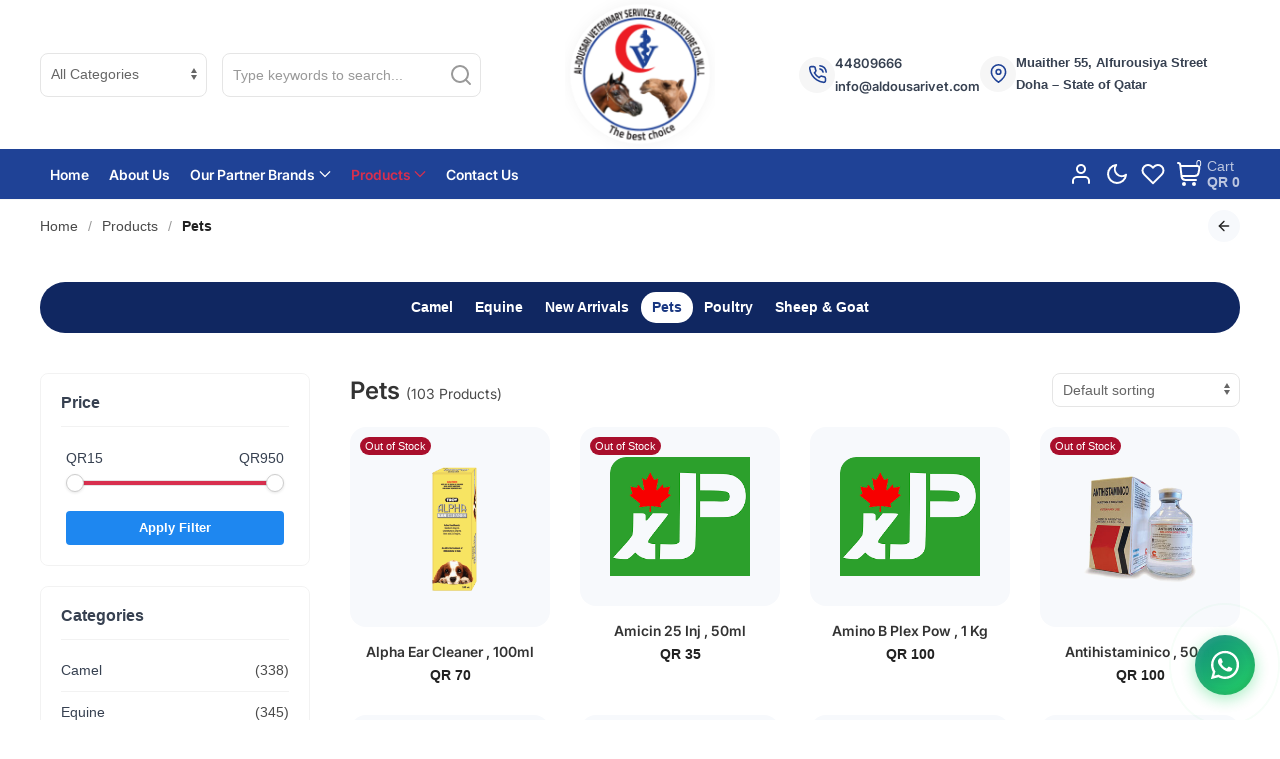

--- FILE ---
content_type: text/html; charset=UTF-8
request_url: https://www.aldousarivet.com/product-category/pets/
body_size: 26576
content:
<!DOCTYPE html>
<html lang="en-US" data-theme="light" class="tewido-light-theme">

<head>
    <title>Pets &#8211; Aldousari Veterinary Services and Agriculture.</title>
<meta name='robots' content='max-image-preview:large' />
    <meta charset="UTF-8">

    <!-- Viewport Settings -->
    <meta name="viewport" content="width=device-width, initial-scale=1">
    <meta name="color-scheme" content="light dark">

    <!-- Theme Color for Mobile Browsers -->
    <meta name="theme-color" content="#ffffff">

    <!-- XFN Profile -->
    <link rel="profile" href="https://gmpg.org/xfn/11">

            <!-- SEO Meta Tags -->
        <meta name="description" content="A wide range of product and veterinary services">

        <!-- Open Graph Meta Tags -->
        <meta property="og:title" content="Pets - Aldousari Veterinary Services and Agriculture.">
        <meta property="og:description" content="A wide range of product and veterinary services">
        <meta property="og:type" content="website">
        <meta property="og:url" content="https://www.aldousarivet.com/product/alpha-ear-cleaner-100ml/">
        <meta property="og:site_name" content="Aldousari Veterinary Services and Agriculture.">
        
        <!-- Twitter Card Meta Tags -->
        <meta name="twitter:card" content="summary_large_image">
        <meta name="twitter:title" content="Pets - Aldousari Veterinary Services and Agriculture.">
        <meta name="twitter:description" content="A wide range of product and veterinary services">
        <link rel="preload" as="image" href="https://www.aldousarivet.com/wp-content/uploads/2021/03/ALPHA-EAR-CLEANER_880x726-1.png" imagesrcset="https://www.aldousarivet.com/wp-content/uploads/2021/03/ALPHA-EAR-CLEANER_880x726-1.png 440w, https://www.aldousarivet.com/wp-content/uploads/2021/03/ALPHA-EAR-CLEANER_880x726-1-300x262.png 300w" imagesizes="(min-width:1024px) 800px, 100vw">
<link rel="alternate" type="application/rss+xml" title="Aldousari Veterinary Services and Agriculture. &raquo; Feed" href="https://www.aldousarivet.com/feed/" />
<link rel="alternate" type="application/rss+xml" title="Aldousari Veterinary Services and Agriculture. &raquo; Comments Feed" href="https://www.aldousarivet.com/comments/feed/" />
<link rel="alternate" type="application/rss+xml" title="Aldousari Veterinary Services and Agriculture. &raquo; Pets Category Feed" href="https://www.aldousarivet.com/product-category/pets/feed/" />
<style id='wp-img-auto-sizes-contain-inline-css'>
img:is([sizes=auto i],[sizes^="auto," i]){contain-intrinsic-size:3000px 1500px}
/*# sourceURL=wp-img-auto-sizes-contain-inline-css */
</style>
<style id='woocommerce-inline-inline-css'>
.woocommerce form .form-row .required { visibility: visible; }
/*# sourceURL=woocommerce-inline-inline-css */
</style>
<link rel="preload" href="https://www.aldousarivet.com/wp-content/plugins/tewido-blocks/public/css/tewido-public-blocks.css?ver=1.0.2" as="style"><link rel='stylesheet' id='tewido-public-blocks-css' href='https://www.aldousarivet.com/wp-content/plugins/tewido-blocks/public/css/tewido-public-blocks.css?ver=1.0.2' media='all' />
<style id='theme-fonts-inline-css'>
body, .body-font, .uk-search-input, html :where(.editor-styles-wrapper) { font-family: "Inter", -apple-system, BlinkMacSystemFont, "Segoe UI", Roboto, Oxygen-Sans, Ubuntu, Cantarell, "Helvetica Neue", sans-serif !important; }.heading-font .uk-h1, .uk-h2, .uk-h3, .uk-h4, .uk-h5, .uk-h6, .uk-heading-2xlarge, .uk-heading-3xlarge, .uk-heading-large, .uk-heading-medium, .uk-heading-small, .uk-heading-xlarge, h1, h2, h3, h4, h5, h6 { font-family: "Inter", -apple-system, BlinkMacSystemFont, "Segoe UI", Roboto, Oxygen-Sans, Ubuntu, Cantarell, "Helvetica Neue", sans-serif !important; }.site-header nav a { font-family: "Inter", -apple-system, BlinkMacSystemFont, "Segoe UI", Roboto, Oxygen-Sans, Ubuntu, Cantarell, "Helvetica Neue", sans-serif !important; }
/*# sourceURL=theme-fonts-inline-css */
</style>
<link rel="preload" href="https://www.aldousarivet.com/wp-content/themes/tewido/assets/fonts/ltr/inter/inter.css?ver=1.0.9" as="style"><link rel='stylesheet' id='tewido-font-css' href='https://www.aldousarivet.com/wp-content/themes/tewido/assets/fonts/ltr/inter/inter.css?ver=1.0.9' media='all' />
<link rel="preload" href="https://www.aldousarivet.com/wp-content/themes/tewido/assets/css/uikit.min.css?ver=1.0.9" as="style"><link rel='stylesheet' id='tewido-uikit-css' href='https://www.aldousarivet.com/wp-content/themes/tewido/assets/css/uikit.min.css?ver=1.0.9' media='all' />
<link rel="preload" href="https://www.aldousarivet.com/wp-content/themes/tewido/style.min.css?ver=1.0.9" as="style"><link rel='stylesheet' id='tewido-main-style-css' href='https://www.aldousarivet.com/wp-content/themes/tewido/style.min.css?ver=1.0.9' media='all' />
<link rel="preload" href="https://www.aldousarivet.com/wp-content/themes/tewido/assets/css/tewido-woocommerce.min.css?ver=1747240256" as="style"><link rel='stylesheet' id='tewido-woocommerce-css' href='https://www.aldousarivet.com/wp-content/themes/tewido/assets/css/tewido-woocommerce.min.css?ver=1747240256' media='all' />
<link rel="preload" href="https://www.aldousarivet.com/wp-content/uploads/tewido-css/tewido-customize-style.css?ver=1768914319" as="style"><link rel='stylesheet' id='tewido-default-customize-css' href='https://www.aldousarivet.com/wp-content/uploads/tewido-css/tewido-customize-style.css?ver=1768914319' media='all' />
<link rel="preload" href="https://www.aldousarivet.com/wp-content/themes/tewido-child/style.min.css?ver=1.0.9" as="style"><link rel='stylesheet' id='tewido-child-style-css' href='https://www.aldousarivet.com/wp-content/themes/tewido-child/style.min.css?ver=1.0.9' media='all' />
<script src="https://www.aldousarivet.com/wp-includes/js/jquery/jquery.min.js?ver=3.7.1" id="jquery-core-js"></script>
<script src="https://www.aldousarivet.com/wp-includes/js/jquery/jquery-migrate.min.js?ver=3.4.1" id="jquery-migrate-js"></script>
<script src="https://www.aldousarivet.com/wp-content/plugins/woocommerce/assets/js/jquery-blockui/jquery.blockUI.min.js?ver=2.7.0-wc.10.4.3" id="wc-jquery-blockui-js" data-wp-strategy="defer"></script>
<script src="https://www.aldousarivet.com/wp-content/plugins/woocommerce/assets/js/js-cookie/js.cookie.min.js?ver=2.1.4-wc.10.4.3" id="wc-js-cookie-js" defer data-wp-strategy="defer"></script>
<script id="woocommerce-js-extra">
var woocommerce_params = {"ajax_url":"/wp-admin/admin-ajax.php","wc_ajax_url":"/?wc-ajax=%%endpoint%%","i18n_password_show":"Show password","i18n_password_hide":"Hide password"};
//# sourceURL=woocommerce-js-extra
</script>
<script src="https://www.aldousarivet.com/wp-content/plugins/woocommerce/assets/js/frontend/woocommerce.min.js?ver=10.4.3" id="woocommerce-js" defer data-wp-strategy="defer"></script>
<script id="kk-script-js-extra">
var fetchCartItems = {"ajax_url":"https://www.aldousarivet.com/wp-admin/admin-ajax.php","action":"kk_wc_fetchcartitems","nonce":"0ed083742f","currency":"QAR"};
//# sourceURL=kk-script-js-extra
</script>
<script src="https://www.aldousarivet.com/wp-content/plugins/kliken-marketing-for-google/assets/kk-script.js?ver=6.9" id="kk-script-js"></script>
<link rel="https://api.w.org/" href="https://www.aldousarivet.com/wp-json/" /><link rel="alternate" title="JSON" type="application/json" href="https://www.aldousarivet.com/wp-json/wp/v2/product_cat/51" /><link rel="EditURI" type="application/rsd+xml" title="RSD" href="https://www.aldousarivet.com/xmlrpc.php?rsd" />
<meta name="generator" content="WordPress 6.9" />
<meta name="generator" content="WooCommerce 10.4.3" />
	<noscript><style>.woocommerce-product-gallery{ opacity: 1 !important; }</style></noscript>
	<link rel='stylesheet' id='wc-blocks-style-css' href='https://www.aldousarivet.com/wp-content/plugins/woocommerce/assets/client/blocks/wc-blocks.css?ver=wc-10.4.3' media='all' />
<link rel="icon" href="https://www.aldousarivet.com/wp-content/uploads/2025/05/cropped-Logo-32x32.png" sizes="32x32" />
<link rel="icon" href="https://www.aldousarivet.com/wp-content/uploads/2025/05/cropped-Logo-192x192.png" sizes="192x192" />
<link rel="apple-touch-icon" href="https://www.aldousarivet.com/wp-content/uploads/2025/05/cropped-Logo-180x180.png" />
<meta name="msapplication-TileImage" content="https://www.aldousarivet.com/wp-content/uploads/2025/05/cropped-Logo-270x270.png" />
		<style id="wp-custom-css">
			.uk-section-muted .td-product-card .td-card-thumbnail {
	background-color: #fff
}

.td-woo-widget .cat-active,
.td-woo-widget .current-menu-item a {
	color: #3860c0;
	font-weight: 600;
	background-color: #E7EFFC;
	display: block;
	padding: 5px 15px;
	border-radius: 16px;
}

.price {
	margin-top: 5px;
}

.tewido-product-loop-block .td-section-buttons {
	margin-top: 10px !important;
}

.tewido-product-loop-block .section-grid-heading .uk-width-auto {
        display: block !important;
}


.td-product-card .td-card-body {
	margin-top: 15px !important;
	padding: 0 5px;
}

.section-grid-heading {
	margin-bottom: 20px !important
}

#td-quick-view-content .uk-position-relative {
	text-align: center;
	border-radius: 16px
}

#td-quick-view-content .uk-position-relative,
.uk-product-gallery .zoom-container {

    background-color: #f7f9fc;
}

#td-quick-view-content .uk-position-relative img,
.uk-product-gallery img {
    mix-blend-mode: darken;
	    padding: 30px;
}		</style>
		<style id='global-styles-inline-css'>
:root{--wp--preset--aspect-ratio--square: 1;--wp--preset--aspect-ratio--4-3: 4/3;--wp--preset--aspect-ratio--3-4: 3/4;--wp--preset--aspect-ratio--3-2: 3/2;--wp--preset--aspect-ratio--2-3: 2/3;--wp--preset--aspect-ratio--16-9: 16/9;--wp--preset--aspect-ratio--9-16: 9/16;--wp--preset--color--black: #000000;--wp--preset--color--cyan-bluish-gray: #abb8c3;--wp--preset--color--white: #ffffff;--wp--preset--color--pale-pink: #f78da7;--wp--preset--color--vivid-red: #cf2e2e;--wp--preset--color--luminous-vivid-orange: #ff6900;--wp--preset--color--luminous-vivid-amber: #fcb900;--wp--preset--color--light-green-cyan: #7bdcb5;--wp--preset--color--vivid-green-cyan: #00d084;--wp--preset--color--pale-cyan-blue: #8ed1fc;--wp--preset--color--vivid-cyan-blue: #0693e3;--wp--preset--color--vivid-purple: #9b51e0;--wp--preset--gradient--vivid-cyan-blue-to-vivid-purple: linear-gradient(135deg,rgb(6,147,227) 0%,rgb(155,81,224) 100%);--wp--preset--gradient--light-green-cyan-to-vivid-green-cyan: linear-gradient(135deg,rgb(122,220,180) 0%,rgb(0,208,130) 100%);--wp--preset--gradient--luminous-vivid-amber-to-luminous-vivid-orange: linear-gradient(135deg,rgb(252,185,0) 0%,rgb(255,105,0) 100%);--wp--preset--gradient--luminous-vivid-orange-to-vivid-red: linear-gradient(135deg,rgb(255,105,0) 0%,rgb(207,46,46) 100%);--wp--preset--gradient--very-light-gray-to-cyan-bluish-gray: linear-gradient(135deg,rgb(238,238,238) 0%,rgb(169,184,195) 100%);--wp--preset--gradient--cool-to-warm-spectrum: linear-gradient(135deg,rgb(74,234,220) 0%,rgb(151,120,209) 20%,rgb(207,42,186) 40%,rgb(238,44,130) 60%,rgb(251,105,98) 80%,rgb(254,248,76) 100%);--wp--preset--gradient--blush-light-purple: linear-gradient(135deg,rgb(255,206,236) 0%,rgb(152,150,240) 100%);--wp--preset--gradient--blush-bordeaux: linear-gradient(135deg,rgb(254,205,165) 0%,rgb(254,45,45) 50%,rgb(107,0,62) 100%);--wp--preset--gradient--luminous-dusk: linear-gradient(135deg,rgb(255,203,112) 0%,rgb(199,81,192) 50%,rgb(65,88,208) 100%);--wp--preset--gradient--pale-ocean: linear-gradient(135deg,rgb(255,245,203) 0%,rgb(182,227,212) 50%,rgb(51,167,181) 100%);--wp--preset--gradient--electric-grass: linear-gradient(135deg,rgb(202,248,128) 0%,rgb(113,206,126) 100%);--wp--preset--gradient--midnight: linear-gradient(135deg,rgb(2,3,129) 0%,rgb(40,116,252) 100%);--wp--preset--font-size--small: 13px;--wp--preset--font-size--medium: 20px;--wp--preset--font-size--large: 36px;--wp--preset--font-size--x-large: 42px;--wp--preset--spacing--20: 0.44rem;--wp--preset--spacing--30: 0.67rem;--wp--preset--spacing--40: 1rem;--wp--preset--spacing--50: 1.5rem;--wp--preset--spacing--60: 2.25rem;--wp--preset--spacing--70: 3.38rem;--wp--preset--spacing--80: 5.06rem;--wp--preset--shadow--natural: 6px 6px 9px rgba(0, 0, 0, 0.2);--wp--preset--shadow--deep: 12px 12px 50px rgba(0, 0, 0, 0.4);--wp--preset--shadow--sharp: 6px 6px 0px rgba(0, 0, 0, 0.2);--wp--preset--shadow--outlined: 6px 6px 0px -3px rgb(255, 255, 255), 6px 6px rgb(0, 0, 0);--wp--preset--shadow--crisp: 6px 6px 0px rgb(0, 0, 0);}:where(.is-layout-flex){gap: 0.5em;}:where(.is-layout-grid){gap: 0.5em;}body .is-layout-flex{display: flex;}.is-layout-flex{flex-wrap: wrap;align-items: center;}.is-layout-flex > :is(*, div){margin: 0;}body .is-layout-grid{display: grid;}.is-layout-grid > :is(*, div){margin: 0;}:where(.wp-block-columns.is-layout-flex){gap: 2em;}:where(.wp-block-columns.is-layout-grid){gap: 2em;}:where(.wp-block-post-template.is-layout-flex){gap: 1.25em;}:where(.wp-block-post-template.is-layout-grid){gap: 1.25em;}.has-black-color{color: var(--wp--preset--color--black) !important;}.has-cyan-bluish-gray-color{color: var(--wp--preset--color--cyan-bluish-gray) !important;}.has-white-color{color: var(--wp--preset--color--white) !important;}.has-pale-pink-color{color: var(--wp--preset--color--pale-pink) !important;}.has-vivid-red-color{color: var(--wp--preset--color--vivid-red) !important;}.has-luminous-vivid-orange-color{color: var(--wp--preset--color--luminous-vivid-orange) !important;}.has-luminous-vivid-amber-color{color: var(--wp--preset--color--luminous-vivid-amber) !important;}.has-light-green-cyan-color{color: var(--wp--preset--color--light-green-cyan) !important;}.has-vivid-green-cyan-color{color: var(--wp--preset--color--vivid-green-cyan) !important;}.has-pale-cyan-blue-color{color: var(--wp--preset--color--pale-cyan-blue) !important;}.has-vivid-cyan-blue-color{color: var(--wp--preset--color--vivid-cyan-blue) !important;}.has-vivid-purple-color{color: var(--wp--preset--color--vivid-purple) !important;}.has-black-background-color{background-color: var(--wp--preset--color--black) !important;}.has-cyan-bluish-gray-background-color{background-color: var(--wp--preset--color--cyan-bluish-gray) !important;}.has-white-background-color{background-color: var(--wp--preset--color--white) !important;}.has-pale-pink-background-color{background-color: var(--wp--preset--color--pale-pink) !important;}.has-vivid-red-background-color{background-color: var(--wp--preset--color--vivid-red) !important;}.has-luminous-vivid-orange-background-color{background-color: var(--wp--preset--color--luminous-vivid-orange) !important;}.has-luminous-vivid-amber-background-color{background-color: var(--wp--preset--color--luminous-vivid-amber) !important;}.has-light-green-cyan-background-color{background-color: var(--wp--preset--color--light-green-cyan) !important;}.has-vivid-green-cyan-background-color{background-color: var(--wp--preset--color--vivid-green-cyan) !important;}.has-pale-cyan-blue-background-color{background-color: var(--wp--preset--color--pale-cyan-blue) !important;}.has-vivid-cyan-blue-background-color{background-color: var(--wp--preset--color--vivid-cyan-blue) !important;}.has-vivid-purple-background-color{background-color: var(--wp--preset--color--vivid-purple) !important;}.has-black-border-color{border-color: var(--wp--preset--color--black) !important;}.has-cyan-bluish-gray-border-color{border-color: var(--wp--preset--color--cyan-bluish-gray) !important;}.has-white-border-color{border-color: var(--wp--preset--color--white) !important;}.has-pale-pink-border-color{border-color: var(--wp--preset--color--pale-pink) !important;}.has-vivid-red-border-color{border-color: var(--wp--preset--color--vivid-red) !important;}.has-luminous-vivid-orange-border-color{border-color: var(--wp--preset--color--luminous-vivid-orange) !important;}.has-luminous-vivid-amber-border-color{border-color: var(--wp--preset--color--luminous-vivid-amber) !important;}.has-light-green-cyan-border-color{border-color: var(--wp--preset--color--light-green-cyan) !important;}.has-vivid-green-cyan-border-color{border-color: var(--wp--preset--color--vivid-green-cyan) !important;}.has-pale-cyan-blue-border-color{border-color: var(--wp--preset--color--pale-cyan-blue) !important;}.has-vivid-cyan-blue-border-color{border-color: var(--wp--preset--color--vivid-cyan-blue) !important;}.has-vivid-purple-border-color{border-color: var(--wp--preset--color--vivid-purple) !important;}.has-vivid-cyan-blue-to-vivid-purple-gradient-background{background: var(--wp--preset--gradient--vivid-cyan-blue-to-vivid-purple) !important;}.has-light-green-cyan-to-vivid-green-cyan-gradient-background{background: var(--wp--preset--gradient--light-green-cyan-to-vivid-green-cyan) !important;}.has-luminous-vivid-amber-to-luminous-vivid-orange-gradient-background{background: var(--wp--preset--gradient--luminous-vivid-amber-to-luminous-vivid-orange) !important;}.has-luminous-vivid-orange-to-vivid-red-gradient-background{background: var(--wp--preset--gradient--luminous-vivid-orange-to-vivid-red) !important;}.has-very-light-gray-to-cyan-bluish-gray-gradient-background{background: var(--wp--preset--gradient--very-light-gray-to-cyan-bluish-gray) !important;}.has-cool-to-warm-spectrum-gradient-background{background: var(--wp--preset--gradient--cool-to-warm-spectrum) !important;}.has-blush-light-purple-gradient-background{background: var(--wp--preset--gradient--blush-light-purple) !important;}.has-blush-bordeaux-gradient-background{background: var(--wp--preset--gradient--blush-bordeaux) !important;}.has-luminous-dusk-gradient-background{background: var(--wp--preset--gradient--luminous-dusk) !important;}.has-pale-ocean-gradient-background{background: var(--wp--preset--gradient--pale-ocean) !important;}.has-electric-grass-gradient-background{background: var(--wp--preset--gradient--electric-grass) !important;}.has-midnight-gradient-background{background: var(--wp--preset--gradient--midnight) !important;}.has-small-font-size{font-size: var(--wp--preset--font-size--small) !important;}.has-medium-font-size{font-size: var(--wp--preset--font-size--medium) !important;}.has-large-font-size{font-size: var(--wp--preset--font-size--large) !important;}.has-x-large-font-size{font-size: var(--wp--preset--font-size--x-large) !important;}
/*# sourceURL=global-styles-inline-css */
</style>
<link rel='stylesheet' id='nouislider-css' href='https://www.aldousarivet.com/wp-content/themes/tewido/assets/css/nouislider.min.css?ver=14.7.0' media='all' />
</head>

<body class="archive tax-product_cat term-pets term-51 wp-embed-responsive wp-theme-tewido wp-child-theme-tewido-child theme-tewido woocommerce woocommerce-page woocommerce-no-js">
    
            <header class="site-header uk-position-relative">

            

            <nav class="uk-navbar-container header-desktop" role="navigation" aria-label="Main Navigation" uk-sticky="top: 0; animation: uk-animation-slide-top">
                <div class="uk-container">
                    <div class="uk-grid uk-grid-small uk-flex-middle" uk-grid>

                        <div class="uk-width-expand@s uk-visible@m">
                            <div class="uk-navbar-item">
                                
<form class="uk-search uk-search-default uk-width-1-1" action="https://www.aldousarivet.com/" method="get">
    <div class="uk-grid uk-grid-small" uk-grid>

                    <div class="uk-width-2-5@s">
                <input type="hidden" name="post_type" value="product" />
                <label for="product-category-select" class="uk-form-label">Select Category</label>
                <select id="product-category-select" name="product_cat" class="uk-select">
                    <option value="">All Categories</option>
                    <option value="camel">Camel (338)</option><option value="equine">Equine (345)</option><option value="new-arrivals">New Arrivals (21)</option><option value="pets">Pets (103)</option><option value="poultry">Poultry (75)</option><option value="sheep-goat">Sheep &amp; Goat (185)</option>                </select>
            </div>
        
        <div class="uk-width-expand@s">
            <label for="search-form-1" class="uk-form-label">Keywords</label>
            <div class="uk-position-relative">
                <span class="uk-form-icon uk-form-icon-flip" uk-icon="icon: search"></span>
                <input id="search-form-1"
                       class="uk-search-input"
                       type="search"
                       name="s"
                       placeholder="Type keywords to search..."
                       value=""
                       aria-label="Find what you need"
                       autocomplete="off"
                       required>
            </div>
        </div>
    </div>
</form>

                            </div>
                        </div>

                        <div class="uk-width-1-4@s uk-text-center">
                            <a class="uk-logo" href="https://www.aldousarivet.com/" rel="home"><img src="https://www.aldousarivet.com/wp-content/uploads/2025/05/Logo.png" alt="Aldousari Veterinary Services and Agriculture." width="150" height="150" class="logo-main" loading="lazy"><img src="https://www.aldousarivet.com/wp-content/uploads/2025/05/Logo.png" alt="Aldousari Veterinary Services and Agriculture." width="150" height="150" class="uk-logo-inverse" loading="lazy"></a>                        </div>

                        <div class="uk-width-expand@s">
                            <div class="header-info uk-flex gap-20 uk-visible@m">

                                <div>
                                    <div class="uk-flex gap-12 uk-flex-middle">
                                        <div><span uk-icon="icon: phone; ratio: .8" class="uk-icon uk-icon-button"></span></div>
                                        <div>
                                            <div><a class="uk-link-heading link-fix" href="tel:44809666">44809666</a></div>
                                            <div><a class="uk-link-heading link-fix" href="mailto:info@aldousarivet.com">info@aldousarivet.com</a></div>
                                        </div>
                                    </div>
                                </div>

                                <div>
                                    <div class="uk-flex gap-12 uk-flex-middle">
                                        <div><span uk-icon="icon: map; ratio: .8" class="uk-icon uk-icon-button"></span></div>
                                        <div>
                                            <div class="uk-link-heading">Muaither 55,  Alfurousiya Street Doha – State of Qatar</div>
                                        </div>
                                    </div>
                                </div>

                            </div>
                        </div>

                    </div>
                </div>
                <div class="header-bottom uk-background-secondary uk-light">
                    <div class="uk-container">
                        <div class="uk-navbar" uk-navbar>

                            <div class="uk-navbar-left uk-visible@m">
                                <div class="uk-navbar-item">
                                    <div class="uk-navbar-item"><nav class="uk-dropnav" uk-dropnav><ul id="menu-menu-en" class="uk-subnav uk-margin-remove"><li id="menu-item-2596" class="menu-item menu-item-type-post_type menu-item-object-page menu-item-home menu-item-2596"><a href="https://www.aldousarivet.com/" class="uk-text-capitalize">Home</a></li>
<li id="menu-item-2598" class="menu-item menu-item-type-post_type menu-item-object-page menu-item-2598"><a href="https://www.aldousarivet.com/about-us/" class="uk-text-capitalize">About us</a></li>
<li id="menu-item-3498" class="menu-item menu-item-type-post_type menu-item-object-page menu-item-has-children menu-item-3498"><a href="https://www.aldousarivet.com/brand/" class="uk-text-capitalize">Our Partner Brands <span uk-drop-parent-icon></span></a>
<div class="uk-dropdown uk-drop" uk-drop="offset: 8; animation: reveal-top; animate-out: true; duration: 300; delay-hide: 300">
	<ul class="uk-nav uk-dropdown-nav">
	<li id="menu-item-3500" class="menu-item menu-item-type-taxonomy menu-item-object-product_brand menu-item-3500"><a href="https://www.aldousarivet.com/brand/cavalor/">cavalor</a></li>
	<li id="menu-item-3505" class="menu-item menu-item-type-taxonomy menu-item-object-product_brand menu-item-3505"><a href="https://www.aldousarivet.com/brand/ceva/">ceva</a></li>
	<li id="menu-item-3503" class="menu-item menu-item-type-taxonomy menu-item-object-product_brand menu-item-3503"><a href="https://www.aldousarivet.com/brand/chinfield/">chinfield</a></li>
	<li id="menu-item-3504" class="menu-item menu-item-type-taxonomy menu-item-object-product_brand menu-item-3504"><a href="https://www.aldousarivet.com/brand/equine-products/">equine products</a></li>
	<li id="menu-item-3506" class="menu-item menu-item-type-taxonomy menu-item-object-product_brand menu-item-3506"><a href="https://www.aldousarivet.com/brand/plusvital/">Plusvital</a></li>
	<li id="menu-item-3508" class="menu-item menu-item-type-taxonomy menu-item-object-product_brand menu-item-3508"><a href="https://www.aldousarivet.com/brand/kelato/">kelato</a></li>
	<li id="menu-item-3510" class="menu-item menu-item-type-taxonomy menu-item-object-product_brand menu-item-3510"><a href="https://www.aldousarivet.com/brand/virbac/">virbac</a></li>
	<li id="menu-item-4078" class="menu-item menu-item-type-taxonomy menu-item-object-product_brand menu-item-4078"><a href="https://www.aldousarivet.com/brand/botupharma/">Botupharma</a></li>
	<li id="menu-item-3556" class="menu-item menu-item-type-taxonomy menu-item-object-product_brand menu-item-3556"><a href="https://www.aldousarivet.com/brand/kavin-bacon/">Kevin Bacon</a></li>
	<li id="menu-item-3507" class="menu-item menu-item-type-taxonomy menu-item-object-product_brand menu-item-3507"><a href="https://www.aldousarivet.com/brand/global-medics/">global medics</a></li>
	<li id="menu-item-3509" class="menu-item menu-item-type-taxonomy menu-item-object-product_brand menu-item-3509"><a href="https://www.aldousarivet.com/brand/audevard/">audevard</a></li>
	<li id="menu-item-3564" class="menu-item menu-item-type-taxonomy menu-item-object-product_brand menu-item-3564"><a href="https://www.aldousarivet.com/brand/top-form-nutrition/">top form nutrition</a></li>
	<li id="menu-item-3559" class="menu-item menu-item-type-taxonomy menu-item-object-product_brand menu-item-3559"><a href="https://www.aldousarivet.com/brand/prequine/">prequine</a></li>
	<li id="menu-item-3554" class="menu-item menu-item-type-taxonomy menu-item-object-product_brand menu-item-3554"><a href="https://www.aldousarivet.com/brand/equiplanet/">equiplanet</a></li>
	<li id="menu-item-3563" class="menu-item menu-item-type-taxonomy menu-item-object-product_brand menu-item-3563"><a href="https://www.aldousarivet.com/brand/lillidale-uk/">Lillidale UK</a></li>
	<li id="menu-item-3502" class="menu-item menu-item-type-taxonomy menu-item-object-product_brand menu-item-3502"><a href="https://www.aldousarivet.com/brand/vapco/">vapco</a></li>
	<li id="menu-item-4076" class="menu-item menu-item-type-taxonomy menu-item-object-product_brand menu-item-4076"><a href="https://www.aldousarivet.com/brand/jomin-animal-health/">Jomin Animal Health</a></li>
	<li id="menu-item-3558" class="menu-item menu-item-type-taxonomy menu-item-object-product_brand menu-item-3558"><a href="https://www.aldousarivet.com/brand/mavlab/">Mavlab</a></li>
	<li id="menu-item-3499" class="menu-item menu-item-type-taxonomy menu-item-object-product_brand menu-item-3499"><a href="https://www.aldousarivet.com/brand/intracin/">intracin</a></li>
	<li id="menu-item-3555" class="menu-item menu-item-type-taxonomy menu-item-object-product_brand menu-item-3555"><a href="https://www.aldousarivet.com/brand/jaapharm/">JAAPHARM</a></li>
	<li id="menu-item-4077" class="menu-item menu-item-type-taxonomy menu-item-object-product_brand menu-item-4077"><a href="https://www.aldousarivet.com/brand/bionote/">Bionote</a></li>
	<li id="menu-item-4080" class="menu-item menu-item-type-taxonomy menu-item-object-product_brand menu-item-4080"><a href="https://www.aldousarivet.com/brand/troy/">troy</a></li>
	<li id="menu-item-4079" class="menu-item menu-item-type-taxonomy menu-item-object-product_brand menu-item-4079"><a href="https://www.aldousarivet.com/brand/randlab/">Randlab</a></li>
	<li id="menu-item-3557" class="menu-item menu-item-type-taxonomy menu-item-object-product_brand menu-item-3557"><a href="https://www.aldousarivet.com/brand/kruuse/">kruuse</a></li>
	<li id="menu-item-3566" class="menu-item menu-item-type-taxonomy menu-item-object-product_brand menu-item-3566"><a href="https://www.aldousarivet.com/brand/mila-international-inc/">MILA International, Inc.</a></li>
	</ul>
</div>
</li>
<li id="menu-item-40" class="menu-item menu-item-type-post_type menu-item-object-page current-menu-ancestor current-menu-parent current_page_parent current_page_ancestor menu-item-has-children menu-item-40 uk-active "><a href="https://www.aldousarivet.com/products/" class="uk-text-capitalize uk-text-primary" aria-current="page">Products <span uk-drop-parent-icon></span></a>
<div class="uk-dropdown uk-drop" uk-drop="offset: 8; animation: reveal-top; animate-out: true; duration: 300; delay-hide: 300">
	<ul class="uk-nav uk-dropdown-nav">
	<li id="menu-item-2341" class="menu-item menu-item-type-taxonomy menu-item-object-product_cat menu-item-2341"><a href="https://www.aldousarivet.com/product-category/new-arrivals/">New Arrivals</a></li>
	<li id="menu-item-135" class="menu-item menu-item-type-taxonomy menu-item-object-product_cat menu-item-135"><a href="https://www.aldousarivet.com/product-category/equine/">Equine</a></li>
	<li id="menu-item-134" class="menu-item menu-item-type-taxonomy menu-item-object-product_cat menu-item-134"><a href="https://www.aldousarivet.com/product-category/camel/">Camel</a></li>
	<li id="menu-item-133" class="menu-item menu-item-type-taxonomy menu-item-object-product_cat menu-item-133"><a href="https://www.aldousarivet.com/product-category/sheep-goat/">Sheep &amp; Goat</a></li>
	<li id="menu-item-678" class="menu-item menu-item-type-taxonomy menu-item-object-product_cat menu-item-678"><a href="https://www.aldousarivet.com/product-category/poultry/">Poultry</a></li>
	<li id="menu-item-677" class="menu-item menu-item-type-taxonomy menu-item-object-product_cat current-menu-item menu-item-677 uk-active "><a href="https://www.aldousarivet.com/product-category/pets/" aria-current="page">Pets</a></li>
	</ul>
</div>
</li>
<li id="menu-item-2597" class="menu-item menu-item-type-post_type menu-item-object-page menu-item-2597"><a href="https://www.aldousarivet.com/contact-us/" class="uk-text-capitalize">Contact us</a></li>
</ul></nav></div>
                                </div>
                            </div>

                            <div class="uk-navbar-center uk-visible@m">

                            </div>

                            <div class="uk-navbar-right">
                                    <div class="uk-navbar-item">
                    <button class="header-btn"
                type="button"
                uk-toggle="target: #quick-login-dropdown"
                aria-label="Login">
                <span uk-icon="icon: user; ratio: 1" class="uk-icon" aria-hidden="true"></span>
            </button>

            <div id="quick-login-dropdown" class="uk-dropdown uk-drop uk-width-large uk-dark"
                uk-dropdown="mode: click; pos: bottom-right; animation: reveal-top; animate-out: true; duration: 300; delay-hide: 300; offset: 0;">
                <form action="https://www.aldousarivet.com/wp-login.php" method="post" class="uk-form-stacked uk-padding-small">
                                <div class="uk-margin">
                <label class="uk-form-label" for="quick-username">
                    Username or Email                </label>
                <div class="uk-form-controls">
                    <div class="uk-inline uk-width-1-1">
                        <span class="uk-form-icon" uk-icon="icon: user"></span>
                        <input
                            class="uk-input"
                            type="text"
                            id="quick-username"
                            name="log"
                            required
                            placeholder="Enter your username or email">
                    </div>
                </div>
            </div>
                <div class="uk-margin">
                <label class="uk-form-label" for="quick-password">
                    Password                </label>
                <div class="uk-form-controls">
                    <div class="uk-inline uk-width-1-1">
                        <span class="uk-form-icon" uk-icon="icon: lock"></span>
                        <input
                            class="uk-input"
                            type="password"
                            id="quick-password"
                            name="pwd"
                            required
                            placeholder="Enter your password">
                    </div>
                </div>
            </div>
                        <div class="uk-margin">
                        <label class="uk-width-1-1">
                            <input class="uk-checkbox" type="checkbox" name="rememberme">
                            <span class="uk-text-small uk-margin-small-left">Remember me</span>
                        </label>
                    </div>

                    <input type="hidden" id="login_nonce" name="login_nonce" value="a7e1c34ecd" /><input type="hidden" name="_wp_http_referer" value="/product-category/pets/" />
                    <button type="submit" class="uk-button uk-button-primary uk-width-1-1">
                        Sign In                    </button>

                    <div class="uk-text-small uk-text-center uk-margin-small-top">
                        <a href="https://www.aldousarivet.com/my-account/lost-password/" class="uk-link-muted">
                            Forgot password?                        </a>
                    </div>
                </form>

                            </div>

            </div>
        <div class="uk-navbar-item">
            <form method="post" action="/product-category/pets/">
                <input type="hidden" id="theme_nonce" name="theme_nonce" value="a768e7554d" /><input type="hidden" name="_wp_http_referer" value="/product-category/pets/" />                <button type="submit" name="theme-toggle" class="header-btn"
                    aria-label="Toggle theme mode"
                    uk-tooltip="title: Dark Mode; pos: bottom-left">
                                            <span uk-icon="icon: moon; ratio: 1" class="uk-icon"></span>
                                    </button>
            </form>
        </div>
<div class="uk-navbar-item">
        <a href="https://www.aldousarivet.com/wishlist/" class="header-btn header-wishlist-button" uk-icon="icon: heart; ratio: 1" aria-label="Wishlist" title="Wishlist" id="wishlist-header-btn">
            
        </a>
    </div>    <div class="uk-navbar-item">
        <div class="header-cart-icon">
                    <div class="cart-icon gap-6" uk-toggle="target: #cart_sidebar">
            <button class="cart-icon-left header-btn" aria-label="Shopping Cart">
                <span class="uk-icon header-cart-icon" uk-icon="icon: cart;"></span>
                <span class="cart-count">0</span>
            </button>

            <div class="cart-icon-right">
                <span class="cart-text uk-display-block">Cart</span>
                <span class="cart-price uk-text-600 uk-display-block"><span class="woocommerce-Price-amount amount"><bdi><span class="woocommerce-Price-currencySymbol">QR</span>&nbsp;0</bdi></span></span>
            </div>
        </div>
            </div>
    </div>
    <div class="uk-navbar-item uk-hidden@m">
        <button class="menu-toggle" id="menuToggle" uk-toggle="target: #mobile-menu" aria-label="Website Menu">
            <div class="menu-lines"></div>
        </button>
    </div>
                            </div>

                        </div>
                    </div>
                </div>
            </nav>

        </header>
    




















    <div class="site-breadcrumb"><nav class="uk-container" aria-label="Breadcrumb"><div class="uk-grid uk-flex-middle" uk-grid><div class="uk-width-expand"><ul class="uk-breadcrumb uk-margin-remove"><li><a href="https://www.aldousarivet.com/">Home</a></li><li><a href="https://www.aldousarivet.com/products/">Products</a></li><li><span aria-current="page">Pets</span></li></ul></div><div class="uk-width-auto"><a href="javascript:history.back()" class="go-back-btn" aria-label="Go back to previous page"><span uk-icon="icon: arrow-left; ratio: .7"></span></a></div></div></nav></div>    <div id="content" class="site-main uk-margin-medium-top uk-margin-large-bottom">

        <div id="primary" class="content-area uk-container" role="main">

            <main id="main" role="main">
    <div class="woocommerce-categories uk-margin-medium-bottom"><div class="woo-cat-list uk-flex uk-flex-center uk-flex-middle gap-10"><div class="woo-cat-item"><a href="https://www.aldousarivet.com/product-category/camel/">Camel</a></div><div class="woo-cat-item"><a href="https://www.aldousarivet.com/product-category/equine/">Equine</a></div><div class="woo-cat-item"><a href="https://www.aldousarivet.com/product-category/new-arrivals/">New Arrivals</a></div><div class="woo-cat-item current"><a href="https://www.aldousarivet.com/product-category/pets/">Pets</a></div><div class="woo-cat-item"><a href="https://www.aldousarivet.com/product-category/poultry/">Poultry</a></div><div class="woo-cat-item"><a href="https://www.aldousarivet.com/product-category/sheep-goat/">Sheep &amp; Goat</a></div></div></div><div class="uk-grid" uk-grid>    <!-- Sidebar for Desktop -->
    <div class="uk-width-1-4@m uk-visible@m">
        <div class="sidebar-sticky" uk-sticky="offset: 40; bottom: true">
            <div class="td-woo-widget td-woo-price-sidebar"><div class="td-woo-widget-title uk-flex uk-flex-between uk-flex-middle"><span>Price</span><a href="#" class="td-clear-filters uk-text-small" data-section="price" style="display: none;">Clear</a></div><div class="price-filter-container"><div class="uk-flex uk-flex-between uk-margin-small-bottom"><div id="price-display-min">QR<span>15</span></div><div id="price-display-max">QR<span>950</span></div></div><div id="price-slider-2" class="price-slider uk-margin-small" 
        style="height: 6px; margin: 15px 8px; position: relative; border-radius: 3px; border: 1px solid #e5e5e5;
        background: #e5e5e5;"><div class="slider-handle min-handle" style="width: 18px; height: 18px; border-radius: 50%; background: #fff; 
        border: 1px solid #ccc; box-shadow: 0 1px 3px rgba(0,0,0,0.1); position: absolute; 
        top: -7px; left: calc(0% - 9px);"></div><div class="slider-handle max-handle" style="width: 18px; height: 18px; border-radius: 50%; background: #fff; 
        border: 1px solid #ccc; box-shadow: 0 1px 3px rgba(0,0,0,0.1); position: absolute; 
        top: -7px; left: calc(100% - 9px);"></div></div><input type="hidden" id="min-price-input" name="min_price" value="15" data-default="15"><input type="hidden" id="max-price-input" name="max_price" value="950" data-default="950"><input type="hidden" id="price-range-min" value="15"><input type="hidden" id="price-range-max" value="950"><button id="apply-price-filter" class="uk-button uk-button-small uk-button-primary uk-margin-small-top uk-width-1-1">Apply Filter</button></div></div>            <div class="td-woo-widget td-woo-categories-sidebar">
            <div class="td-woo-widget-title">Categories</div>

            <ul class="uk-list uk-list-divider uk-nav-parent-icon" uk-nav="toggle:.td-view-child;">
                                    <li class="uk-position-relative ">
                        <span class="uk-flex uk-flex-between">
                            <a class=" cat-main-link uk-link-text uk-display-inline" href="https://www.aldousarivet.com/product-category/camel/">
                                <span class="td-cat-name uk-text-small">Camel</span>
                                <span class="td-cat-count uk-text-small uk-text-muted">(338)</span>
                            </a>
                                                    </span>

                        
                    </li>
                                    <li class="uk-position-relative ">
                        <span class="uk-flex uk-flex-between">
                            <a class=" cat-main-link uk-link-text uk-display-inline" href="https://www.aldousarivet.com/product-category/equine/">
                                <span class="td-cat-name uk-text-small">Equine</span>
                                <span class="td-cat-count uk-text-small uk-text-muted">(345)</span>
                            </a>
                                                    </span>

                        
                    </li>
                                    <li class="uk-position-relative ">
                        <span class="uk-flex uk-flex-between">
                            <a class=" cat-main-link uk-link-text uk-display-inline" href="https://www.aldousarivet.com/product-category/new-arrivals/">
                                <span class="td-cat-name uk-text-small">New Arrivals</span>
                                <span class="td-cat-count uk-text-small uk-text-muted">(21)</span>
                            </a>
                                                    </span>

                        
                    </li>
                                    <li class="uk-position-relative ">
                        <span class="uk-flex uk-flex-between">
                            <a class="cat-active uk-text-600 cat-main-link uk-link-text uk-display-inline" href="https://www.aldousarivet.com/product-category/pets/">
                                <span class="td-cat-name uk-text-small">Pets</span>
                                <span class="td-cat-count uk-text-small uk-text-muted">(103)</span>
                            </a>
                                                    </span>

                        
                    </li>
                                    <li class="uk-position-relative ">
                        <span class="uk-flex uk-flex-between">
                            <a class=" cat-main-link uk-link-text uk-display-inline" href="https://www.aldousarivet.com/product-category/poultry/">
                                <span class="td-cat-name uk-text-small">Poultry</span>
                                <span class="td-cat-count uk-text-small uk-text-muted">(75)</span>
                            </a>
                                                    </span>

                        
                    </li>
                                    <li class="uk-position-relative ">
                        <span class="uk-flex uk-flex-between">
                            <a class=" cat-main-link uk-link-text uk-display-inline" href="https://www.aldousarivet.com/product-category/sheep-goat/">
                                <span class="td-cat-name uk-text-small">Sheep &amp; Goat</span>
                                <span class="td-cat-count uk-text-small uk-text-muted">(185)</span>
                            </a>
                                                    </span>

                        
                    </li>
                            </ul>
        </div>
        <div id="nav_menu-4" class="td-woo-widget widget_nav_menu"><div class="td-woo-widget-title">Sub Categories</div><div class="menu-woocommerce-tags-container"><ul id="menu-woocommerce-tags" class="menu"><li id="menu-item-652" class="menu-item menu-item-type-taxonomy menu-item-object-product_tag menu-item-652"><a href="https://www.aldousarivet.com/product-tag/anti-inflammatory/">Anti inflammatory</a></li>
<li id="menu-item-653" class="menu-item menu-item-type-taxonomy menu-item-object-product_tag menu-item-653"><a href="https://www.aldousarivet.com/product-tag/antibiotics/">Antibiotics</a></li>
<li id="menu-item-654" class="menu-item menu-item-type-taxonomy menu-item-object-product_tag menu-item-654"><a href="https://www.aldousarivet.com/product-tag/calmers/">calmers</a></li>
<li id="menu-item-655" class="menu-item menu-item-type-taxonomy menu-item-object-product_tag menu-item-655"><a href="https://www.aldousarivet.com/product-tag/digestive/">digestive</a></li>
<li id="menu-item-656" class="menu-item menu-item-type-taxonomy menu-item-object-product_tag menu-item-656"><a href="https://www.aldousarivet.com/product-tag/electrlytes/">electrlytes</a></li>
<li id="menu-item-657" class="menu-item menu-item-type-taxonomy menu-item-object-product_tag menu-item-657"><a href="https://www.aldousarivet.com/product-tag/electrolyte/">electrolyte</a></li>
<li id="menu-item-658" class="menu-item menu-item-type-taxonomy menu-item-object-product_tag menu-item-658"><a href="https://www.aldousarivet.com/product-tag/energy/">energy</a></li>
<li id="menu-item-659" class="menu-item menu-item-type-taxonomy menu-item-object-product_tag menu-item-659"><a href="https://www.aldousarivet.com/product-tag/feed/">feed</a></li>
<li id="menu-item-660" class="menu-item menu-item-type-taxonomy menu-item-object-product_tag menu-item-660"><a href="https://www.aldousarivet.com/product-tag/hoof-care/">hoof care</a></li>
<li id="menu-item-661" class="menu-item menu-item-type-taxonomy menu-item-object-product_tag menu-item-661"><a href="https://www.aldousarivet.com/product-tag/internal-medicine/">internal medicine</a></li>
<li id="menu-item-662" class="menu-item menu-item-type-taxonomy menu-item-object-product_tag menu-item-662"><a href="https://www.aldousarivet.com/product-tag/joint/">joint</a></li>
<li id="menu-item-663" class="menu-item menu-item-type-taxonomy menu-item-object-product_tag menu-item-663"><a href="https://www.aldousarivet.com/product-tag/leg-care/">leg care</a></li>
<li id="menu-item-664" class="menu-item menu-item-type-taxonomy menu-item-object-product_tag menu-item-664"><a href="https://www.aldousarivet.com/product-tag/mineals/">mineals</a></li>
<li id="menu-item-665" class="menu-item menu-item-type-taxonomy menu-item-object-product_tag menu-item-665"><a href="https://www.aldousarivet.com/product-tag/minerals/">Minerals</a></li>
<li id="menu-item-666" class="menu-item menu-item-type-taxonomy menu-item-object-product_tag menu-item-666"><a href="https://www.aldousarivet.com/product-tag/mother-baby/">mother &amp; baby</a></li>
<li id="menu-item-667" class="menu-item menu-item-type-taxonomy menu-item-object-product_tag menu-item-667"><a href="https://www.aldousarivet.com/product-tag/muscle/">muscle</a></li>
<li id="menu-item-668" class="menu-item menu-item-type-taxonomy menu-item-object-product_tag menu-item-668"><a href="https://www.aldousarivet.com/product-tag/oils/">oils</a></li>
<li id="menu-item-669" class="menu-item menu-item-type-taxonomy menu-item-object-product_tag menu-item-669"><a href="https://www.aldousarivet.com/product-tag/probiotic/">probiotic</a></li>
<li id="menu-item-670" class="menu-item menu-item-type-taxonomy menu-item-object-product_tag menu-item-670"><a href="https://www.aldousarivet.com/product-tag/race-products/">Race products</a></li>
<li id="menu-item-671" class="menu-item menu-item-type-taxonomy menu-item-object-product_tag menu-item-671"><a href="https://www.aldousarivet.com/product-tag/recovery/">recovery</a></li>
<li id="menu-item-672" class="menu-item menu-item-type-taxonomy menu-item-object-product_tag menu-item-672"><a href="https://www.aldousarivet.com/product-tag/respiratory/">respiratory</a></li>
<li id="menu-item-673" class="menu-item menu-item-type-taxonomy menu-item-object-product_tag menu-item-673"><a href="https://www.aldousarivet.com/product-tag/skin-care/">skin care</a></li>
<li id="menu-item-674" class="menu-item menu-item-type-taxonomy menu-item-object-product_tag menu-item-674"><a href="https://www.aldousarivet.com/product-tag/supplements/">Supplements</a></li>
<li id="menu-item-675" class="menu-item menu-item-type-taxonomy menu-item-object-product_tag menu-item-675"><a href="https://www.aldousarivet.com/product-tag/vit/">vit</a></li>
<li id="menu-item-676" class="menu-item menu-item-type-taxonomy menu-item-object-product_tag menu-item-676"><a href="https://www.aldousarivet.com/product-tag/vitamins/">Vitamins</a></li>
</ul></div></div>        </div>
    </div>

    <!-- Sidebar for Mobile (Offcanvas) -->
    <div id="woo_sidebar" class="uk-hidden@m" uk-offcanvas="overlay: true">
        <div class="uk-offcanvas-bar uk-offcanvas-bar-light uk-background-default uk-box-shadow-small">
            <div id="cart-box" class="cart-inner">
                <button class="uk-offcanvas-close" type="button" uk-close aria-label="Close"></button>
                <div class="uk-margin-small-top">
                    <div class="td-woo-widget td-woo-price-sidebar"><div class="td-woo-widget-title uk-flex uk-flex-between uk-flex-middle"><span>Price</span><a href="#" class="td-clear-filters uk-text-small" data-section="price" style="display: none;">Clear</a></div><div class="price-filter-container"><div class="uk-flex uk-flex-between uk-margin-small-bottom"><div id="price-display-min">QR<span>15</span></div><div id="price-display-max">QR<span>950</span></div></div><div id="price-slider-3" class="price-slider uk-margin-small" 
        style="height: 6px; margin: 15px 8px; position: relative; border-radius: 3px; border: 1px solid #e5e5e5;
        background: #e5e5e5;"><div class="slider-handle min-handle" style="width: 18px; height: 18px; border-radius: 50%; background: #fff; 
        border: 1px solid #ccc; box-shadow: 0 1px 3px rgba(0,0,0,0.1); position: absolute; 
        top: -7px; left: calc(0% - 9px);"></div><div class="slider-handle max-handle" style="width: 18px; height: 18px; border-radius: 50%; background: #fff; 
        border: 1px solid #ccc; box-shadow: 0 1px 3px rgba(0,0,0,0.1); position: absolute; 
        top: -7px; left: calc(100% - 9px);"></div></div><input type="hidden" id="min-price-input" name="min_price" value="15" data-default="15"><input type="hidden" id="max-price-input" name="max_price" value="950" data-default="950"><input type="hidden" id="price-range-min" value="15"><input type="hidden" id="price-range-max" value="950"><button id="apply-price-filter" class="uk-button uk-button-small uk-button-primary uk-margin-small-top uk-width-1-1">Apply Filter</button></div></div>            <div class="td-woo-widget td-woo-categories-sidebar">
            <div class="td-woo-widget-title">Categories</div>

            <ul class="uk-list uk-list-divider uk-nav-parent-icon" uk-nav="toggle:.td-view-child;">
                                    <li class="uk-position-relative ">
                        <span class="uk-flex uk-flex-between">
                            <a class=" cat-main-link uk-link-text uk-display-inline" href="https://www.aldousarivet.com/product-category/camel/">
                                <span class="td-cat-name uk-text-small">Camel</span>
                                <span class="td-cat-count uk-text-small uk-text-muted">(338)</span>
                            </a>
                                                    </span>

                        
                    </li>
                                    <li class="uk-position-relative ">
                        <span class="uk-flex uk-flex-between">
                            <a class=" cat-main-link uk-link-text uk-display-inline" href="https://www.aldousarivet.com/product-category/equine/">
                                <span class="td-cat-name uk-text-small">Equine</span>
                                <span class="td-cat-count uk-text-small uk-text-muted">(345)</span>
                            </a>
                                                    </span>

                        
                    </li>
                                    <li class="uk-position-relative ">
                        <span class="uk-flex uk-flex-between">
                            <a class=" cat-main-link uk-link-text uk-display-inline" href="https://www.aldousarivet.com/product-category/new-arrivals/">
                                <span class="td-cat-name uk-text-small">New Arrivals</span>
                                <span class="td-cat-count uk-text-small uk-text-muted">(21)</span>
                            </a>
                                                    </span>

                        
                    </li>
                                    <li class="uk-position-relative ">
                        <span class="uk-flex uk-flex-between">
                            <a class="cat-active uk-text-600 cat-main-link uk-link-text uk-display-inline" href="https://www.aldousarivet.com/product-category/pets/">
                                <span class="td-cat-name uk-text-small">Pets</span>
                                <span class="td-cat-count uk-text-small uk-text-muted">(103)</span>
                            </a>
                                                    </span>

                        
                    </li>
                                    <li class="uk-position-relative ">
                        <span class="uk-flex uk-flex-between">
                            <a class=" cat-main-link uk-link-text uk-display-inline" href="https://www.aldousarivet.com/product-category/poultry/">
                                <span class="td-cat-name uk-text-small">Poultry</span>
                                <span class="td-cat-count uk-text-small uk-text-muted">(75)</span>
                            </a>
                                                    </span>

                        
                    </li>
                                    <li class="uk-position-relative ">
                        <span class="uk-flex uk-flex-between">
                            <a class=" cat-main-link uk-link-text uk-display-inline" href="https://www.aldousarivet.com/product-category/sheep-goat/">
                                <span class="td-cat-name uk-text-small">Sheep &amp; Goat</span>
                                <span class="td-cat-count uk-text-small uk-text-muted">(185)</span>
                            </a>
                                                    </span>

                        
                    </li>
                            </ul>
        </div>
        <div id="nav_menu-4" class="td-woo-widget widget_nav_menu"><div class="td-woo-widget-title">Sub Categories</div><div class="menu-woocommerce-tags-container"><ul id="menu-woocommerce-tags-1" class="menu"><li class="menu-item menu-item-type-taxonomy menu-item-object-product_tag menu-item-652"><a href="https://www.aldousarivet.com/product-tag/anti-inflammatory/">Anti inflammatory</a></li>
<li class="menu-item menu-item-type-taxonomy menu-item-object-product_tag menu-item-653"><a href="https://www.aldousarivet.com/product-tag/antibiotics/">Antibiotics</a></li>
<li class="menu-item menu-item-type-taxonomy menu-item-object-product_tag menu-item-654"><a href="https://www.aldousarivet.com/product-tag/calmers/">calmers</a></li>
<li class="menu-item menu-item-type-taxonomy menu-item-object-product_tag menu-item-655"><a href="https://www.aldousarivet.com/product-tag/digestive/">digestive</a></li>
<li class="menu-item menu-item-type-taxonomy menu-item-object-product_tag menu-item-656"><a href="https://www.aldousarivet.com/product-tag/electrlytes/">electrlytes</a></li>
<li class="menu-item menu-item-type-taxonomy menu-item-object-product_tag menu-item-657"><a href="https://www.aldousarivet.com/product-tag/electrolyte/">electrolyte</a></li>
<li class="menu-item menu-item-type-taxonomy menu-item-object-product_tag menu-item-658"><a href="https://www.aldousarivet.com/product-tag/energy/">energy</a></li>
<li class="menu-item menu-item-type-taxonomy menu-item-object-product_tag menu-item-659"><a href="https://www.aldousarivet.com/product-tag/feed/">feed</a></li>
<li class="menu-item menu-item-type-taxonomy menu-item-object-product_tag menu-item-660"><a href="https://www.aldousarivet.com/product-tag/hoof-care/">hoof care</a></li>
<li class="menu-item menu-item-type-taxonomy menu-item-object-product_tag menu-item-661"><a href="https://www.aldousarivet.com/product-tag/internal-medicine/">internal medicine</a></li>
<li class="menu-item menu-item-type-taxonomy menu-item-object-product_tag menu-item-662"><a href="https://www.aldousarivet.com/product-tag/joint/">joint</a></li>
<li class="menu-item menu-item-type-taxonomy menu-item-object-product_tag menu-item-663"><a href="https://www.aldousarivet.com/product-tag/leg-care/">leg care</a></li>
<li class="menu-item menu-item-type-taxonomy menu-item-object-product_tag menu-item-664"><a href="https://www.aldousarivet.com/product-tag/mineals/">mineals</a></li>
<li class="menu-item menu-item-type-taxonomy menu-item-object-product_tag menu-item-665"><a href="https://www.aldousarivet.com/product-tag/minerals/">Minerals</a></li>
<li class="menu-item menu-item-type-taxonomy menu-item-object-product_tag menu-item-666"><a href="https://www.aldousarivet.com/product-tag/mother-baby/">mother &amp; baby</a></li>
<li class="menu-item menu-item-type-taxonomy menu-item-object-product_tag menu-item-667"><a href="https://www.aldousarivet.com/product-tag/muscle/">muscle</a></li>
<li class="menu-item menu-item-type-taxonomy menu-item-object-product_tag menu-item-668"><a href="https://www.aldousarivet.com/product-tag/oils/">oils</a></li>
<li class="menu-item menu-item-type-taxonomy menu-item-object-product_tag menu-item-669"><a href="https://www.aldousarivet.com/product-tag/probiotic/">probiotic</a></li>
<li class="menu-item menu-item-type-taxonomy menu-item-object-product_tag menu-item-670"><a href="https://www.aldousarivet.com/product-tag/race-products/">Race products</a></li>
<li class="menu-item menu-item-type-taxonomy menu-item-object-product_tag menu-item-671"><a href="https://www.aldousarivet.com/product-tag/recovery/">recovery</a></li>
<li class="menu-item menu-item-type-taxonomy menu-item-object-product_tag menu-item-672"><a href="https://www.aldousarivet.com/product-tag/respiratory/">respiratory</a></li>
<li class="menu-item menu-item-type-taxonomy menu-item-object-product_tag menu-item-673"><a href="https://www.aldousarivet.com/product-tag/skin-care/">skin care</a></li>
<li class="menu-item menu-item-type-taxonomy menu-item-object-product_tag menu-item-674"><a href="https://www.aldousarivet.com/product-tag/supplements/">Supplements</a></li>
<li class="menu-item menu-item-type-taxonomy menu-item-object-product_tag menu-item-675"><a href="https://www.aldousarivet.com/product-tag/vit/">vit</a></li>
<li class="menu-item menu-item-type-taxonomy menu-item-object-product_tag menu-item-676"><a href="https://www.aldousarivet.com/product-tag/vitamins/">Vitamins</a></li>
</ul></div></div>                </div>
                <button class="uk-button uk-button-secondary" type="button" uk-toggle="target: #woo_sidebar" aria-label="Save">
                    Apply                </button>
            </div>
        </div>
    </div>
<div class="uk-width-expand@m">    <div class="td-product-header">
        <div class="uk-grid uk-flex-bottom" uk-grid>
            <div class="uk-width-expand">
                                    <h2 class="uk-h3 uk-margin-remove">
                        <span>Pets</span>
                        <small class="uk-text-meta uk-margin-small uk-text-normal">(103 Products)</small>                    </h2>
                            </div>
            <div class="uk-width-auto">
                <form class="woocommerce-ordering uk-form-stacked uk-margin" method="get">
		<div class="uk-inline">
		<select
			name="orderby"
			class="orderby uk-select"
						aria-label="Shop order"
			>
							<option value="menu_order"  selected='selected'>
					Default sorting				</option>
							<option value="popularity" >
					Sort by popularity				</option>
							<option value="rating" >
					Sort by average rating				</option>
							<option value="date" >
					Sort by latest				</option>
							<option value="price" >
					Sort by price: low to high				</option>
							<option value="price-desc" >
					Sort by price: high to low				</option>
					</select>
	</div>
	<input type="hidden" name="paged" value="1" />
	</form>            </div>
        </div>
    </div>

<div class="td-product-items uk-grid uk-grid-medium uk-child-width-1-2 uk-child-width-1-3@s uk-child-width-1-4@m uk-grid-match" uk-grid><div>
    <div class="td-product-card product type-product post-1545 status-publish first outofstock product_cat-pets product_tag-pets product_tag-pets-care has-post-thumbnail shipping-taxable product-type-simple">
        <div class="td-card-header uk-card-media-top uk-inline-clip">
                <div class="td-card-thumbnail">
        <a href="https://www.aldousarivet.com/product/alpha-ear-cleaner-100ml/" class="uk-display-block" aria-label="Alpha Ear Cleaner , 100ml">
            <img width="300" height="300" src="https://www.aldousarivet.com/wp-content/uploads/2021/03/ALPHA-EAR-CLEANER_880x726-1-300x300.png" class="uk-transition-scale-up uk-transition-opaque" alt="Alpha Ear Cleaner , 100ml" decoding="async" fetchpriority="high" srcset="https://www.aldousarivet.com/wp-content/uploads/2021/03/ALPHA-EAR-CLEANER_880x726-1-300x300.png 300w, https://www.aldousarivet.com/wp-content/uploads/2021/03/ALPHA-EAR-CLEANER_880x726-1-100x100.png 100w, https://www.aldousarivet.com/wp-content/uploads/2021/03/ALPHA-EAR-CLEANER_880x726-1-150x150.png 150w, https://www.aldousarivet.com/wp-content/uploads/2021/03/ALPHA-EAR-CLEANER_880x726-1-60x60.png 60w" sizes="(max-width: 300px) 100vw, 300px" />        </a>
    </div>
            <span class="uk-badge uk-badge-danger uk-position-top-left uk-position-xsmall uk-position-z-index">
            Out of Stock        </span>
    
            <div class="td-product-quick-btn uk-position-z-index">
                    <button type="button" class="td-quick-view uk-icon-button uk-background-default uk-box-shadow-small"
        data-product-id="1545"
        uk-icon="icon: eye; ratio: 0.7"
        aria-label="Quick view"
        title="Quick view"></button>
    <button type="button" class="add-to-wishlist uk-icon-button uk-background-default uk-box-shadow-small"
        data-product-id="1545"
        uk-icon="icon: heart; ratio: .7"
        aria-label="Add to wishlist"
        title="Add to wishlist">
    </button>
            </div>

        </div>

        <div class="td-card-body uk-text-center">

                <h3 class="td-product-title uk-link-text">
        <a href="https://www.aldousarivet.com/product/alpha-ear-cleaner-100ml/">
            Alpha Ear Cleaner , 100ml        </a>
    </h3>
    
            
	<span class="price"><span class="woocommerce-Price-amount amount"><bdi><span class="woocommerce-Price-currencySymbol">QR</span>&nbsp;70</bdi></span></span>
        </div>

        <div class="td-card-footer uk-background-default uk-visible@m">
            <a class="td-product-button uk-button uk-button-default uk-button-small" href="https://www.aldousarivet.com/product/alpha-ear-cleaner-100ml/"><span uk-icon="icon: search; ratio: .7" class="uk-icon icon-fw"></span> View Product</a>        </div>

    </div>
</div><div>
    <div class="td-product-card product type-product post-1009 status-publish outofstock product_cat-camel product_cat-equine product_cat-pets product_cat-sheep-goat product_tag-antibiotics has-post-thumbnail shipping-taxable product-type-simple">
        <div class="td-card-header uk-card-media-top uk-inline-clip">
                <div class="td-card-thumbnail">
        <a href="https://www.aldousarivet.com/product/amicin-25/" class="uk-display-block" aria-label="Amicin 25 Inj , 50ml">
            <img width="244" height="207" src="https://www.aldousarivet.com/wp-content/uploads/2020/10/jaa-pharma.png" class="uk-transition-scale-up uk-transition-opaque" alt="Amicin 25 Inj , 50ml" decoding="async" />        </a>
    </div>
            <span class="uk-badge uk-badge-danger uk-position-top-left uk-position-xsmall uk-position-z-index">
            Out of Stock        </span>
    
            <div class="td-product-quick-btn uk-position-z-index">
                    <button type="button" class="td-quick-view uk-icon-button uk-background-default uk-box-shadow-small"
        data-product-id="1009"
        uk-icon="icon: eye; ratio: 0.7"
        aria-label="Quick view"
        title="Quick view"></button>
    <button type="button" class="add-to-wishlist uk-icon-button uk-background-default uk-box-shadow-small"
        data-product-id="1009"
        uk-icon="icon: heart; ratio: .7"
        aria-label="Add to wishlist"
        title="Add to wishlist">
    </button>
            </div>

        </div>

        <div class="td-card-body uk-text-center">

                <h3 class="td-product-title uk-link-text">
        <a href="https://www.aldousarivet.com/product/amicin-25/">
            Amicin 25 Inj , 50ml        </a>
    </h3>
    
            
	<span class="price"><span class="woocommerce-Price-amount amount"><bdi><span class="woocommerce-Price-currencySymbol">QR</span>&nbsp;35</bdi></span></span>
        </div>

        <div class="td-card-footer uk-background-default uk-visible@m">
            <a class="td-product-button uk-button uk-button-default uk-button-small" href="https://www.aldousarivet.com/product/amicin-25/"><span uk-icon="icon: search; ratio: .7" class="uk-icon icon-fw"></span> View Product</a>        </div>

    </div>
</div><div>
    <div class="td-product-card product type-product post-1012 status-publish instock product_cat-camel product_cat-equine product_cat-pets product_cat-sheep-goat product_tag-supplements has-post-thumbnail shipping-taxable purchasable product-type-simple">
        <div class="td-card-header uk-card-media-top uk-inline-clip">
                <div class="td-card-thumbnail">
        <a href="https://www.aldousarivet.com/product/amino-b-plex/" class="uk-display-block" aria-label="Amino B Plex Pow , 1 Kg">
            <img width="244" height="207" src="https://www.aldousarivet.com/wp-content/uploads/2020/10/jaa-pharma.png" class="uk-transition-scale-up uk-transition-opaque" alt="Amino B Plex Pow , 1 Kg" decoding="async" />        </a>
    </div>
    
            <div class="td-product-quick-btn uk-position-z-index">
                    <button type="button" class="td-quick-view uk-icon-button uk-background-default uk-box-shadow-small"
        data-product-id="1012"
        uk-icon="icon: eye; ratio: 0.7"
        aria-label="Quick view"
        title="Quick view"></button>
    <button type="button" class="add-to-wishlist uk-icon-button uk-background-default uk-box-shadow-small"
        data-product-id="1012"
        uk-icon="icon: heart; ratio: .7"
        aria-label="Add to wishlist"
        title="Add to wishlist">
    </button>
            </div>

        </div>

        <div class="td-card-body uk-text-center">

                <h3 class="td-product-title uk-link-text">
        <a href="https://www.aldousarivet.com/product/amino-b-plex/">
            Amino B Plex Pow , 1 Kg        </a>
    </h3>
    
            
	<span class="price"><span class="woocommerce-Price-amount amount"><bdi><span class="woocommerce-Price-currencySymbol">QR</span>&nbsp;100</bdi></span></span>
        </div>

        <div class="td-card-footer uk-background-default uk-visible@m">
            <a href="/product-category/pets/?add-to-cart=1012" data-quantity="1" class="td-product-button uk-button uk-button-primary uk-button-small ajax_add_to_cart add_to_cart_button single_add_to_cart_button" data-product_id="1012" data-product_sku="" aria-label="Add to cart: &ldquo;Amino B Plex Pow , 1 Kg&rdquo;" rel="nofollow"><span uk-icon="icon: cart-add; ratio: .7" class="uk-icon icon-fw"></span> Add to Cart</a>        </div>

    </div>
</div><div>
    <div class="td-product-card product type-product post-376 status-publish last outofstock product_cat-camel product_cat-equine product_cat-pets product_cat-sheep-goat product_tag-medicine has-post-thumbnail shipping-taxable product-type-simple">
        <div class="td-card-header uk-card-media-top uk-inline-clip">
                <div class="td-card-thumbnail">
        <a href="https://www.aldousarivet.com/product/antihistaminico-chinfield/" class="uk-display-block" aria-label="Antihistaminico , 50ml">
            <img width="300" height="300" src="https://www.aldousarivet.com/wp-content/uploads/2020/09/Antihistaminico_Ingles_380x380-300x300.jpg" class="uk-transition-scale-up uk-transition-opaque" alt="Antihistaminico , 50ml" decoding="async" loading="lazy" srcset="https://www.aldousarivet.com/wp-content/uploads/2020/09/Antihistaminico_Ingles_380x380-300x300.jpg 300w, https://www.aldousarivet.com/wp-content/uploads/2020/09/Antihistaminico_Ingles_380x380-100x100.jpg 100w, https://www.aldousarivet.com/wp-content/uploads/2020/09/Antihistaminico_Ingles_380x380-150x150.jpg 150w, https://www.aldousarivet.com/wp-content/uploads/2020/09/Antihistaminico_Ingles_380x380-60x60.jpg 60w, https://www.aldousarivet.com/wp-content/uploads/2020/09/Antihistaminico_Ingles_380x380.jpg 380w" sizes="auto, (max-width: 300px) 100vw, 300px" />        </a>
    </div>
            <span class="uk-badge uk-badge-danger uk-position-top-left uk-position-xsmall uk-position-z-index">
            Out of Stock        </span>
    
            <div class="td-product-quick-btn uk-position-z-index">
                    <button type="button" class="td-quick-view uk-icon-button uk-background-default uk-box-shadow-small"
        data-product-id="376"
        uk-icon="icon: eye; ratio: 0.7"
        aria-label="Quick view"
        title="Quick view"></button>
    <button type="button" class="add-to-wishlist uk-icon-button uk-background-default uk-box-shadow-small"
        data-product-id="376"
        uk-icon="icon: heart; ratio: .7"
        aria-label="Add to wishlist"
        title="Add to wishlist">
    </button>
            </div>

        </div>

        <div class="td-card-body uk-text-center">

                <h3 class="td-product-title uk-link-text">
        <a href="https://www.aldousarivet.com/product/antihistaminico-chinfield/">
            Antihistaminico , 50ml        </a>
    </h3>
    
            
	<span class="price"><span class="woocommerce-Price-amount amount"><bdi><span class="woocommerce-Price-currencySymbol">QR</span>&nbsp;100</bdi></span></span>
        </div>

        <div class="td-card-footer uk-background-default uk-visible@m">
            <a class="td-product-button uk-button uk-button-default uk-button-small" href="https://www.aldousarivet.com/product/antihistaminico-chinfield/"><span uk-icon="icon: search; ratio: .7" class="uk-icon icon-fw"></span> View Product</a>        </div>

    </div>
</div><div>
    <div class="td-product-card product type-product post-1327 status-publish first outofstock product_cat-pets product_cat-poultry product_tag-anthelmintics product_tag-pets-care product_tag-skin-care has-post-thumbnail shipping-taxable product-type-simple">
        <div class="td-card-header uk-card-media-top uk-inline-clip">
                <div class="td-card-thumbnail">
        <a href="https://www.aldousarivet.com/product/avitrol-bird-mite-and-lice-spray-125-ml/" class="uk-display-block" aria-label="Avitrol Spray , 125Ml">
            <img width="300" height="300" src="https://www.aldousarivet.com/wp-content/uploads/2020/11/Avitrol_Bird_Lic-300x300.jpg" class="uk-transition-scale-up uk-transition-opaque" alt="Avitrol Spray , 125Ml" decoding="async" loading="lazy" srcset="https://www.aldousarivet.com/wp-content/uploads/2020/11/Avitrol_Bird_Lic-300x300.jpg 300w, https://www.aldousarivet.com/wp-content/uploads/2020/11/Avitrol_Bird_Lic-100x100.jpg 100w, https://www.aldousarivet.com/wp-content/uploads/2020/11/Avitrol_Bird_Lic-150x150.jpg 150w, https://www.aldousarivet.com/wp-content/uploads/2020/11/Avitrol_Bird_Lic-60x60.jpg 60w" sizes="auto, (max-width: 300px) 100vw, 300px" />        </a>
    </div>
            <span class="uk-badge uk-badge-danger uk-position-top-left uk-position-xsmall uk-position-z-index">
            Out of Stock        </span>
    
            <div class="td-product-quick-btn uk-position-z-index">
                    <button type="button" class="td-quick-view uk-icon-button uk-background-default uk-box-shadow-small"
        data-product-id="1327"
        uk-icon="icon: eye; ratio: 0.7"
        aria-label="Quick view"
        title="Quick view"></button>
    <button type="button" class="add-to-wishlist uk-icon-button uk-background-default uk-box-shadow-small"
        data-product-id="1327"
        uk-icon="icon: heart; ratio: .7"
        aria-label="Add to wishlist"
        title="Add to wishlist">
    </button>
            </div>

        </div>

        <div class="td-card-body uk-text-center">

                <h3 class="td-product-title uk-link-text">
        <a href="https://www.aldousarivet.com/product/avitrol-bird-mite-and-lice-spray-125-ml/">
            Avitrol Spray , 125Ml        </a>
    </h3>
    
            
	<span class="price"><span class="woocommerce-Price-amount amount"><bdi><span class="woocommerce-Price-currencySymbol">QR</span>&nbsp;30</bdi></span></span>
        </div>

        <div class="td-card-footer uk-background-default uk-visible@m">
            <a class="td-product-button uk-button uk-button-default uk-button-small" href="https://www.aldousarivet.com/product/avitrol-bird-mite-and-lice-spray-125-ml/"><span uk-icon="icon: search; ratio: .7" class="uk-icon icon-fw"></span> View Product</a>        </div>

    </div>
</div><div>
    <div class="td-product-card product type-product post-1964 status-publish instock product_cat-camel product_cat-equine product_cat-pets product_cat-poultry product_cat-sheep-goat product_tag-allergy-support product_tag-supplements product_tag-supporting-medicine product_tag-treatment product_tag-vit product_tag-vitamins has-post-thumbnail shipping-taxable purchasable product-type-simple">
        <div class="td-card-header uk-card-media-top uk-inline-clip">
                <div class="td-card-thumbnail">
        <a href="https://www.aldousarivet.com/product/b-cox-inj-100ml/" class="uk-display-block" aria-label="B-Cox Inj , 100ml">
            <img width="300" height="300" src="https://www.aldousarivet.com/wp-content/uploads/2024/08/B-COX-300x300.jpg" class="uk-transition-scale-up uk-transition-opaque" alt="B-Cox Inj , 100ml" decoding="async" loading="lazy" srcset="https://www.aldousarivet.com/wp-content/uploads/2024/08/B-COX-300x300.jpg 300w, https://www.aldousarivet.com/wp-content/uploads/2024/08/B-COX-100x100.jpg 100w, https://www.aldousarivet.com/wp-content/uploads/2024/08/B-COX-150x150.jpg 150w, https://www.aldousarivet.com/wp-content/uploads/2024/08/B-COX-60x60.jpg 60w, https://www.aldousarivet.com/wp-content/uploads/2024/08/B-COX.jpg 500w" sizes="auto, (max-width: 300px) 100vw, 300px" />        </a>
    </div>
    
            <div class="td-product-quick-btn uk-position-z-index">
                    <button type="button" class="td-quick-view uk-icon-button uk-background-default uk-box-shadow-small"
        data-product-id="1964"
        uk-icon="icon: eye; ratio: 0.7"
        aria-label="Quick view"
        title="Quick view"></button>
    <button type="button" class="add-to-wishlist uk-icon-button uk-background-default uk-box-shadow-small"
        data-product-id="1964"
        uk-icon="icon: heart; ratio: .7"
        aria-label="Add to wishlist"
        title="Add to wishlist">
    </button>
            </div>

        </div>

        <div class="td-card-body uk-text-center">

                <h3 class="td-product-title uk-link-text">
        <a href="https://www.aldousarivet.com/product/b-cox-inj-100ml/">
            B-Cox Inj , 100ml        </a>
    </h3>
    
            
	<span class="price"><span class="woocommerce-Price-amount amount"><bdi><span class="woocommerce-Price-currencySymbol">QR</span>&nbsp;40</bdi></span></span>
        </div>

        <div class="td-card-footer uk-background-default uk-visible@m">
            <a href="/product-category/pets/?add-to-cart=1964" data-quantity="1" class="td-product-button uk-button uk-button-primary uk-button-small ajax_add_to_cart add_to_cart_button single_add_to_cart_button" data-product_id="1964" data-product_sku="" aria-label="Add to cart: &ldquo;B-Cox Inj , 100ml&rdquo;" rel="nofollow"><span uk-icon="icon: cart-add; ratio: .7" class="uk-icon icon-fw"></span> Add to Cart</a>        </div>

    </div>
</div><div>
    <div class="td-product-card product type-product post-1969 status-publish instock product_cat-camel product_cat-equine product_cat-pets product_cat-poultry product_cat-sheep-goat product_tag-feed product_tag-liquid product_tag-supplements product_tag-supporting-medicine product_tag-treatment product_tag-vit product_tag-vitamins has-post-thumbnail shipping-taxable purchasable product-type-simple">
        <div class="td-card-header uk-card-media-top uk-inline-clip">
                <div class="td-card-thumbnail">
        <a href="https://www.aldousarivet.com/product/b-cox-liquid-1-l/" class="uk-display-block" aria-label="B-Cox Liquid , 1 L">
            <img width="230" height="230" src="https://www.aldousarivet.com/wp-content/uploads/2024/08/b-cox-liquid.jpg" class="uk-transition-scale-up uk-transition-opaque" alt="B-Cox Liquid , 1 L" decoding="async" loading="lazy" srcset="https://www.aldousarivet.com/wp-content/uploads/2024/08/b-cox-liquid.jpg 230w, https://www.aldousarivet.com/wp-content/uploads/2024/08/b-cox-liquid-100x100.jpg 100w, https://www.aldousarivet.com/wp-content/uploads/2024/08/b-cox-liquid-150x150.jpg 150w, https://www.aldousarivet.com/wp-content/uploads/2024/08/b-cox-liquid-60x60.jpg 60w" sizes="auto, (max-width: 230px) 100vw, 230px" />        </a>
    </div>
    
            <div class="td-product-quick-btn uk-position-z-index">
                    <button type="button" class="td-quick-view uk-icon-button uk-background-default uk-box-shadow-small"
        data-product-id="1969"
        uk-icon="icon: eye; ratio: 0.7"
        aria-label="Quick view"
        title="Quick view"></button>
    <button type="button" class="add-to-wishlist uk-icon-button uk-background-default uk-box-shadow-small"
        data-product-id="1969"
        uk-icon="icon: heart; ratio: .7"
        aria-label="Add to wishlist"
        title="Add to wishlist">
    </button>
            </div>

        </div>

        <div class="td-card-body uk-text-center">

                <h3 class="td-product-title uk-link-text">
        <a href="https://www.aldousarivet.com/product/b-cox-liquid-1-l/">
            B-Cox Liquid , 1 L        </a>
    </h3>
    
            
	<span class="price"><span class="woocommerce-Price-amount amount"><bdi><span class="woocommerce-Price-currencySymbol">QR</span>&nbsp;75</bdi></span></span>
        </div>

        <div class="td-card-footer uk-background-default uk-visible@m">
            <a href="/product-category/pets/?add-to-cart=1969" data-quantity="1" class="td-product-button uk-button uk-button-primary uk-button-small ajax_add_to_cart add_to_cart_button single_add_to_cart_button" data-product_id="1969" data-product_sku="" aria-label="Add to cart: &ldquo;B-Cox Liquid , 1 L&rdquo;" rel="nofollow"><span uk-icon="icon: cart-add; ratio: .7" class="uk-icon icon-fw"></span> Add to Cart</a>        </div>

    </div>
</div><div>
    <div class="td-product-card product type-product post-1602 status-publish last outofstock product_cat-pets product_tag-pets-cae has-post-thumbnail shipping-taxable product-type-simple">
        <div class="td-card-header uk-card-media-top uk-inline-clip">
                <div class="td-card-thumbnail">
        <a href="https://www.aldousarivet.com/product/buster-comb/" class="uk-display-block" aria-label="BUSTER COMBS ,Pcs , 275672">
            <img width="300" height="300" src="https://www.aldousarivet.com/wp-content/uploads/2021/04/buste-comb-bb-300x300.jpg" class="uk-transition-scale-up uk-transition-opaque" alt="BUSTER COMBS ,Pcs , 275672" decoding="async" loading="lazy" srcset="https://www.aldousarivet.com/wp-content/uploads/2021/04/buste-comb-bb-300x300.jpg 300w, https://www.aldousarivet.com/wp-content/uploads/2021/04/buste-comb-bb-100x100.jpg 100w, https://www.aldousarivet.com/wp-content/uploads/2021/04/buste-comb-bb-150x150.jpg 150w, https://www.aldousarivet.com/wp-content/uploads/2021/04/buste-comb-bb-768x768.jpg 768w, https://www.aldousarivet.com/wp-content/uploads/2021/04/buste-comb-bb-60x60.jpg 60w, https://www.aldousarivet.com/wp-content/uploads/2021/04/buste-comb-bb.jpg 800w" sizes="auto, (max-width: 300px) 100vw, 300px" />        </a>
    </div>
            <span class="uk-badge uk-badge-danger uk-position-top-left uk-position-xsmall uk-position-z-index">
            Out of Stock        </span>
    
            <div class="td-product-quick-btn uk-position-z-index">
                    <button type="button" class="td-quick-view uk-icon-button uk-background-default uk-box-shadow-small"
        data-product-id="1602"
        uk-icon="icon: eye; ratio: 0.7"
        aria-label="Quick view"
        title="Quick view"></button>
    <button type="button" class="add-to-wishlist uk-icon-button uk-background-default uk-box-shadow-small"
        data-product-id="1602"
        uk-icon="icon: heart; ratio: .7"
        aria-label="Add to wishlist"
        title="Add to wishlist">
    </button>
            </div>

        </div>

        <div class="td-card-body uk-text-center">

                <h3 class="td-product-title uk-link-text">
        <a href="https://www.aldousarivet.com/product/buster-comb/">
            BUSTER COMBS ,Pcs , 275672        </a>
    </h3>
    
            
	<span class="price"><span class="woocommerce-Price-amount amount"><bdi><span class="woocommerce-Price-currencySymbol">QR</span>&nbsp;25</bdi></span></span>
        </div>

        <div class="td-card-footer uk-background-default uk-visible@m">
            <a class="td-product-button uk-button uk-button-default uk-button-small" href="https://www.aldousarivet.com/product/buster-comb/"><span uk-icon="icon: search; ratio: .7" class="uk-icon icon-fw"></span> View Product</a>        </div>

    </div>
</div><div>
    <div class="td-product-card product type-product post-1599 status-publish first instock product_cat-pets product_tag-pets-cae has-post-thumbnail shipping-taxable purchasable product-type-simple">
        <div class="td-card-header uk-card-media-top uk-inline-clip">
                <div class="td-card-thumbnail">
        <a href="https://www.aldousarivet.com/product/buster-flea-comb/" class="uk-display-block" aria-label="BUSTER Flea Comp with Metal Teeth , Pcs , 275676">
            <img width="256" height="300" src="https://www.aldousarivet.com/wp-content/uploads/2021/04/buste-comb.jpg" class="uk-transition-scale-up uk-transition-opaque" alt="BUSTER Flea Comp with Metal Teeth , Pcs , 275676" decoding="async" loading="lazy" />        </a>
    </div>
    
            <div class="td-product-quick-btn uk-position-z-index">
                    <button type="button" class="td-quick-view uk-icon-button uk-background-default uk-box-shadow-small"
        data-product-id="1599"
        uk-icon="icon: eye; ratio: 0.7"
        aria-label="Quick view"
        title="Quick view"></button>
    <button type="button" class="add-to-wishlist uk-icon-button uk-background-default uk-box-shadow-small"
        data-product-id="1599"
        uk-icon="icon: heart; ratio: .7"
        aria-label="Add to wishlist"
        title="Add to wishlist">
    </button>
            </div>

        </div>

        <div class="td-card-body uk-text-center">

                <h3 class="td-product-title uk-link-text">
        <a href="https://www.aldousarivet.com/product/buster-flea-comb/">
            BUSTER Flea Comp with Metal Teeth , Pcs , 275676        </a>
    </h3>
    
            
	<span class="price"><span class="woocommerce-Price-amount amount"><bdi><span class="woocommerce-Price-currencySymbol">QR</span>&nbsp;15</bdi></span></span>
        </div>

        <div class="td-card-footer uk-background-default uk-visible@m">
            <a href="/product-category/pets/?add-to-cart=1599" data-quantity="1" class="td-product-button uk-button uk-button-primary uk-button-small ajax_add_to_cart add_to_cart_button single_add_to_cart_button" data-product_id="1599" data-product_sku="" aria-label="Add to cart: &ldquo;BUSTER Flea Comp with Metal Teeth , Pcs , 275676&rdquo;" rel="nofollow"><span uk-icon="icon: cart-add; ratio: .7" class="uk-icon icon-fw"></span> Add to Cart</a>        </div>

    </div>
</div><div>
    <div class="td-product-card product type-product post-1596 status-publish instock product_cat-pets product_tag-pets-care has-post-thumbnail shipping-taxable purchasable product-type-simple">
        <div class="td-card-header uk-card-media-top uk-inline-clip">
                <div class="td-card-thumbnail">
        <a href="https://www.aldousarivet.com/product/buster-nail-clipper/" class="uk-display-block" aria-label="Buster Nail Clipper L , Pcs , 275666">
            <img width="300" height="300" src="https://www.aldousarivet.com/wp-content/uploads/2021/04/buste-nail-clipper-300x300.jpg" class="uk-transition-scale-up uk-transition-opaque" alt="Buster Nail Clipper L , Pcs , 275666" decoding="async" loading="lazy" srcset="https://www.aldousarivet.com/wp-content/uploads/2021/04/buste-nail-clipper-300x300.jpg 300w, https://www.aldousarivet.com/wp-content/uploads/2021/04/buste-nail-clipper-100x100.jpg 100w, https://www.aldousarivet.com/wp-content/uploads/2021/04/buste-nail-clipper-150x150.jpg 150w, https://www.aldousarivet.com/wp-content/uploads/2021/04/buste-nail-clipper-768x768.jpg 768w, https://www.aldousarivet.com/wp-content/uploads/2021/04/buste-nail-clipper-60x60.jpg 60w, https://www.aldousarivet.com/wp-content/uploads/2021/04/buste-nail-clipper.jpg 800w" sizes="auto, (max-width: 300px) 100vw, 300px" />        </a>
    </div>
    
            <div class="td-product-quick-btn uk-position-z-index">
                    <button type="button" class="td-quick-view uk-icon-button uk-background-default uk-box-shadow-small"
        data-product-id="1596"
        uk-icon="icon: eye; ratio: 0.7"
        aria-label="Quick view"
        title="Quick view"></button>
    <button type="button" class="add-to-wishlist uk-icon-button uk-background-default uk-box-shadow-small"
        data-product-id="1596"
        uk-icon="icon: heart; ratio: .7"
        aria-label="Add to wishlist"
        title="Add to wishlist">
    </button>
            </div>

        </div>

        <div class="td-card-body uk-text-center">

                <h3 class="td-product-title uk-link-text">
        <a href="https://www.aldousarivet.com/product/buster-nail-clipper/">
            Buster Nail Clipper L , Pcs , 275666        </a>
    </h3>
    
            
	<span class="price"><span class="woocommerce-Price-amount amount"><bdi><span class="woocommerce-Price-currencySymbol">QR</span>&nbsp;55</bdi></span></span>
        </div>

        <div class="td-card-footer uk-background-default uk-visible@m">
            <a href="/product-category/pets/?add-to-cart=1596" data-quantity="1" class="td-product-button uk-button uk-button-primary uk-button-small ajax_add_to_cart add_to_cart_button single_add_to_cart_button" data-product_id="1596" data-product_sku="" aria-label="Add to cart: &ldquo;Buster Nail Clipper L , Pcs , 275666&rdquo;" rel="nofollow"><span uk-icon="icon: cart-add; ratio: .7" class="uk-icon icon-fw"></span> Add to Cart</a>        </div>

    </div>
</div><div>
    <div class="td-product-card product type-product post-1984 status-publish instock product_cat-camel product_cat-equine product_cat-pets product_cat-sheep-goat product_tag-medicine product_tag-supplements product_tag-supporting-medicine product_tag-treatment product_tag-vit has-post-thumbnail shipping-taxable purchasable product-type-simple">
        <div class="td-card-header uk-card-media-top uk-inline-clip">
                <div class="td-card-thumbnail">
        <a href="https://www.aldousarivet.com/product/butacin-100ml/" class="uk-display-block" aria-label="Butacin , 100ml">
            <img width="300" height="300" src="https://www.aldousarivet.com/wp-content/uploads/2024/08/butacin-300x300.jpg" class="uk-transition-scale-up uk-transition-opaque" alt="Butacin , 100ml" decoding="async" loading="lazy" srcset="https://www.aldousarivet.com/wp-content/uploads/2024/08/butacin-300x300.jpg 300w, https://www.aldousarivet.com/wp-content/uploads/2024/08/butacin-100x100.jpg 100w, https://www.aldousarivet.com/wp-content/uploads/2024/08/butacin-150x150.jpg 150w, https://www.aldousarivet.com/wp-content/uploads/2024/08/butacin-60x60.jpg 60w, https://www.aldousarivet.com/wp-content/uploads/2024/08/butacin.jpg 350w" sizes="auto, (max-width: 300px) 100vw, 300px" />        </a>
    </div>
    
            <div class="td-product-quick-btn uk-position-z-index">
                    <button type="button" class="td-quick-view uk-icon-button uk-background-default uk-box-shadow-small"
        data-product-id="1984"
        uk-icon="icon: eye; ratio: 0.7"
        aria-label="Quick view"
        title="Quick view"></button>
    <button type="button" class="add-to-wishlist uk-icon-button uk-background-default uk-box-shadow-small"
        data-product-id="1984"
        uk-icon="icon: heart; ratio: .7"
        aria-label="Add to wishlist"
        title="Add to wishlist">
    </button>
            </div>

        </div>

        <div class="td-card-body uk-text-center">

                <h3 class="td-product-title uk-link-text">
        <a href="https://www.aldousarivet.com/product/butacin-100ml/">
            Butacin , 100ml        </a>
    </h3>
    
            
	<span class="price"><span class="woocommerce-Price-amount amount"><bdi><span class="woocommerce-Price-currencySymbol">QR</span>&nbsp;50</bdi></span></span>
        </div>

        <div class="td-card-footer uk-background-default uk-visible@m">
            <a href="/product-category/pets/?add-to-cart=1984" data-quantity="1" class="td-product-button uk-button uk-button-primary uk-button-small ajax_add_to_cart add_to_cart_button single_add_to_cart_button" data-product_id="1984" data-product_sku="" aria-label="Add to cart: &ldquo;Butacin , 100ml&rdquo;" rel="nofollow"><span uk-icon="icon: cart-add; ratio: .7" class="uk-icon icon-fw"></span> Add to Cart</a>        </div>

    </div>
</div><div>
    <div class="td-product-card product type-product post-1517 status-publish last instock product_cat-pets product_tag-pets-care has-post-thumbnail shipping-taxable purchasable product-type-simple">
        <div class="td-card-header uk-card-media-top uk-inline-clip">
                <div class="td-card-thumbnail">
        <a href="https://www.aldousarivet.com/product/catrine-maxi-cat-litter15-kg/" class="uk-display-block" aria-label="Catrine MAXI Cat Litter  , 15 Kg , 275026">
            <img width="242" height="275" src="https://www.aldousarivet.com/wp-content/uploads/2021/03/catrine-maxi.jpg" class="uk-transition-scale-up uk-transition-opaque" alt="Catrine MAXI Cat Litter  , 15 Kg , 275026" decoding="async" loading="lazy" />        </a>
    </div>
    
            <div class="td-product-quick-btn uk-position-z-index">
                    <button type="button" class="td-quick-view uk-icon-button uk-background-default uk-box-shadow-small"
        data-product-id="1517"
        uk-icon="icon: eye; ratio: 0.7"
        aria-label="Quick view"
        title="Quick view"></button>
    <button type="button" class="add-to-wishlist uk-icon-button uk-background-default uk-box-shadow-small"
        data-product-id="1517"
        uk-icon="icon: heart; ratio: .7"
        aria-label="Add to wishlist"
        title="Add to wishlist">
    </button>
            </div>

        </div>

        <div class="td-card-body uk-text-center">

                <h3 class="td-product-title uk-link-text">
        <a href="https://www.aldousarivet.com/product/catrine-maxi-cat-litter15-kg/">
            Catrine MAXI Cat Litter  , 15 Kg , 275026        </a>
    </h3>
    
            
	<span class="price"><span class="woocommerce-Price-amount amount"><bdi><span class="woocommerce-Price-currencySymbol">QR</span>&nbsp;90</bdi></span></span>
        </div>

        <div class="td-card-footer uk-background-default uk-visible@m">
            <a href="/product-category/pets/?add-to-cart=1517" data-quantity="1" class="td-product-button uk-button uk-button-primary uk-button-small ajax_add_to_cart add_to_cart_button single_add_to_cart_button" data-product_id="1517" data-product_sku="" aria-label="Add to cart: &ldquo;Catrine MAXI Cat Litter  , 15 Kg , 275026&rdquo;" rel="nofollow"><span uk-icon="icon: cart-add; ratio: .7" class="uk-icon icon-fw"></span> Add to Cart</a>        </div>

    </div>
</div><div>
    <div class="td-product-card product type-product post-1548 status-publish first outofstock product_cat-pets product_tag-pets product_tag-pets-care has-post-thumbnail shipping-taxable product-type-simple">
        <div class="td-card-header uk-card-media-top uk-inline-clip">
                <div class="td-card-thumbnail">
        <a href="https://www.aldousarivet.com/product/chloroint5g/" class="uk-display-block" aria-label="CHLOROINT , 5g">
            <img width="300" height="300" src="https://www.aldousarivet.com/wp-content/uploads/2021/03/CHLOROINT_5G_880x726-300x300.png" class="uk-transition-scale-up uk-transition-opaque" alt="CHLOROINT , 5g" decoding="async" loading="lazy" srcset="https://www.aldousarivet.com/wp-content/uploads/2021/03/CHLOROINT_5G_880x726-300x300.png 300w, https://www.aldousarivet.com/wp-content/uploads/2021/03/CHLOROINT_5G_880x726-100x100.png 100w, https://www.aldousarivet.com/wp-content/uploads/2021/03/CHLOROINT_5G_880x726-150x150.png 150w, https://www.aldousarivet.com/wp-content/uploads/2021/03/CHLOROINT_5G_880x726-60x60.png 60w" sizes="auto, (max-width: 300px) 100vw, 300px" />        </a>
    </div>
            <span class="uk-badge uk-badge-danger uk-position-top-left uk-position-xsmall uk-position-z-index">
            Out of Stock        </span>
    
            <div class="td-product-quick-btn uk-position-z-index">
                    <button type="button" class="td-quick-view uk-icon-button uk-background-default uk-box-shadow-small"
        data-product-id="1548"
        uk-icon="icon: eye; ratio: 0.7"
        aria-label="Quick view"
        title="Quick view"></button>
    <button type="button" class="add-to-wishlist uk-icon-button uk-background-default uk-box-shadow-small"
        data-product-id="1548"
        uk-icon="icon: heart; ratio: .7"
        aria-label="Add to wishlist"
        title="Add to wishlist">
    </button>
            </div>

        </div>

        <div class="td-card-body uk-text-center">

                <h3 class="td-product-title uk-link-text">
        <a href="https://www.aldousarivet.com/product/chloroint5g/">
            CHLOROINT , 5g        </a>
    </h3>
    
            
	<span class="price"><span class="woocommerce-Price-amount amount"><bdi><span class="woocommerce-Price-currencySymbol">QR</span>&nbsp;30</bdi></span></span>
        </div>

        <div class="td-card-footer uk-background-default uk-visible@m">
            <a class="td-product-button uk-button uk-button-default uk-button-small" href="https://www.aldousarivet.com/product/chloroint5g/"><span uk-icon="icon: search; ratio: .7" class="uk-icon icon-fw"></span> View Product</a>        </div>

    </div>
</div><div>
    <div class="td-product-card product type-product post-2236 status-publish outofstock product_cat-camel product_cat-equine product_cat-pets product_cat-sheep-goat product_tag-vitamins has-post-thumbnail shipping-taxable product-type-simple">
        <div class="td-card-header uk-card-media-top uk-inline-clip">
                <div class="td-card-thumbnail">
        <a href="https://www.aldousarivet.com/product/cit-c-ascorbic-acid-injection-100ml/" class="uk-display-block" aria-label="CIT-C &#8211; Ascorbic Acid Injection , 100ml">
            <img width="300" height="300" src="https://www.aldousarivet.com/wp-content/uploads/2024/08/CIT-C-300x300.png" class="uk-transition-scale-up uk-transition-opaque" alt="CIT-C - Ascorbic Acid Injection , 100ml" decoding="async" loading="lazy" srcset="https://www.aldousarivet.com/wp-content/uploads/2024/08/CIT-C-300x300.png 300w, https://www.aldousarivet.com/wp-content/uploads/2024/08/CIT-C-100x100.png 100w, https://www.aldousarivet.com/wp-content/uploads/2024/08/CIT-C-150x150.png 150w, https://www.aldousarivet.com/wp-content/uploads/2024/08/CIT-C-60x60.png 60w" sizes="auto, (max-width: 300px) 100vw, 300px" />        </a>
    </div>
            <span class="uk-badge uk-badge-danger uk-position-top-left uk-position-xsmall uk-position-z-index">
            Out of Stock        </span>
    
            <div class="td-product-quick-btn uk-position-z-index">
                    <button type="button" class="td-quick-view uk-icon-button uk-background-default uk-box-shadow-small"
        data-product-id="2236"
        uk-icon="icon: eye; ratio: 0.7"
        aria-label="Quick view"
        title="Quick view"></button>
    <button type="button" class="add-to-wishlist uk-icon-button uk-background-default uk-box-shadow-small"
        data-product-id="2236"
        uk-icon="icon: heart; ratio: .7"
        aria-label="Add to wishlist"
        title="Add to wishlist">
    </button>
            </div>

        </div>

        <div class="td-card-body uk-text-center">

                <h3 class="td-product-title uk-link-text">
        <a href="https://www.aldousarivet.com/product/cit-c-ascorbic-acid-injection-100ml/">
            CIT-C &#8211; Ascorbic Acid Injection , 100ml        </a>
    </h3>
    
            
        </div>

        <div class="td-card-footer uk-background-default uk-visible@m">
            <a class="td-product-button uk-button uk-button-default uk-button-small" href="https://www.aldousarivet.com/product/cit-c-ascorbic-acid-injection-100ml/"><span uk-icon="icon: search; ratio: .7" class="uk-icon icon-fw"></span> View Product</a>        </div>

    </div>
</div><div>
    <div class="td-product-card product type-product post-1989 status-publish outofstock product_cat-camel product_cat-equine product_cat-pets product_cat-poultry product_cat-sheep-goat product_tag-feed product_tag-supplements product_tag-vit has-post-thumbnail shipping-taxable product-type-simple">
        <div class="td-card-header uk-card-media-top uk-inline-clip">
                <div class="td-card-thumbnail">
        <a href="https://www.aldousarivet.com/product/cit-c-pow-500g/" class="uk-display-block" aria-label="Cit-C Pow , 500g">
            <img width="300" height="300" src="https://www.aldousarivet.com/wp-content/uploads/2024/08/CIT-C-2-300x300.jpg" class="uk-transition-scale-up uk-transition-opaque" alt="Cit-C Pow , 500g" decoding="async" loading="lazy" srcset="https://www.aldousarivet.com/wp-content/uploads/2024/08/CIT-C-2-300x300.jpg 300w, https://www.aldousarivet.com/wp-content/uploads/2024/08/CIT-C-2-100x100.jpg 100w, https://www.aldousarivet.com/wp-content/uploads/2024/08/CIT-C-2-150x150.jpg 150w, https://www.aldousarivet.com/wp-content/uploads/2024/08/CIT-C-2-60x60.jpg 60w, https://www.aldousarivet.com/wp-content/uploads/2024/08/CIT-C-2.jpg 500w" sizes="auto, (max-width: 300px) 100vw, 300px" />        </a>
    </div>
            <span class="uk-badge uk-badge-danger uk-position-top-left uk-position-xsmall uk-position-z-index">
            Out of Stock        </span>
    
            <div class="td-product-quick-btn uk-position-z-index">
                    <button type="button" class="td-quick-view uk-icon-button uk-background-default uk-box-shadow-small"
        data-product-id="1989"
        uk-icon="icon: eye; ratio: 0.7"
        aria-label="Quick view"
        title="Quick view"></button>
    <button type="button" class="add-to-wishlist uk-icon-button uk-background-default uk-box-shadow-small"
        data-product-id="1989"
        uk-icon="icon: heart; ratio: .7"
        aria-label="Add to wishlist"
        title="Add to wishlist">
    </button>
            </div>

        </div>

        <div class="td-card-body uk-text-center">

                <h3 class="td-product-title uk-link-text">
        <a href="https://www.aldousarivet.com/product/cit-c-pow-500g/">
            Cit-C Pow , 500g        </a>
    </h3>
    
            
	<span class="price"><span class="woocommerce-Price-amount amount"><bdi><span class="woocommerce-Price-currencySymbol">QR</span>&nbsp;80</bdi></span></span>
        </div>

        <div class="td-card-footer uk-background-default uk-visible@m">
            <a class="td-product-button uk-button uk-button-default uk-button-small" href="https://www.aldousarivet.com/product/cit-c-pow-500g/"><span uk-icon="icon: search; ratio: .7" class="uk-icon icon-fw"></span> View Product</a>        </div>

    </div>
</div><div>
    <div class="td-product-card product type-product post-418 status-publish last outofstock product_cat-camel product_cat-equine product_cat-pets product_cat-sheep-goat product_tag-race-products has-post-thumbnail shipping-taxable product-type-simple">
        <div class="td-card-header uk-card-media-top uk-inline-clip">
                <div class="td-card-thumbnail">
        <a href="https://www.aldousarivet.com/product/complejo-bc-chinfield/" class="uk-display-block" aria-label="COMPLEJO BC Iny , 5x 10ml">
            <img width="300" height="300" src="https://www.aldousarivet.com/wp-content/uploads/2020/09/ComplejoBC_Ingles_380x380-300x300.jpg" class="uk-transition-scale-up uk-transition-opaque" alt="COMPLEJO BC Iny , 5x 10ml" decoding="async" loading="lazy" srcset="https://www.aldousarivet.com/wp-content/uploads/2020/09/ComplejoBC_Ingles_380x380-300x300.jpg 300w, https://www.aldousarivet.com/wp-content/uploads/2020/09/ComplejoBC_Ingles_380x380-100x100.jpg 100w, https://www.aldousarivet.com/wp-content/uploads/2020/09/ComplejoBC_Ingles_380x380-150x150.jpg 150w, https://www.aldousarivet.com/wp-content/uploads/2020/09/ComplejoBC_Ingles_380x380-60x60.jpg 60w, https://www.aldousarivet.com/wp-content/uploads/2020/09/ComplejoBC_Ingles_380x380.jpg 380w" sizes="auto, (max-width: 300px) 100vw, 300px" />        </a>
    </div>
            <span class="uk-badge uk-badge-danger uk-position-top-left uk-position-xsmall uk-position-z-index">
            Out of Stock        </span>
    
            <div class="td-product-quick-btn uk-position-z-index">
                    <button type="button" class="td-quick-view uk-icon-button uk-background-default uk-box-shadow-small"
        data-product-id="418"
        uk-icon="icon: eye; ratio: 0.7"
        aria-label="Quick view"
        title="Quick view"></button>
    <button type="button" class="add-to-wishlist uk-icon-button uk-background-default uk-box-shadow-small"
        data-product-id="418"
        uk-icon="icon: heart; ratio: .7"
        aria-label="Add to wishlist"
        title="Add to wishlist">
    </button>
            </div>

        </div>

        <div class="td-card-body uk-text-center">

                <h3 class="td-product-title uk-link-text">
        <a href="https://www.aldousarivet.com/product/complejo-bc-chinfield/">
            COMPLEJO BC Iny , 5x 10ml        </a>
    </h3>
    
            
	<span class="price"><span class="woocommerce-Price-amount amount"><bdi><span class="woocommerce-Price-currencySymbol">QR</span>&nbsp;150</bdi></span></span>
        </div>

        <div class="td-card-footer uk-background-default uk-visible@m">
            <a class="td-product-button uk-button uk-button-default uk-button-small" href="https://www.aldousarivet.com/product/complejo-bc-chinfield/"><span uk-icon="icon: search; ratio: .7" class="uk-icon icon-fw"></span> View Product</a>        </div>

    </div>
</div><div>
    <div class="td-product-card product type-product post-2484 status-publish first instock product_cat-camel product_cat-equine product_cat-pets product_cat-poultry product_cat-sheep-goat product_tag-cotton has-post-thumbnail shipping-taxable purchasable product-type-simple">
        <div class="td-card-header uk-card-media-top uk-inline-clip">
                <div class="td-card-thumbnail">
        <a href="https://www.aldousarivet.com/product/cotton-wool-roll-375g/" class="uk-display-block" aria-label="Cotton Wool Roll , 375g">
            <img width="300" height="300" src="https://www.aldousarivet.com/wp-content/uploads/2024/11/WEB-Cotton-Wool-375g-600x600-1-300x300.jpg" class="uk-transition-scale-up uk-transition-opaque" alt="Cotton Wool Roll , 375g" decoding="async" loading="lazy" srcset="https://www.aldousarivet.com/wp-content/uploads/2024/11/WEB-Cotton-Wool-375g-600x600-1-300x300.jpg 300w, https://www.aldousarivet.com/wp-content/uploads/2024/11/WEB-Cotton-Wool-375g-600x600-1-100x100.jpg 100w, https://www.aldousarivet.com/wp-content/uploads/2024/11/WEB-Cotton-Wool-375g-600x600-1-150x150.jpg 150w, https://www.aldousarivet.com/wp-content/uploads/2024/11/WEB-Cotton-Wool-375g-600x600-1-60x60.jpg 60w, https://www.aldousarivet.com/wp-content/uploads/2024/11/WEB-Cotton-Wool-375g-600x600-1.jpg 600w" sizes="auto, (max-width: 300px) 100vw, 300px" />        </a>
    </div>
    
            <div class="td-product-quick-btn uk-position-z-index">
                    <button type="button" class="td-quick-view uk-icon-button uk-background-default uk-box-shadow-small"
        data-product-id="2484"
        uk-icon="icon: eye; ratio: 0.7"
        aria-label="Quick view"
        title="Quick view"></button>
    <button type="button" class="add-to-wishlist uk-icon-button uk-background-default uk-box-shadow-small"
        data-product-id="2484"
        uk-icon="icon: heart; ratio: .7"
        aria-label="Add to wishlist"
        title="Add to wishlist">
    </button>
            </div>

        </div>

        <div class="td-card-body uk-text-center">

                <h3 class="td-product-title uk-link-text">
        <a href="https://www.aldousarivet.com/product/cotton-wool-roll-375g/">
            Cotton Wool Roll , 375g        </a>
    </h3>
    
            
	<span class="price"><span class="woocommerce-Price-amount amount"><bdi><span class="woocommerce-Price-currencySymbol">QR</span>&nbsp;50</bdi></span></span>
        </div>

        <div class="td-card-footer uk-background-default uk-visible@m">
            <a href="/product-category/pets/?add-to-cart=2484" data-quantity="1" class="td-product-button uk-button uk-button-primary uk-button-small ajax_add_to_cart add_to_cart_button single_add_to_cart_button" data-product_id="2484" data-product_sku="" aria-label="Add to cart: &ldquo;Cotton Wool Roll , 375g&rdquo;" rel="nofollow"><span uk-icon="icon: cart-add; ratio: .7" class="uk-icon icon-fw"></span> Add to Cart</a>        </div>

    </div>
</div><div>
    <div class="td-product-card product type-product post-1994 status-publish instock product_cat-camel product_cat-equine product_cat-pets product_cat-poultry product_cat-sheep-goat product_tag-allergy-support product_tag-treatment has-post-thumbnail shipping-taxable purchasable product-type-simple">
        <div class="td-card-header uk-card-media-top uk-inline-clip">
                <div class="td-card-thumbnail">
        <a href="https://www.aldousarivet.com/product/cramine-100ml/" class="uk-display-block" aria-label="Cramine , 100ml">
            <img width="300" height="300" src="https://www.aldousarivet.com/wp-content/uploads/2024/08/cramine-300x300.jpg" class="uk-transition-scale-up uk-transition-opaque" alt="Cramine , 100ml" decoding="async" loading="lazy" srcset="https://www.aldousarivet.com/wp-content/uploads/2024/08/cramine-300x300.jpg 300w, https://www.aldousarivet.com/wp-content/uploads/2024/08/cramine-100x100.jpg 100w, https://www.aldousarivet.com/wp-content/uploads/2024/08/cramine-150x150.jpg 150w, https://www.aldousarivet.com/wp-content/uploads/2024/08/cramine-60x60.jpg 60w, https://www.aldousarivet.com/wp-content/uploads/2024/08/cramine.jpg 350w" sizes="auto, (max-width: 300px) 100vw, 300px" />        </a>
    </div>
    
            <div class="td-product-quick-btn uk-position-z-index">
                    <button type="button" class="td-quick-view uk-icon-button uk-background-default uk-box-shadow-small"
        data-product-id="1994"
        uk-icon="icon: eye; ratio: 0.7"
        aria-label="Quick view"
        title="Quick view"></button>
    <button type="button" class="add-to-wishlist uk-icon-button uk-background-default uk-box-shadow-small"
        data-product-id="1994"
        uk-icon="icon: heart; ratio: .7"
        aria-label="Add to wishlist"
        title="Add to wishlist">
    </button>
            </div>

        </div>

        <div class="td-card-body uk-text-center">

                <h3 class="td-product-title uk-link-text">
        <a href="https://www.aldousarivet.com/product/cramine-100ml/">
            Cramine , 100ml        </a>
    </h3>
    
            
	<span class="price"><span class="woocommerce-Price-amount amount"><bdi><span class="woocommerce-Price-currencySymbol">QR</span>&nbsp;25</bdi></span></span>
        </div>

        <div class="td-card-footer uk-background-default uk-visible@m">
            <a href="/product-category/pets/?add-to-cart=1994" data-quantity="1" class="td-product-button uk-button uk-button-primary uk-button-small ajax_add_to_cart add_to_cart_button single_add_to_cart_button" data-product_id="1994" data-product_sku="" aria-label="Add to cart: &ldquo;Cramine , 100ml&rdquo;" rel="nofollow"><span uk-icon="icon: cart-add; ratio: .7" class="uk-icon icon-fw"></span> Add to Cart</a>        </div>

    </div>
</div><div>
    <div class="td-product-card product type-product post-286 status-publish outofstock product_cat-pets product_tag-pets-care has-post-thumbnail shipping-taxable product-type-simple">
        <div class="td-card-header uk-card-media-top uk-inline-clip">
                <div class="td-card-thumbnail">
        <a href="https://www.aldousarivet.com/product/dental-spray-125ml/" class="uk-display-block" aria-label="DENTAL SPRAY , 125ml">
            <img width="300" height="300" src="https://www.aldousarivet.com/wp-content/uploads/2020/09/Dental_Spray_Gel-300x300.jpg" class="uk-transition-scale-up uk-transition-opaque" alt="DENTAL SPRAY , 125ml" decoding="async" loading="lazy" srcset="https://www.aldousarivet.com/wp-content/uploads/2020/09/Dental_Spray_Gel-300x300.jpg 300w, https://www.aldousarivet.com/wp-content/uploads/2020/09/Dental_Spray_Gel-100x100.jpg 100w, https://www.aldousarivet.com/wp-content/uploads/2020/09/Dental_Spray_Gel-150x150.jpg 150w, https://www.aldousarivet.com/wp-content/uploads/2020/09/Dental_Spray_Gel-60x60.jpg 60w" sizes="auto, (max-width: 300px) 100vw, 300px" />        </a>
    </div>
            <span class="uk-badge uk-badge-danger uk-position-top-left uk-position-xsmall uk-position-z-index">
            Out of Stock        </span>
    
            <div class="td-product-quick-btn uk-position-z-index">
                    <button type="button" class="td-quick-view uk-icon-button uk-background-default uk-box-shadow-small"
        data-product-id="286"
        uk-icon="icon: eye; ratio: 0.7"
        aria-label="Quick view"
        title="Quick view"></button>
    <button type="button" class="add-to-wishlist uk-icon-button uk-background-default uk-box-shadow-small"
        data-product-id="286"
        uk-icon="icon: heart; ratio: .7"
        aria-label="Add to wishlist"
        title="Add to wishlist">
    </button>
            </div>

        </div>

        <div class="td-card-body uk-text-center">

                <h3 class="td-product-title uk-link-text">
        <a href="https://www.aldousarivet.com/product/dental-spray-125ml/">
            DENTAL SPRAY , 125ml        </a>
    </h3>
    
            
	<span class="price"><span class="woocommerce-Price-amount amount"><bdi><span class="woocommerce-Price-currencySymbol">QR</span>&nbsp;75</bdi></span></span>
        </div>

        <div class="td-card-footer uk-background-default uk-visible@m">
            <a class="td-product-button uk-button uk-button-default uk-button-small" href="https://www.aldousarivet.com/product/dental-spray-125ml/"><span uk-icon="icon: search; ratio: .7" class="uk-icon icon-fw"></span> View Product</a>        </div>

    </div>
</div><div>
    <div class="td-product-card product type-product post-1551 status-publish last instock product_cat-pets product_tag-pets product_tag-pets-care product_tag-skin-care has-post-thumbnail shipping-taxable purchasable product-type-simple">
        <div class="td-card-header uk-card-media-top uk-inline-clip">
                <div class="td-card-thumbnail">
        <a href="https://www.aldousarivet.com/product/dermotic-20-ml/" class="uk-display-block" aria-label="Dermotic , 20ml">
            <img width="300" height="300" src="https://www.aldousarivet.com/wp-content/uploads/2021/03/DERMOTIC_20ML_880x726-300x300.png" class="uk-transition-scale-up uk-transition-opaque" alt="Dermotic , 20ml" decoding="async" loading="lazy" srcset="https://www.aldousarivet.com/wp-content/uploads/2021/03/DERMOTIC_20ML_880x726-300x300.png 300w, https://www.aldousarivet.com/wp-content/uploads/2021/03/DERMOTIC_20ML_880x726-100x100.png 100w, https://www.aldousarivet.com/wp-content/uploads/2021/03/DERMOTIC_20ML_880x726-150x150.png 150w, https://www.aldousarivet.com/wp-content/uploads/2021/03/DERMOTIC_20ML_880x726-60x60.png 60w" sizes="auto, (max-width: 300px) 100vw, 300px" />        </a>
    </div>
    
            <div class="td-product-quick-btn uk-position-z-index">
                    <button type="button" class="td-quick-view uk-icon-button uk-background-default uk-box-shadow-small"
        data-product-id="1551"
        uk-icon="icon: eye; ratio: 0.7"
        aria-label="Quick view"
        title="Quick view"></button>
    <button type="button" class="add-to-wishlist uk-icon-button uk-background-default uk-box-shadow-small"
        data-product-id="1551"
        uk-icon="icon: heart; ratio: .7"
        aria-label="Add to wishlist"
        title="Add to wishlist">
    </button>
            </div>

        </div>

        <div class="td-card-body uk-text-center">

                <h3 class="td-product-title uk-link-text">
        <a href="https://www.aldousarivet.com/product/dermotic-20-ml/">
            Dermotic , 20ml        </a>
    </h3>
    
            
	<span class="price"><span class="woocommerce-Price-amount amount"><bdi><span class="woocommerce-Price-currencySymbol">QR</span>&nbsp;55</bdi></span></span>
        </div>

        <div class="td-card-footer uk-background-default uk-visible@m">
            <a href="/product-category/pets/?add-to-cart=1551" data-quantity="1" class="td-product-button uk-button uk-button-primary uk-button-small ajax_add_to_cart add_to_cart_button single_add_to_cart_button" data-product_id="1551" data-product_sku="" aria-label="Add to cart: &ldquo;Dermotic , 20ml&rdquo;" rel="nofollow"><span uk-icon="icon: cart-add; ratio: .7" class="uk-icon icon-fw"></span> Add to Cart</a>        </div>

    </div>
</div><div>
    <div class="td-product-card product type-product post-1016 status-publish first outofstock product_cat-camel product_cat-equine product_cat-pets product_cat-sheep-goat product_tag-anti-inflammatory product_tag-arthritis has-post-thumbnail shipping-taxable product-type-simple">
        <div class="td-card-header uk-card-media-top uk-inline-clip">
                <div class="td-card-thumbnail">
        <a href="https://www.aldousarivet.com/product/dexa-2/" class="uk-display-block" aria-label="Dexa 2 Inj , 100ml">
            <img width="244" height="207" src="https://www.aldousarivet.com/wp-content/uploads/2020/10/jaa-pharma.png" class="uk-transition-scale-up uk-transition-opaque" alt="Dexa 2 Inj , 100ml" decoding="async" loading="lazy" />        </a>
    </div>
            <span class="uk-badge uk-badge-danger uk-position-top-left uk-position-xsmall uk-position-z-index">
            Out of Stock        </span>
    
            <div class="td-product-quick-btn uk-position-z-index">
                    <button type="button" class="td-quick-view uk-icon-button uk-background-default uk-box-shadow-small"
        data-product-id="1016"
        uk-icon="icon: eye; ratio: 0.7"
        aria-label="Quick view"
        title="Quick view"></button>
    <button type="button" class="add-to-wishlist uk-icon-button uk-background-default uk-box-shadow-small"
        data-product-id="1016"
        uk-icon="icon: heart; ratio: .7"
        aria-label="Add to wishlist"
        title="Add to wishlist">
    </button>
            </div>

        </div>

        <div class="td-card-body uk-text-center">

                <h3 class="td-product-title uk-link-text">
        <a href="https://www.aldousarivet.com/product/dexa-2/">
            Dexa 2 Inj , 100ml        </a>
    </h3>
    
            
	<span class="price"><span class="woocommerce-Price-amount amount"><bdi><span class="woocommerce-Price-currencySymbol">QR</span>&nbsp;60</bdi></span></span>
        </div>

        <div class="td-card-footer uk-background-default uk-visible@m">
            <a class="td-product-button uk-button uk-button-default uk-button-small" href="https://www.aldousarivet.com/product/dexa-2/"><span uk-icon="icon: search; ratio: .7" class="uk-icon icon-fw"></span> View Product</a>        </div>

    </div>
</div><div>
    <div class="td-product-card product type-product post-2014 status-publish outofstock product_cat-camel product_cat-equine product_cat-pets product_cat-sheep-goat product_tag-allergy-support product_tag-anti-inflammatory product_tag-arthritis product_tag-ketosis has-post-thumbnail shipping-taxable product-type-simple">
        <div class="td-card-header uk-card-media-top uk-inline-clip">
                <div class="td-card-thumbnail">
        <a href="https://www.aldousarivet.com/product/dexacin-inj-50ml/" class="uk-display-block" aria-label="Dexacin  Inj , 50ml">
            <img width="300" height="300" src="https://www.aldousarivet.com/wp-content/uploads/2024/08/dexacin-300x300.jpg" class="uk-transition-scale-up uk-transition-opaque" alt="Dexacin  Inj , 50ml" decoding="async" loading="lazy" srcset="https://www.aldousarivet.com/wp-content/uploads/2024/08/dexacin-300x300.jpg 300w, https://www.aldousarivet.com/wp-content/uploads/2024/08/dexacin-100x100.jpg 100w, https://www.aldousarivet.com/wp-content/uploads/2024/08/dexacin-150x150.jpg 150w, https://www.aldousarivet.com/wp-content/uploads/2024/08/dexacin-60x60.jpg 60w, https://www.aldousarivet.com/wp-content/uploads/2024/08/dexacin.jpg 350w" sizes="auto, (max-width: 300px) 100vw, 300px" />        </a>
    </div>
            <span class="uk-badge uk-badge-danger uk-position-top-left uk-position-xsmall uk-position-z-index">
            Out of Stock        </span>
    
            <div class="td-product-quick-btn uk-position-z-index">
                    <button type="button" class="td-quick-view uk-icon-button uk-background-default uk-box-shadow-small"
        data-product-id="2014"
        uk-icon="icon: eye; ratio: 0.7"
        aria-label="Quick view"
        title="Quick view"></button>
    <button type="button" class="add-to-wishlist uk-icon-button uk-background-default uk-box-shadow-small"
        data-product-id="2014"
        uk-icon="icon: heart; ratio: .7"
        aria-label="Add to wishlist"
        title="Add to wishlist">
    </button>
            </div>

        </div>

        <div class="td-card-body uk-text-center">

                <h3 class="td-product-title uk-link-text">
        <a href="https://www.aldousarivet.com/product/dexacin-inj-50ml/">
            Dexacin  Inj , 50ml        </a>
    </h3>
    
            
	<span class="price"><span class="woocommerce-Price-amount amount"><bdi><span class="woocommerce-Price-currencySymbol">QR</span>&nbsp;100</bdi></span></span>
        </div>

        <div class="td-card-footer uk-background-default uk-visible@m">
            <a class="td-product-button uk-button uk-button-default uk-button-small" href="https://www.aldousarivet.com/product/dexacin-inj-50ml/"><span uk-icon="icon: search; ratio: .7" class="uk-icon icon-fw"></span> View Product</a>        </div>

    </div>
</div><div>
    <div class="td-product-card product type-product post-2019 status-publish outofstock product_cat-camel product_cat-equine product_cat-pets product_cat-sheep-goat product_tag-allergy-support product_tag-anti-inflammatory product_tag-arthritis product_tag-ketosis has-post-thumbnail shipping-taxable product-type-simple">
        <div class="td-card-header uk-card-media-top uk-inline-clip">
                <div class="td-card-thumbnail">
        <a href="https://www.aldousarivet.com/product/dexacin-vet-inj-5ml/" class="uk-display-block" aria-label="Dexacin Vet Inj , 5ml">
            <img width="300" height="300" src="https://www.aldousarivet.com/wp-content/uploads/2024/08/dexacin-300x300.jpg" class="uk-transition-scale-up uk-transition-opaque" alt="Dexacin Vet Inj , 5ml" decoding="async" loading="lazy" srcset="https://www.aldousarivet.com/wp-content/uploads/2024/08/dexacin-300x300.jpg 300w, https://www.aldousarivet.com/wp-content/uploads/2024/08/dexacin-100x100.jpg 100w, https://www.aldousarivet.com/wp-content/uploads/2024/08/dexacin-150x150.jpg 150w, https://www.aldousarivet.com/wp-content/uploads/2024/08/dexacin-60x60.jpg 60w, https://www.aldousarivet.com/wp-content/uploads/2024/08/dexacin.jpg 350w" sizes="auto, (max-width: 300px) 100vw, 300px" />        </a>
    </div>
            <span class="uk-badge uk-badge-danger uk-position-top-left uk-position-xsmall uk-position-z-index">
            Out of Stock        </span>
    
            <div class="td-product-quick-btn uk-position-z-index">
                    <button type="button" class="td-quick-view uk-icon-button uk-background-default uk-box-shadow-small"
        data-product-id="2019"
        uk-icon="icon: eye; ratio: 0.7"
        aria-label="Quick view"
        title="Quick view"></button>
    <button type="button" class="add-to-wishlist uk-icon-button uk-background-default uk-box-shadow-small"
        data-product-id="2019"
        uk-icon="icon: heart; ratio: .7"
        aria-label="Add to wishlist"
        title="Add to wishlist">
    </button>
            </div>

        </div>

        <div class="td-card-body uk-text-center">

                <h3 class="td-product-title uk-link-text">
        <a href="https://www.aldousarivet.com/product/dexacin-vet-inj-5ml/">
            Dexacin Vet Inj , 5ml        </a>
    </h3>
    
            
	<span class="price"><span class="woocommerce-Price-amount amount"><bdi><span class="woocommerce-Price-currencySymbol">QR</span>&nbsp;40</bdi></span></span>
        </div>

        <div class="td-card-footer uk-background-default uk-visible@m">
            <a class="td-product-button uk-button uk-button-default uk-button-small" href="https://www.aldousarivet.com/product/dexacin-vet-inj-5ml/"><span uk-icon="icon: search; ratio: .7" class="uk-icon icon-fw"></span> View Product</a>        </div>

    </div>
</div><div>
    <div class="td-product-card product type-product post-429 status-publish last instock product_cat-camel product_cat-equine product_cat-pets has-post-thumbnail shipping-taxable purchasable product-type-simple">
        <div class="td-card-header uk-card-media-top uk-inline-clip">
                <div class="td-card-thumbnail">
        <a href="https://www.aldousarivet.com/product/dexametasona-compuesta-10ml/" class="uk-display-block" aria-label="DEXAMETASONA COMPUESTA , 10ml">
            <img width="300" height="300" src="https://www.aldousarivet.com/wp-content/uploads/2020/09/Dexametasona_380x380-1-300x300.jpg" class="uk-transition-scale-up uk-transition-opaque" alt="DEXAMETASONA COMPUESTA , 10ml" decoding="async" loading="lazy" srcset="https://www.aldousarivet.com/wp-content/uploads/2020/09/Dexametasona_380x380-1-300x300.jpg 300w, https://www.aldousarivet.com/wp-content/uploads/2020/09/Dexametasona_380x380-1-100x100.jpg 100w, https://www.aldousarivet.com/wp-content/uploads/2020/09/Dexametasona_380x380-1-150x150.jpg 150w, https://www.aldousarivet.com/wp-content/uploads/2020/09/Dexametasona_380x380-1-60x60.jpg 60w, https://www.aldousarivet.com/wp-content/uploads/2020/09/Dexametasona_380x380-1.jpg 380w" sizes="auto, (max-width: 300px) 100vw, 300px" />        </a>
    </div>
    
            <div class="td-product-quick-btn uk-position-z-index">
                    <button type="button" class="td-quick-view uk-icon-button uk-background-default uk-box-shadow-small"
        data-product-id="429"
        uk-icon="icon: eye; ratio: 0.7"
        aria-label="Quick view"
        title="Quick view"></button>
    <button type="button" class="add-to-wishlist uk-icon-button uk-background-default uk-box-shadow-small"
        data-product-id="429"
        uk-icon="icon: heart; ratio: .7"
        aria-label="Add to wishlist"
        title="Add to wishlist">
    </button>
            </div>

        </div>

        <div class="td-card-body uk-text-center">

                <h3 class="td-product-title uk-link-text">
        <a href="https://www.aldousarivet.com/product/dexametasona-compuesta-10ml/">
            DEXAMETASONA COMPUESTA , 10ml        </a>
    </h3>
    
            
	<span class="price"><span class="woocommerce-Price-amount amount"><bdi><span class="woocommerce-Price-currencySymbol">QR</span>&nbsp;75</bdi></span></span>
        </div>

        <div class="td-card-footer uk-background-default uk-visible@m">
            <a href="/product-category/pets/?add-to-cart=429" data-quantity="1" class="td-product-button uk-button uk-button-primary uk-button-small ajax_add_to_cart add_to_cart_button single_add_to_cart_button" data-product_id="429" data-product_sku="" aria-label="Add to cart: &ldquo;DEXAMETASONA COMPUESTA , 10ml&rdquo;" rel="nofollow"><span uk-icon="icon: cart-add; ratio: .7" class="uk-icon icon-fw"></span> Add to Cart</a>        </div>

    </div>
</div><div>
    <div class="td-product-card product type-product post-1051 status-publish first outofstock product_cat-camel product_cat-equine product_cat-pets product_cat-sheep-goat product_tag-anti-inflammatory product_tag-internal-medicine has-post-thumbnail shipping-taxable product-type-simple">
        <div class="td-card-header uk-card-media-top uk-inline-clip">
                <div class="td-card-thumbnail">
        <a href="https://www.aldousarivet.com/product/dexason-50ml/" class="uk-display-block" aria-label="DEXASON Inj , 50ml">
            <img width="300" height="300" src="https://www.aldousarivet.com/wp-content/uploads/2020/10/Dexason-50mL-300x300.png" class="uk-transition-scale-up uk-transition-opaque" alt="DEXASON Inj , 50ml" decoding="async" loading="lazy" srcset="https://www.aldousarivet.com/wp-content/uploads/2020/10/Dexason-50mL-300x300.png 300w, https://www.aldousarivet.com/wp-content/uploads/2020/10/Dexason-50mL-100x100.png 100w, https://www.aldousarivet.com/wp-content/uploads/2020/10/Dexason-50mL-150x150.png 150w, https://www.aldousarivet.com/wp-content/uploads/2020/10/Dexason-50mL-60x60.png 60w" sizes="auto, (max-width: 300px) 100vw, 300px" />        </a>
    </div>
            <span class="uk-badge uk-badge-danger uk-position-top-left uk-position-xsmall uk-position-z-index">
            Out of Stock        </span>
    
            <div class="td-product-quick-btn uk-position-z-index">
                    <button type="button" class="td-quick-view uk-icon-button uk-background-default uk-box-shadow-small"
        data-product-id="1051"
        uk-icon="icon: eye; ratio: 0.7"
        aria-label="Quick view"
        title="Quick view"></button>
    <button type="button" class="add-to-wishlist uk-icon-button uk-background-default uk-box-shadow-small"
        data-product-id="1051"
        uk-icon="icon: heart; ratio: .7"
        aria-label="Add to wishlist"
        title="Add to wishlist">
    </button>
            </div>

        </div>

        <div class="td-card-body uk-text-center">

                <h3 class="td-product-title uk-link-text">
        <a href="https://www.aldousarivet.com/product/dexason-50ml/">
            DEXASON Inj , 50ml        </a>
    </h3>
    
            
	<span class="price"><span class="woocommerce-Price-amount amount"><bdi><span class="woocommerce-Price-currencySymbol">QR</span>&nbsp;75</bdi></span></span>
        </div>

        <div class="td-card-footer uk-background-default uk-visible@m">
            <a class="td-product-button uk-button uk-button-default uk-button-small" href="https://www.aldousarivet.com/product/dexason-50ml/"><span uk-icon="icon: search; ratio: .7" class="uk-icon icon-fw"></span> View Product</a>        </div>

    </div>
</div><div>
    <div class="td-product-card product type-product post-1017 status-publish outofstock product_cat-camel product_cat-equine product_cat-pets product_cat-sheep-goat product_tag-antihistamine has-post-thumbnail shipping-taxable product-type-simple">
        <div class="td-card-header uk-card-media-top uk-inline-clip">
                <div class="td-card-thumbnail">
        <a href="https://www.aldousarivet.com/product/dipsol/" class="uk-display-block" aria-label="Dipsol Inj , 100ml">
            <img width="244" height="207" src="https://www.aldousarivet.com/wp-content/uploads/2020/10/jaa-pharma.png" class="uk-transition-scale-up uk-transition-opaque" alt="Dipsol Inj , 100ml" decoding="async" loading="lazy" />        </a>
    </div>
            <span class="uk-badge uk-badge-danger uk-position-top-left uk-position-xsmall uk-position-z-index">
            Out of Stock        </span>
    
            <div class="td-product-quick-btn uk-position-z-index">
                    <button type="button" class="td-quick-view uk-icon-button uk-background-default uk-box-shadow-small"
        data-product-id="1017"
        uk-icon="icon: eye; ratio: 0.7"
        aria-label="Quick view"
        title="Quick view"></button>
    <button type="button" class="add-to-wishlist uk-icon-button uk-background-default uk-box-shadow-small"
        data-product-id="1017"
        uk-icon="icon: heart; ratio: .7"
        aria-label="Add to wishlist"
        title="Add to wishlist">
    </button>
            </div>

        </div>

        <div class="td-card-body uk-text-center">

                <h3 class="td-product-title uk-link-text">
        <a href="https://www.aldousarivet.com/product/dipsol/">
            Dipsol Inj , 100ml        </a>
    </h3>
    
            
	<span class="price"><span class="woocommerce-Price-amount amount"><bdi><span class="woocommerce-Price-currencySymbol">QR</span>&nbsp;50</bdi></span></span>
        </div>

        <div class="td-card-footer uk-background-default uk-visible@m">
            <a class="td-product-button uk-button uk-button-default uk-button-small" href="https://www.aldousarivet.com/product/dipsol/"><span uk-icon="icon: search; ratio: .7" class="uk-icon icon-fw"></span> View Product</a>        </div>

    </div>
</div><div>
    <div class="td-product-card product type-product post-433 status-publish outofstock product_cat-camel product_cat-equine product_cat-pets product_cat-sheep-goat has-post-thumbnail shipping-taxable product-type-simple">
        <div class="td-card-header uk-card-media-top uk-inline-clip">
                <div class="td-card-thumbnail">
        <a href="https://www.aldousarivet.com/product/diuretic-50-ml/" class="uk-display-block" aria-label="DIURETIC Inj , 10ml">
            <img width="300" height="300" src="https://www.aldousarivet.com/wp-content/uploads/2020/09/Diuretic_Ingles_380x380-300x300.jpg" class="uk-transition-scale-up uk-transition-opaque" alt="DIURETIC Inj , 10ml" decoding="async" loading="lazy" srcset="https://www.aldousarivet.com/wp-content/uploads/2020/09/Diuretic_Ingles_380x380-300x300.jpg 300w, https://www.aldousarivet.com/wp-content/uploads/2020/09/Diuretic_Ingles_380x380-100x100.jpg 100w, https://www.aldousarivet.com/wp-content/uploads/2020/09/Diuretic_Ingles_380x380-150x150.jpg 150w, https://www.aldousarivet.com/wp-content/uploads/2020/09/Diuretic_Ingles_380x380-60x60.jpg 60w, https://www.aldousarivet.com/wp-content/uploads/2020/09/Diuretic_Ingles_380x380.jpg 380w" sizes="auto, (max-width: 300px) 100vw, 300px" />        </a>
    </div>
            <span class="uk-badge uk-badge-danger uk-position-top-left uk-position-xsmall uk-position-z-index">
            Out of Stock        </span>
    
            <div class="td-product-quick-btn uk-position-z-index">
                    <button type="button" class="td-quick-view uk-icon-button uk-background-default uk-box-shadow-small"
        data-product-id="433"
        uk-icon="icon: eye; ratio: 0.7"
        aria-label="Quick view"
        title="Quick view"></button>
    <button type="button" class="add-to-wishlist uk-icon-button uk-background-default uk-box-shadow-small"
        data-product-id="433"
        uk-icon="icon: heart; ratio: .7"
        aria-label="Add to wishlist"
        title="Add to wishlist">
    </button>
            </div>

        </div>

        <div class="td-card-body uk-text-center">

                <h3 class="td-product-title uk-link-text">
        <a href="https://www.aldousarivet.com/product/diuretic-50-ml/">
            DIURETIC Inj , 10ml        </a>
    </h3>
    
            
	<span class="price"><span class="woocommerce-Price-amount amount"><bdi><span class="woocommerce-Price-currencySymbol">QR</span>&nbsp;50</bdi></span></span>
        </div>

        <div class="td-card-footer uk-background-default uk-visible@m">
            <a class="td-product-button uk-button uk-button-default uk-button-small" href="https://www.aldousarivet.com/product/diuretic-50-ml/"><span uk-icon="icon: search; ratio: .7" class="uk-icon icon-fw"></span> View Product</a>        </div>

    </div>
</div><div>
    <div class="td-product-card product type-product post-1054 status-publish last instock product_cat-pets product_tag-anthelmintics has-post-thumbnail shipping-taxable purchasable product-type-simple">
        <div class="td-card-header uk-card-media-top uk-inline-clip">
                <div class="td-card-thumbnail">
        <a href="https://www.aldousarivet.com/product/ear-canker-drops-20ml/" class="uk-display-block" aria-label="Ear Canker Drops , 20mL">
            <img width="300" height="300" src="https://www.aldousarivet.com/wp-content/uploads/2020/10/Ear-Canker-Drops-20mL-300x300.png" class="uk-transition-scale-up uk-transition-opaque" alt="Ear Canker Drops , 20mL" decoding="async" loading="lazy" srcset="https://www.aldousarivet.com/wp-content/uploads/2020/10/Ear-Canker-Drops-20mL-300x300.png 300w, https://www.aldousarivet.com/wp-content/uploads/2020/10/Ear-Canker-Drops-20mL-100x100.png 100w, https://www.aldousarivet.com/wp-content/uploads/2020/10/Ear-Canker-Drops-20mL-150x150.png 150w, https://www.aldousarivet.com/wp-content/uploads/2020/10/Ear-Canker-Drops-20mL-60x60.png 60w" sizes="auto, (max-width: 300px) 100vw, 300px" />        </a>
    </div>
    
            <div class="td-product-quick-btn uk-position-z-index">
                    <button type="button" class="td-quick-view uk-icon-button uk-background-default uk-box-shadow-small"
        data-product-id="1054"
        uk-icon="icon: eye; ratio: 0.7"
        aria-label="Quick view"
        title="Quick view"></button>
    <button type="button" class="add-to-wishlist uk-icon-button uk-background-default uk-box-shadow-small"
        data-product-id="1054"
        uk-icon="icon: heart; ratio: .7"
        aria-label="Add to wishlist"
        title="Add to wishlist">
    </button>
            </div>

        </div>

        <div class="td-card-body uk-text-center">

                <h3 class="td-product-title uk-link-text">
        <a href="https://www.aldousarivet.com/product/ear-canker-drops-20ml/">
            Ear Canker Drops , 20mL        </a>
    </h3>
    
            
	<span class="price"><span class="woocommerce-Price-amount amount"><bdi><span class="woocommerce-Price-currencySymbol">QR</span>&nbsp;35</bdi></span></span>
        </div>

        <div class="td-card-footer uk-background-default uk-visible@m">
            <a href="/product-category/pets/?add-to-cart=1054" data-quantity="1" class="td-product-button uk-button uk-button-primary uk-button-small ajax_add_to_cart add_to_cart_button single_add_to_cart_button" data-product_id="1054" data-product_sku="" aria-label="Add to cart: &ldquo;Ear Canker Drops , 20mL&rdquo;" rel="nofollow"><span uk-icon="icon: cart-add; ratio: .7" class="uk-icon icon-fw"></span> Add to Cart</a>        </div>

    </div>
</div><div>
    <div class="td-product-card product type-product post-2426 status-publish first outofstock product_cat-camel product_cat-equine product_cat-pets product_tag-joint has-post-thumbnail shipping-taxable product-type-simple">
        <div class="td-card-header uk-card-media-top uk-inline-clip">
                <div class="td-card-thumbnail">
        <a href="https://www.aldousarivet.com/product/ekyflex-arthro-evo-1-8-kg/" class="uk-display-block" aria-label="Ekyflex Arthro Evo  , 1.8 Kg">
            <img width="300" height="300" src="https://www.aldousarivet.com/wp-content/uploads/2024/10/ekyflex-arthro-evo-2-1.8-300x300.png" class="uk-transition-scale-up uk-transition-opaque" alt="Ekyflex Arthro Evo  , 1.8 Kg" decoding="async" loading="lazy" srcset="https://www.aldousarivet.com/wp-content/uploads/2024/10/ekyflex-arthro-evo-2-1.8-300x300.png 300w, https://www.aldousarivet.com/wp-content/uploads/2024/10/ekyflex-arthro-evo-2-1.8-100x100.png 100w, https://www.aldousarivet.com/wp-content/uploads/2024/10/ekyflex-arthro-evo-2-1.8-150x150.png 150w, https://www.aldousarivet.com/wp-content/uploads/2024/10/ekyflex-arthro-evo-2-1.8-60x60.png 60w" sizes="auto, (max-width: 300px) 100vw, 300px" />        </a>
    </div>
            <span class="uk-badge uk-badge-danger uk-position-top-left uk-position-xsmall uk-position-z-index">
            Out of Stock        </span>
    
            <div class="td-product-quick-btn uk-position-z-index">
                    <button type="button" class="td-quick-view uk-icon-button uk-background-default uk-box-shadow-small"
        data-product-id="2426"
        uk-icon="icon: eye; ratio: 0.7"
        aria-label="Quick view"
        title="Quick view"></button>
    <button type="button" class="add-to-wishlist uk-icon-button uk-background-default uk-box-shadow-small"
        data-product-id="2426"
        uk-icon="icon: heart; ratio: .7"
        aria-label="Add to wishlist"
        title="Add to wishlist">
    </button>
            </div>

        </div>

        <div class="td-card-body uk-text-center">

                <h3 class="td-product-title uk-link-text">
        <a href="https://www.aldousarivet.com/product/ekyflex-arthro-evo-1-8-kg/">
            Ekyflex Arthro Evo  , 1.8 Kg        </a>
    </h3>
    
            
	<span class="price"><span class="woocommerce-Price-amount amount"><bdi><span class="woocommerce-Price-currencySymbol">QR</span>&nbsp;950</bdi></span></span>
        </div>

        <div class="td-card-footer uk-background-default uk-visible@m">
            <a class="td-product-button uk-button uk-button-default uk-button-small" href="https://www.aldousarivet.com/product/ekyflex-arthro-evo-1-8-kg/"><span uk-icon="icon: search; ratio: .7" class="uk-icon icon-fw"></span> View Product</a>        </div>

    </div>
</div><div>
    <div class="td-product-card product type-product post-2435 status-publish outofstock product_cat-camel product_cat-equine product_cat-pets product_tag-joint has-post-thumbnail shipping-taxable product-type-simple">
        <div class="td-card-header uk-card-media-top uk-inline-clip">
                <div class="td-card-thumbnail">
        <a href="https://www.aldousarivet.com/product/ekyflex-arthro-evo-900g/" class="uk-display-block" aria-label="Ekyflex Arthro Evo  , 900g">
            <img width="300" height="300" src="https://www.aldousarivet.com/wp-content/uploads/2024/10/ekyflex-arthro-evo-900-g-300x300.png" class="uk-transition-scale-up uk-transition-opaque" alt="Ekyflex Arthro Evo  , 900g" decoding="async" loading="lazy" srcset="https://www.aldousarivet.com/wp-content/uploads/2024/10/ekyflex-arthro-evo-900-g-300x300.png 300w, https://www.aldousarivet.com/wp-content/uploads/2024/10/ekyflex-arthro-evo-900-g-100x100.png 100w, https://www.aldousarivet.com/wp-content/uploads/2024/10/ekyflex-arthro-evo-900-g-150x150.png 150w, https://www.aldousarivet.com/wp-content/uploads/2024/10/ekyflex-arthro-evo-900-g-60x60.png 60w" sizes="auto, (max-width: 300px) 100vw, 300px" />        </a>
    </div>
            <span class="uk-badge uk-badge-danger uk-position-top-left uk-position-xsmall uk-position-z-index">
            Out of Stock        </span>
    
            <div class="td-product-quick-btn uk-position-z-index">
                    <button type="button" class="td-quick-view uk-icon-button uk-background-default uk-box-shadow-small"
        data-product-id="2435"
        uk-icon="icon: eye; ratio: 0.7"
        aria-label="Quick view"
        title="Quick view"></button>
    <button type="button" class="add-to-wishlist uk-icon-button uk-background-default uk-box-shadow-small"
        data-product-id="2435"
        uk-icon="icon: heart; ratio: .7"
        aria-label="Add to wishlist"
        title="Add to wishlist">
    </button>
            </div>

        </div>

        <div class="td-card-body uk-text-center">

                <h3 class="td-product-title uk-link-text">
        <a href="https://www.aldousarivet.com/product/ekyflex-arthro-evo-900g/">
            Ekyflex Arthro Evo  , 900g        </a>
    </h3>
    
            
	<span class="price"><span class="woocommerce-Price-amount amount"><bdi><span class="woocommerce-Price-currencySymbol">QR</span>&nbsp;500</bdi></span></span>
        </div>

        <div class="td-card-footer uk-background-default uk-visible@m">
            <a class="td-product-button uk-button uk-button-default uk-button-small" href="https://www.aldousarivet.com/product/ekyflex-arthro-evo-900g/"><span uk-icon="icon: search; ratio: .7" class="uk-icon icon-fw"></span> View Product</a>        </div>

    </div>
</div><div>
    <div class="td-product-card product type-product post-2025 status-publish outofstock product_cat-camel product_cat-equine product_cat-pets product_cat-poultry product_cat-sheep-goat product_tag-feed product_tag-vitamins has-post-thumbnail shipping-taxable product-type-simple">
        <div class="td-card-header uk-card-media-top uk-inline-clip">
                <div class="td-card-thumbnail">
        <a href="https://www.aldousarivet.com/product/elcinvit-1-l/" class="uk-display-block" aria-label="Elcinvit , 1 L">
            <img width="300" height="300" src="https://www.aldousarivet.com/wp-content/uploads/2024/08/ELCINVIT-LIQUID-300x300.jpg" class="uk-transition-scale-up uk-transition-opaque" alt="Elcinvit , 1 L" decoding="async" loading="lazy" srcset="https://www.aldousarivet.com/wp-content/uploads/2024/08/ELCINVIT-LIQUID-300x300.jpg 300w, https://www.aldousarivet.com/wp-content/uploads/2024/08/ELCINVIT-LIQUID-100x100.jpg 100w, https://www.aldousarivet.com/wp-content/uploads/2024/08/ELCINVIT-LIQUID-150x150.jpg 150w, https://www.aldousarivet.com/wp-content/uploads/2024/08/ELCINVIT-LIQUID-60x60.jpg 60w" sizes="auto, (max-width: 300px) 100vw, 300px" />        </a>
    </div>
            <span class="uk-badge uk-badge-danger uk-position-top-left uk-position-xsmall uk-position-z-index">
            Out of Stock        </span>
    
            <div class="td-product-quick-btn uk-position-z-index">
                    <button type="button" class="td-quick-view uk-icon-button uk-background-default uk-box-shadow-small"
        data-product-id="2025"
        uk-icon="icon: eye; ratio: 0.7"
        aria-label="Quick view"
        title="Quick view"></button>
    <button type="button" class="add-to-wishlist uk-icon-button uk-background-default uk-box-shadow-small"
        data-product-id="2025"
        uk-icon="icon: heart; ratio: .7"
        aria-label="Add to wishlist"
        title="Add to wishlist">
    </button>
            </div>

        </div>

        <div class="td-card-body uk-text-center">

                <h3 class="td-product-title uk-link-text">
        <a href="https://www.aldousarivet.com/product/elcinvit-1-l/">
            Elcinvit , 1 L        </a>
    </h3>
    
            
	<span class="price"><span class="woocommerce-Price-amount amount"><bdi><span class="woocommerce-Price-currencySymbol">QR</span>&nbsp;110</bdi></span></span>
        </div>

        <div class="td-card-footer uk-background-default uk-visible@m">
            <a class="td-product-button uk-button uk-button-default uk-button-small" href="https://www.aldousarivet.com/product/elcinvit-1-l/"><span uk-icon="icon: search; ratio: .7" class="uk-icon icon-fw"></span> View Product</a>        </div>

    </div>
</div><div>
    <div class="td-product-card product type-product post-2030 status-publish last outofstock product_cat-camel product_cat-equine product_cat-pets product_cat-sheep-goat product_tag-supporting-medicine product_tag-vitamins has-post-thumbnail shipping-taxable product-type-simple">
        <div class="td-card-header uk-card-media-top uk-inline-clip">
                <div class="td-card-thumbnail">
        <a href="https://www.aldousarivet.com/product/elcinvit-inj-100ml/" class="uk-display-block" aria-label="Elcinvit Inj , 100ml">
            <img width="300" height="300" src="https://www.aldousarivet.com/wp-content/uploads/2024/08/ELCINVIT-INJ-300x300.jpg" class="uk-transition-scale-up uk-transition-opaque" alt="Elcinvit Inj , 100ml" decoding="async" loading="lazy" srcset="https://www.aldousarivet.com/wp-content/uploads/2024/08/ELCINVIT-INJ-300x300.jpg 300w, https://www.aldousarivet.com/wp-content/uploads/2024/08/ELCINVIT-INJ-100x100.jpg 100w, https://www.aldousarivet.com/wp-content/uploads/2024/08/ELCINVIT-INJ-150x150.jpg 150w, https://www.aldousarivet.com/wp-content/uploads/2024/08/ELCINVIT-INJ-60x60.jpg 60w" sizes="auto, (max-width: 300px) 100vw, 300px" />        </a>
    </div>
            <span class="uk-badge uk-badge-danger uk-position-top-left uk-position-xsmall uk-position-z-index">
            Out of Stock        </span>
    
            <div class="td-product-quick-btn uk-position-z-index">
                    <button type="button" class="td-quick-view uk-icon-button uk-background-default uk-box-shadow-small"
        data-product-id="2030"
        uk-icon="icon: eye; ratio: 0.7"
        aria-label="Quick view"
        title="Quick view"></button>
    <button type="button" class="add-to-wishlist uk-icon-button uk-background-default uk-box-shadow-small"
        data-product-id="2030"
        uk-icon="icon: heart; ratio: .7"
        aria-label="Add to wishlist"
        title="Add to wishlist">
    </button>
            </div>

        </div>

        <div class="td-card-body uk-text-center">

                <h3 class="td-product-title uk-link-text">
        <a href="https://www.aldousarivet.com/product/elcinvit-inj-100ml/">
            Elcinvit Inj , 100ml        </a>
    </h3>
    
            
	<span class="price"><span class="woocommerce-Price-amount amount"><bdi><span class="woocommerce-Price-currencySymbol">QR</span>&nbsp;45</bdi></span></span>
        </div>

        <div class="td-card-footer uk-background-default uk-visible@m">
            <a class="td-product-button uk-button uk-button-default uk-button-small" href="https://www.aldousarivet.com/product/elcinvit-inj-100ml/"><span uk-icon="icon: search; ratio: .7" class="uk-icon icon-fw"></span> View Product</a>        </div>

    </div>
</div><div>
    <div class="td-product-card product type-product post-2487 status-publish first instock product_cat-camel product_cat-equine product_cat-pets has-post-thumbnail shipping-taxable purchasable product-type-simple">
        <div class="td-card-header uk-card-media-top uk-inline-clip">
                <div class="td-card-thumbnail">
        <a href="https://www.aldousarivet.com/product/enduro-warp-10-cm-mix-bas-pcs/" class="uk-display-block" aria-label="Enduro Warp 10 cm Mix BAS , Pcs">
            <img width="300" height="300" src="https://www.aldousarivet.com/wp-content/uploads/2024/11/WEB-EnduroWRAP-Pack-Shot-300x300.jpg" class="uk-transition-scale-up uk-transition-opaque" alt="Enduro Warp 10 cm Mix BAS , Pcs" decoding="async" loading="lazy" srcset="https://www.aldousarivet.com/wp-content/uploads/2024/11/WEB-EnduroWRAP-Pack-Shot-300x300.jpg 300w, https://www.aldousarivet.com/wp-content/uploads/2024/11/WEB-EnduroWRAP-Pack-Shot-100x100.jpg 100w, https://www.aldousarivet.com/wp-content/uploads/2024/11/WEB-EnduroWRAP-Pack-Shot-150x150.jpg 150w, https://www.aldousarivet.com/wp-content/uploads/2024/11/WEB-EnduroWRAP-Pack-Shot-768x768.jpg 768w, https://www.aldousarivet.com/wp-content/uploads/2024/11/WEB-EnduroWRAP-Pack-Shot-60x60.jpg 60w, https://www.aldousarivet.com/wp-content/uploads/2024/11/WEB-EnduroWRAP-Pack-Shot.jpg 800w" sizes="auto, (max-width: 300px) 100vw, 300px" />        </a>
    </div>
    
            <div class="td-product-quick-btn uk-position-z-index">
                    <button type="button" class="td-quick-view uk-icon-button uk-background-default uk-box-shadow-small"
        data-product-id="2487"
        uk-icon="icon: eye; ratio: 0.7"
        aria-label="Quick view"
        title="Quick view"></button>
    <button type="button" class="add-to-wishlist uk-icon-button uk-background-default uk-box-shadow-small"
        data-product-id="2487"
        uk-icon="icon: heart; ratio: .7"
        aria-label="Add to wishlist"
        title="Add to wishlist">
    </button>
            </div>

        </div>

        <div class="td-card-body uk-text-center">

                <h3 class="td-product-title uk-link-text">
        <a href="https://www.aldousarivet.com/product/enduro-warp-10-cm-mix-bas-pcs/">
            Enduro Warp 10 cm Mix BAS , Pcs        </a>
    </h3>
    
            
	<span class="price"><span class="woocommerce-Price-amount amount"><bdi><span class="woocommerce-Price-currencySymbol">QR</span>&nbsp;20</bdi></span></span>
        </div>

        <div class="td-card-footer uk-background-default uk-visible@m">
            <a href="/product-category/pets/?add-to-cart=2487" data-quantity="1" class="td-product-button uk-button uk-button-primary uk-button-small ajax_add_to_cart add_to_cart_button single_add_to_cart_button" data-product_id="2487" data-product_sku="" aria-label="Add to cart: &ldquo;Enduro Warp 10 cm Mix BAS , Pcs&rdquo;" rel="nofollow"><span uk-icon="icon: cart-add; ratio: .7" class="uk-icon icon-fw"></span> Add to Cart</a>        </div>

    </div>
</div><div>
    <div class="td-product-card product type-product post-2492 status-publish instock product_cat-camel product_cat-equine product_cat-pets product_tag-cohesive-bandage has-post-thumbnail shipping-taxable purchasable product-type-simple">
        <div class="td-card-header uk-card-media-top uk-inline-clip">
                <div class="td-card-thumbnail">
        <a href="https://www.aldousarivet.com/product/endurowrap-10cm-royal-blue-roybl-pcs/" class="uk-display-block" aria-label="EnduroWRAP 10cm Royal Blue ROYBL , Pcs">
            <img width="300" height="300" src="https://www.aldousarivet.com/wp-content/uploads/2024/11/WEB-EnduroWRAP-Pack-Shot-300x300.jpg" class="uk-transition-scale-up uk-transition-opaque" alt="EnduroWRAP 10cm Royal Blue ROYBL , Pcs" decoding="async" loading="lazy" srcset="https://www.aldousarivet.com/wp-content/uploads/2024/11/WEB-EnduroWRAP-Pack-Shot-300x300.jpg 300w, https://www.aldousarivet.com/wp-content/uploads/2024/11/WEB-EnduroWRAP-Pack-Shot-100x100.jpg 100w, https://www.aldousarivet.com/wp-content/uploads/2024/11/WEB-EnduroWRAP-Pack-Shot-150x150.jpg 150w, https://www.aldousarivet.com/wp-content/uploads/2024/11/WEB-EnduroWRAP-Pack-Shot-768x768.jpg 768w, https://www.aldousarivet.com/wp-content/uploads/2024/11/WEB-EnduroWRAP-Pack-Shot-60x60.jpg 60w, https://www.aldousarivet.com/wp-content/uploads/2024/11/WEB-EnduroWRAP-Pack-Shot.jpg 800w" sizes="auto, (max-width: 300px) 100vw, 300px" />        </a>
    </div>
    
            <div class="td-product-quick-btn uk-position-z-index">
                    <button type="button" class="td-quick-view uk-icon-button uk-background-default uk-box-shadow-small"
        data-product-id="2492"
        uk-icon="icon: eye; ratio: 0.7"
        aria-label="Quick view"
        title="Quick view"></button>
    <button type="button" class="add-to-wishlist uk-icon-button uk-background-default uk-box-shadow-small"
        data-product-id="2492"
        uk-icon="icon: heart; ratio: .7"
        aria-label="Add to wishlist"
        title="Add to wishlist">
    </button>
            </div>

        </div>

        <div class="td-card-body uk-text-center">

                <h3 class="td-product-title uk-link-text">
        <a href="https://www.aldousarivet.com/product/endurowrap-10cm-royal-blue-roybl-pcs/">
            EnduroWRAP 10cm Royal Blue ROYBL , Pcs        </a>
    </h3>
    
            
	<span class="price"><span class="woocommerce-Price-amount amount"><bdi><span class="woocommerce-Price-currencySymbol">QR</span>&nbsp;20</bdi></span></span>
        </div>

        <div class="td-card-footer uk-background-default uk-visible@m">
            <a href="/product-category/pets/?add-to-cart=2492" data-quantity="1" class="td-product-button uk-button uk-button-primary uk-button-small ajax_add_to_cart add_to_cart_button single_add_to_cart_button" data-product_id="2492" data-product_sku="" aria-label="Add to cart: &ldquo;EnduroWRAP 10cm Royal Blue ROYBL , Pcs&rdquo;" rel="nofollow"><span uk-icon="icon: cart-add; ratio: .7" class="uk-icon icon-fw"></span> Add to Cart</a>        </div>

    </div>
</div><div>
    <div class="td-product-card product type-product post-1554 status-publish outofstock product_cat-pets product_tag-internal-medicine has-post-thumbnail shipping-taxable product-type-simple">
        <div class="td-card-header uk-card-media-top uk-inline-clip">
                <div class="td-card-thumbnail">
        <a href="https://www.aldousarivet.com/product/enrotril-inj-50ml/" class="uk-display-block" aria-label="Enrotril Inj , 50ml">
            <img width="300" height="300" src="https://www.aldousarivet.com/wp-content/uploads/2021/03/ENROTRIL-INJ_50ML_880x726-1-300x300.png" class="uk-transition-scale-up uk-transition-opaque" alt="Enrotril Inj , 50ml" decoding="async" loading="lazy" srcset="https://www.aldousarivet.com/wp-content/uploads/2021/03/ENROTRIL-INJ_50ML_880x726-1-300x300.png 300w, https://www.aldousarivet.com/wp-content/uploads/2021/03/ENROTRIL-INJ_50ML_880x726-1-100x100.png 100w, https://www.aldousarivet.com/wp-content/uploads/2021/03/ENROTRIL-INJ_50ML_880x726-1-150x150.png 150w, https://www.aldousarivet.com/wp-content/uploads/2021/03/ENROTRIL-INJ_50ML_880x726-1-60x60.png 60w" sizes="auto, (max-width: 300px) 100vw, 300px" />        </a>
    </div>
            <span class="uk-badge uk-badge-danger uk-position-top-left uk-position-xsmall uk-position-z-index">
            Out of Stock        </span>
    
            <div class="td-product-quick-btn uk-position-z-index">
                    <button type="button" class="td-quick-view uk-icon-button uk-background-default uk-box-shadow-small"
        data-product-id="1554"
        uk-icon="icon: eye; ratio: 0.7"
        aria-label="Quick view"
        title="Quick view"></button>
    <button type="button" class="add-to-wishlist uk-icon-button uk-background-default uk-box-shadow-small"
        data-product-id="1554"
        uk-icon="icon: heart; ratio: .7"
        aria-label="Add to wishlist"
        title="Add to wishlist">
    </button>
            </div>

        </div>

        <div class="td-card-body uk-text-center">

                <h3 class="td-product-title uk-link-text">
        <a href="https://www.aldousarivet.com/product/enrotril-inj-50ml/">
            Enrotril Inj , 50ml        </a>
    </h3>
    
            
	<span class="price"><span class="woocommerce-Price-amount amount"><bdi><span class="woocommerce-Price-currencySymbol">QR</span>&nbsp;120</bdi></span></span>
        </div>

        <div class="td-card-footer uk-background-default uk-visible@m">
            <a class="td-product-button uk-button uk-button-default uk-button-small" href="https://www.aldousarivet.com/product/enrotril-inj-50ml/"><span uk-icon="icon: search; ratio: .7" class="uk-icon icon-fw"></span> View Product</a>        </div>

    </div>
</div><div>
    <div class="td-product-card product type-product post-1023 status-publish last outofstock product_cat-camel product_cat-equine product_cat-pets product_cat-sheep-goat product_tag-internal-medicine product_tag-supplements product_tag-treatment has-post-thumbnail shipping-taxable product-type-simple">
        <div class="td-card-header uk-card-media-top uk-inline-clip">
                <div class="td-card-thumbnail">
        <a href="https://www.aldousarivet.com/product/fer-b12/" class="uk-display-block" aria-label="FER +B12 Inj ,100ml">
            <img width="244" height="207" src="https://www.aldousarivet.com/wp-content/uploads/2020/10/jaa-pharma.png" class="uk-transition-scale-up uk-transition-opaque" alt="FER +B12 Inj ,100ml" decoding="async" loading="lazy" />        </a>
    </div>
            <span class="uk-badge uk-badge-danger uk-position-top-left uk-position-xsmall uk-position-z-index">
            Out of Stock        </span>
    
            <div class="td-product-quick-btn uk-position-z-index">
                    <button type="button" class="td-quick-view uk-icon-button uk-background-default uk-box-shadow-small"
        data-product-id="1023"
        uk-icon="icon: eye; ratio: 0.7"
        aria-label="Quick view"
        title="Quick view"></button>
    <button type="button" class="add-to-wishlist uk-icon-button uk-background-default uk-box-shadow-small"
        data-product-id="1023"
        uk-icon="icon: heart; ratio: .7"
        aria-label="Add to wishlist"
        title="Add to wishlist">
    </button>
            </div>

        </div>

        <div class="td-card-body uk-text-center">

                <h3 class="td-product-title uk-link-text">
        <a href="https://www.aldousarivet.com/product/fer-b12/">
            FER +B12 Inj ,100ml        </a>
    </h3>
    
            
	<span class="price"><span class="woocommerce-Price-amount amount"><bdi><span class="woocommerce-Price-currencySymbol">QR</span>&nbsp;75</bdi></span></span>
        </div>

        <div class="td-card-footer uk-background-default uk-visible@m">
            <a class="td-product-button uk-button uk-button-default uk-button-small" href="https://www.aldousarivet.com/product/fer-b12/"><span uk-icon="icon: search; ratio: .7" class="uk-icon icon-fw"></span> View Product</a>        </div>

    </div>
</div><div>
    <div class="td-product-card product type-product post-2275 status-publish first outofstock product_cat-pets product_tag-pets-care has-post-thumbnail shipping-taxable product-type-simple">
        <div class="td-card-header uk-card-media-top uk-inline-clip">
                <div class="td-card-thumbnail">
        <a href="https://www.aldousarivet.com/product/feramo-d-450g/" class="uk-display-block" aria-label="Feramo-D , 450g">
            <img width="225" height="225" src="https://www.aldousarivet.com/wp-content/uploads/2024/09/feramo-d.jpeg" class="uk-transition-scale-up uk-transition-opaque" alt="Feramo-D , 450g" decoding="async" loading="lazy" srcset="https://www.aldousarivet.com/wp-content/uploads/2024/09/feramo-d.jpeg 225w, https://www.aldousarivet.com/wp-content/uploads/2024/09/feramo-d-100x100.jpeg 100w, https://www.aldousarivet.com/wp-content/uploads/2024/09/feramo-d-150x150.jpeg 150w, https://www.aldousarivet.com/wp-content/uploads/2024/09/feramo-d-60x60.jpeg 60w" sizes="auto, (max-width: 225px) 100vw, 225px" />        </a>
    </div>
            <span class="uk-badge uk-badge-danger uk-position-top-left uk-position-xsmall uk-position-z-index">
            Out of Stock        </span>
    
            <div class="td-product-quick-btn uk-position-z-index">
                    <button type="button" class="td-quick-view uk-icon-button uk-background-default uk-box-shadow-small"
        data-product-id="2275"
        uk-icon="icon: eye; ratio: 0.7"
        aria-label="Quick view"
        title="Quick view"></button>
    <button type="button" class="add-to-wishlist uk-icon-button uk-background-default uk-box-shadow-small"
        data-product-id="2275"
        uk-icon="icon: heart; ratio: .7"
        aria-label="Add to wishlist"
        title="Add to wishlist">
    </button>
            </div>

        </div>

        <div class="td-card-body uk-text-center">

                <h3 class="td-product-title uk-link-text">
        <a href="https://www.aldousarivet.com/product/feramo-d-450g/">
            Feramo-D , 450g        </a>
    </h3>
    
            
	<span class="price"><span class="woocommerce-Price-amount amount"><bdi><span class="woocommerce-Price-currencySymbol">QR</span>&nbsp;100</bdi></span></span>
        </div>

        <div class="td-card-footer uk-background-default uk-visible@m">
            <a class="td-product-button uk-button uk-button-default uk-button-small" href="https://www.aldousarivet.com/product/feramo-d-450g/"><span uk-icon="icon: search; ratio: .7" class="uk-icon icon-fw"></span> View Product</a>        </div>

    </div>
</div><div>
    <div class="td-product-card product type-product post-289 status-publish outofstock product_cat-pets product_tag-pets-care has-post-thumbnail shipping-taxable product-type-simple">
        <div class="td-card-header uk-card-media-top uk-inline-clip">
                <div class="td-card-thumbnail">
        <a href="https://www.aldousarivet.com/product/fido-flea-shampoo-250ml/" class="uk-display-block" aria-label="Fido Flea Shampoo , 250ml">
            <img width="300" height="300" src="https://www.aldousarivet.com/wp-content/uploads/2020/09/FIDO-FLEA-300x300.jpg" class="uk-transition-scale-up uk-transition-opaque" alt="Fido Flea Shampoo , 250ml" decoding="async" loading="lazy" srcset="https://www.aldousarivet.com/wp-content/uploads/2020/09/FIDO-FLEA-300x300.jpg 300w, https://www.aldousarivet.com/wp-content/uploads/2020/09/FIDO-FLEA-100x100.jpg 100w, https://www.aldousarivet.com/wp-content/uploads/2020/09/FIDO-FLEA-150x150.jpg 150w, https://www.aldousarivet.com/wp-content/uploads/2020/09/FIDO-FLEA-60x60.jpg 60w" sizes="auto, (max-width: 300px) 100vw, 300px" />        </a>
    </div>
            <span class="uk-badge uk-badge-danger uk-position-top-left uk-position-xsmall uk-position-z-index">
            Out of Stock        </span>
    
            <div class="td-product-quick-btn uk-position-z-index">
                    <button type="button" class="td-quick-view uk-icon-button uk-background-default uk-box-shadow-small"
        data-product-id="289"
        uk-icon="icon: eye; ratio: 0.7"
        aria-label="Quick view"
        title="Quick view"></button>
    <button type="button" class="add-to-wishlist uk-icon-button uk-background-default uk-box-shadow-small"
        data-product-id="289"
        uk-icon="icon: heart; ratio: .7"
        aria-label="Add to wishlist"
        title="Add to wishlist">
    </button>
            </div>

        </div>

        <div class="td-card-body uk-text-center">

                <h3 class="td-product-title uk-link-text">
        <a href="https://www.aldousarivet.com/product/fido-flea-shampoo-250ml/">
            Fido Flea Shampoo , 250ml        </a>
    </h3>
    
            
	<span class="price"><span class="woocommerce-Price-amount amount"><bdi><span class="woocommerce-Price-currencySymbol">QR</span>&nbsp;45</bdi></span></span>
        </div>

        <div class="td-card-footer uk-background-default uk-visible@m">
            <a class="td-product-button uk-button uk-button-default uk-button-small" href="https://www.aldousarivet.com/product/fido-flea-shampoo-250ml/"><span uk-icon="icon: search; ratio: .7" class="uk-icon icon-fw"></span> View Product</a>        </div>

    </div>
</div><div>
    <div class="td-product-card product type-product post-292 status-publish outofstock product_cat-pets product_tag-pets-care has-post-thumbnail shipping-taxable product-type-simple">
        <div class="td-card-header uk-card-media-top uk-inline-clip">
                <div class="td-card-thumbnail">
        <a href="https://www.aldousarivet.com/product/fido-herbal-shampoo-250ml/" class="uk-display-block" aria-label="FIDO HERBAL SHAMPOO , 250ml">
            <img width="300" height="300" src="https://www.aldousarivet.com/wp-content/uploads/2020/09/Fidos-Herbal-Shampoo-300x300.jpg" class="uk-transition-scale-up uk-transition-opaque" alt="FIDO HERBAL SHAMPOO , 250ml" decoding="async" loading="lazy" srcset="https://www.aldousarivet.com/wp-content/uploads/2020/09/Fidos-Herbal-Shampoo-300x300.jpg 300w, https://www.aldousarivet.com/wp-content/uploads/2020/09/Fidos-Herbal-Shampoo-100x100.jpg 100w, https://www.aldousarivet.com/wp-content/uploads/2020/09/Fidos-Herbal-Shampoo-150x150.jpg 150w, https://www.aldousarivet.com/wp-content/uploads/2020/09/Fidos-Herbal-Shampoo-60x60.jpg 60w, https://www.aldousarivet.com/wp-content/uploads/2020/09/Fidos-Herbal-Shampoo.jpg 600w" sizes="auto, (max-width: 300px) 100vw, 300px" />        </a>
    </div>
            <span class="uk-badge uk-badge-danger uk-position-top-left uk-position-xsmall uk-position-z-index">
            Out of Stock        </span>
    
            <div class="td-product-quick-btn uk-position-z-index">
                    <button type="button" class="td-quick-view uk-icon-button uk-background-default uk-box-shadow-small"
        data-product-id="292"
        uk-icon="icon: eye; ratio: 0.7"
        aria-label="Quick view"
        title="Quick view"></button>
    <button type="button" class="add-to-wishlist uk-icon-button uk-background-default uk-box-shadow-small"
        data-product-id="292"
        uk-icon="icon: heart; ratio: .7"
        aria-label="Add to wishlist"
        title="Add to wishlist">
    </button>
            </div>

        </div>

        <div class="td-card-body uk-text-center">

                <h3 class="td-product-title uk-link-text">
        <a href="https://www.aldousarivet.com/product/fido-herbal-shampoo-250ml/">
            FIDO HERBAL SHAMPOO , 250ml        </a>
    </h3>
    
            
	<span class="price"><span class="woocommerce-Price-amount amount"><bdi><span class="woocommerce-Price-currencySymbol">QR</span>&nbsp;40</bdi></span></span>
        </div>

        <div class="td-card-footer uk-background-default uk-visible@m">
            <a class="td-product-button uk-button uk-button-default uk-button-small" href="https://www.aldousarivet.com/product/fido-herbal-shampoo-250ml/"><span uk-icon="icon: search; ratio: .7" class="uk-icon icon-fw"></span> View Product</a>        </div>

    </div>
</div><div>
    <div class="td-product-card product type-product post-1349 status-publish last outofstock product_cat-pets product_tag-anthelmintics has-post-thumbnail shipping-taxable product-type-simple">
        <div class="td-card-header uk-card-media-top uk-inline-clip">
                <div class="td-card-thumbnail">
        <a href="https://www.aldousarivet.com/product/fidos-closasole-10kg-tablets/" class="uk-display-block" aria-label="FIDOS  Closasole 10kg , Box 10tab">
            <img width="300" height="300" src="https://www.aldousarivet.com/wp-content/uploads/2020/11/Fido_s_Closasole-1-300x300.jpg" class="uk-transition-scale-up uk-transition-opaque" alt="FIDOS  Closasole 10kg , Box 10tab" decoding="async" loading="lazy" srcset="https://www.aldousarivet.com/wp-content/uploads/2020/11/Fido_s_Closasole-1-300x300.jpg 300w, https://www.aldousarivet.com/wp-content/uploads/2020/11/Fido_s_Closasole-1-100x100.jpg 100w, https://www.aldousarivet.com/wp-content/uploads/2020/11/Fido_s_Closasole-1-150x150.jpg 150w, https://www.aldousarivet.com/wp-content/uploads/2020/11/Fido_s_Closasole-1-60x60.jpg 60w" sizes="auto, (max-width: 300px) 100vw, 300px" />        </a>
    </div>
            <span class="uk-badge uk-badge-danger uk-position-top-left uk-position-xsmall uk-position-z-index">
            Out of Stock        </span>
    
            <div class="td-product-quick-btn uk-position-z-index">
                    <button type="button" class="td-quick-view uk-icon-button uk-background-default uk-box-shadow-small"
        data-product-id="1349"
        uk-icon="icon: eye; ratio: 0.7"
        aria-label="Quick view"
        title="Quick view"></button>
    <button type="button" class="add-to-wishlist uk-icon-button uk-background-default uk-box-shadow-small"
        data-product-id="1349"
        uk-icon="icon: heart; ratio: .7"
        aria-label="Add to wishlist"
        title="Add to wishlist">
    </button>
            </div>

        </div>

        <div class="td-card-body uk-text-center">

                <h3 class="td-product-title uk-link-text">
        <a href="https://www.aldousarivet.com/product/fidos-closasole-10kg-tablets/">
            FIDOS  Closasole 10kg , Box 10tab        </a>
    </h3>
    
            
	<span class="price"><span class="woocommerce-Price-amount amount"><bdi><span class="woocommerce-Price-currencySymbol">QR</span>&nbsp;50</bdi></span></span>
        </div>

        <div class="td-card-footer uk-background-default uk-visible@m">
            <a class="td-product-button uk-button uk-button-default uk-button-small" href="https://www.aldousarivet.com/product/fidos-closasole-10kg-tablets/"><span uk-icon="icon: search; ratio: .7" class="uk-icon icon-fw"></span> View Product</a>        </div>

    </div>
</div><div>
    <div class="td-product-card product type-product post-295 status-publish first outofstock product_cat-pets product_tag-pets has-post-thumbnail shipping-taxable product-type-simple">
        <div class="td-card-header uk-card-media-top uk-inline-clip">
                <div class="td-card-thumbnail">
        <a href="https://www.aldousarivet.com/product/fidos-everyday-spritzer-125ml/" class="uk-display-block" aria-label="Fidos Everyday Spritzer , 125ml">
            <img width="300" height="300" src="https://www.aldousarivet.com/wp-content/uploads/2020/09/Fidos-Everyday-Spritzer-125ml-300x300.jpg" class="uk-transition-scale-up uk-transition-opaque" alt="Fidos Everyday Spritzer , 125ml" decoding="async" loading="lazy" srcset="https://www.aldousarivet.com/wp-content/uploads/2020/09/Fidos-Everyday-Spritzer-125ml-300x300.jpg 300w, https://www.aldousarivet.com/wp-content/uploads/2020/09/Fidos-Everyday-Spritzer-125ml-100x100.jpg 100w, https://www.aldousarivet.com/wp-content/uploads/2020/09/Fidos-Everyday-Spritzer-125ml-150x150.jpg 150w, https://www.aldousarivet.com/wp-content/uploads/2020/09/Fidos-Everyday-Spritzer-125ml-60x60.jpg 60w" sizes="auto, (max-width: 300px) 100vw, 300px" />        </a>
    </div>
            <span class="uk-badge uk-badge-danger uk-position-top-left uk-position-xsmall uk-position-z-index">
            Out of Stock        </span>
    
            <div class="td-product-quick-btn uk-position-z-index">
                    <button type="button" class="td-quick-view uk-icon-button uk-background-default uk-box-shadow-small"
        data-product-id="295"
        uk-icon="icon: eye; ratio: 0.7"
        aria-label="Quick view"
        title="Quick view"></button>
    <button type="button" class="add-to-wishlist uk-icon-button uk-background-default uk-box-shadow-small"
        data-product-id="295"
        uk-icon="icon: heart; ratio: .7"
        aria-label="Add to wishlist"
        title="Add to wishlist">
    </button>
            </div>

        </div>

        <div class="td-card-body uk-text-center">

                <h3 class="td-product-title uk-link-text">
        <a href="https://www.aldousarivet.com/product/fidos-everyday-spritzer-125ml/">
            Fidos Everyday Spritzer , 125ml        </a>
    </h3>
    
            
	<span class="price"><span class="woocommerce-Price-amount amount"><bdi><span class="woocommerce-Price-currencySymbol">QR</span>&nbsp;40</bdi></span></span>
        </div>

        <div class="td-card-footer uk-background-default uk-visible@m">
            <a class="td-product-button uk-button uk-button-default uk-button-small" href="https://www.aldousarivet.com/product/fidos-everyday-spritzer-125ml/"><span uk-icon="icon: search; ratio: .7" class="uk-icon icon-fw"></span> View Product</a>        </div>

    </div>
</div><div>
    <div class="td-product-card product type-product post-2241 status-publish instock product_cat-camel product_cat-pets product_cat-sheep-goat product_tag-antibiotics has-post-thumbnail shipping-taxable product-type-simple">
        <div class="td-card-header uk-card-media-top uk-inline-clip">
                <div class="td-card-thumbnail">
        <a href="https://www.aldousarivet.com/product/flasin-ws-tylosin-tartrate-powder-100g/" class="uk-display-block" aria-label="FLASIN WS &#8211; Tylosin Tartrate Powder ,  100g">
            <img width="300" height="300" src="https://www.aldousarivet.com/wp-content/uploads/2024/08/flasin-ws-300x300.jpg" class="uk-transition-scale-up uk-transition-opaque" alt="FLASIN WS - Tylosin Tartrate Powder ,  100g" decoding="async" loading="lazy" srcset="https://www.aldousarivet.com/wp-content/uploads/2024/08/flasin-ws-300x300.jpg 300w, https://www.aldousarivet.com/wp-content/uploads/2024/08/flasin-ws-100x100.jpg 100w, https://www.aldousarivet.com/wp-content/uploads/2024/08/flasin-ws-150x150.jpg 150w, https://www.aldousarivet.com/wp-content/uploads/2024/08/flasin-ws-60x60.jpg 60w, https://www.aldousarivet.com/wp-content/uploads/2024/08/flasin-ws.jpg 350w" sizes="auto, (max-width: 300px) 100vw, 300px" />        </a>
    </div>
    
            <div class="td-product-quick-btn uk-position-z-index">
                    <button type="button" class="td-quick-view uk-icon-button uk-background-default uk-box-shadow-small"
        data-product-id="2241"
        uk-icon="icon: eye; ratio: 0.7"
        aria-label="Quick view"
        title="Quick view"></button>
    <button type="button" class="add-to-wishlist uk-icon-button uk-background-default uk-box-shadow-small"
        data-product-id="2241"
        uk-icon="icon: heart; ratio: .7"
        aria-label="Add to wishlist"
        title="Add to wishlist">
    </button>
            </div>

        </div>

        <div class="td-card-body uk-text-center">

                <h3 class="td-product-title uk-link-text">
        <a href="https://www.aldousarivet.com/product/flasin-ws-tylosin-tartrate-powder-100g/">
            FLASIN WS &#8211; Tylosin Tartrate Powder ,  100g        </a>
    </h3>
    
            
        </div>

        <div class="td-card-footer uk-background-default uk-visible@m">
            <a class="td-product-button uk-button uk-button-default uk-button-small" href="https://www.aldousarivet.com/product/flasin-ws-tylosin-tartrate-powder-100g/"><span uk-icon="icon: search; ratio: .7" class="uk-icon icon-fw"></span> View Product</a>        </div>

    </div>
</div><div>
    <div class="td-product-card product type-product post-1019 status-publish outofstock product_cat-camel product_cat-equine product_cat-pets product_cat-sheep-goat product_tag-anti-inflammatory product_tag-antipruritic product_tag-treatment has-post-thumbnail shipping-taxable product-type-simple">
        <div class="td-card-header uk-card-media-top uk-inline-clip">
                <div class="td-card-thumbnail">
        <a href="https://www.aldousarivet.com/product/flumine/" class="uk-display-block" aria-label="Flumine 5% Inj , 100 Ml">
            <img width="215" height="235" src="https://www.aldousarivet.com/wp-content/uploads/2020/10/FLUMINE.jpg" class="uk-transition-scale-up uk-transition-opaque" alt="Flumine 5% Inj , 100 Ml" decoding="async" loading="lazy" />        </a>
    </div>
            <span class="uk-badge uk-badge-danger uk-position-top-left uk-position-xsmall uk-position-z-index">
            Out of Stock        </span>
    
            <div class="td-product-quick-btn uk-position-z-index">
                    <button type="button" class="td-quick-view uk-icon-button uk-background-default uk-box-shadow-small"
        data-product-id="1019"
        uk-icon="icon: eye; ratio: 0.7"
        aria-label="Quick view"
        title="Quick view"></button>
    <button type="button" class="add-to-wishlist uk-icon-button uk-background-default uk-box-shadow-small"
        data-product-id="1019"
        uk-icon="icon: heart; ratio: .7"
        aria-label="Add to wishlist"
        title="Add to wishlist">
    </button>
            </div>

        </div>

        <div class="td-card-body uk-text-center">

                <h3 class="td-product-title uk-link-text">
        <a href="https://www.aldousarivet.com/product/flumine/">
            Flumine 5% Inj , 100 Ml        </a>
    </h3>
    
            
	<span class="price"><span class="woocommerce-Price-amount amount"><bdi><span class="woocommerce-Price-currencySymbol">QR</span>&nbsp;80</bdi></span></span>
        </div>

        <div class="td-card-footer uk-background-default uk-visible@m">
            <a class="td-product-button uk-button uk-button-default uk-button-small" href="https://www.aldousarivet.com/product/flumine/"><span uk-icon="icon: search; ratio: .7" class="uk-icon icon-fw"></span> View Product</a>        </div>

    </div>
</div><div>
    <div class="td-product-card product type-product post-442 status-publish last outofstock product_cat-camel product_cat-equine product_cat-pets product_cat-sheep-goat has-post-thumbnail shipping-taxable product-type-simple">
        <div class="td-card-header uk-card-media-top uk-inline-clip">
                <div class="td-card-thumbnail">
        <a href="https://www.aldousarivet.com/product/fructosa-vitaminada-250ml/" class="uk-display-block" aria-label="FRUCTOSA VITAMINADA Iny , 250Ml">
            <img width="300" height="300" src="https://www.aldousarivet.com/wp-content/uploads/2020/09/Fructosa_Ingles_380x380-300x300.jpg" class="uk-transition-scale-up uk-transition-opaque" alt="FRUCTOSA VITAMINADA Iny , 250Ml" decoding="async" loading="lazy" srcset="https://www.aldousarivet.com/wp-content/uploads/2020/09/Fructosa_Ingles_380x380-300x300.jpg 300w, https://www.aldousarivet.com/wp-content/uploads/2020/09/Fructosa_Ingles_380x380-100x100.jpg 100w, https://www.aldousarivet.com/wp-content/uploads/2020/09/Fructosa_Ingles_380x380-150x150.jpg 150w, https://www.aldousarivet.com/wp-content/uploads/2020/09/Fructosa_Ingles_380x380-60x60.jpg 60w, https://www.aldousarivet.com/wp-content/uploads/2020/09/Fructosa_Ingles_380x380.jpg 380w" sizes="auto, (max-width: 300px) 100vw, 300px" />        </a>
    </div>
            <span class="uk-badge uk-badge-danger uk-position-top-left uk-position-xsmall uk-position-z-index">
            Out of Stock        </span>
    
            <div class="td-product-quick-btn uk-position-z-index">
                    <button type="button" class="td-quick-view uk-icon-button uk-background-default uk-box-shadow-small"
        data-product-id="442"
        uk-icon="icon: eye; ratio: 0.7"
        aria-label="Quick view"
        title="Quick view"></button>
    <button type="button" class="add-to-wishlist uk-icon-button uk-background-default uk-box-shadow-small"
        data-product-id="442"
        uk-icon="icon: heart; ratio: .7"
        aria-label="Add to wishlist"
        title="Add to wishlist">
    </button>
            </div>

        </div>

        <div class="td-card-body uk-text-center">

                <h3 class="td-product-title uk-link-text">
        <a href="https://www.aldousarivet.com/product/fructosa-vitaminada-250ml/">
            FRUCTOSA VITAMINADA Iny , 250Ml        </a>
    </h3>
    
            
	<span class="price"><span class="woocommerce-Price-amount amount"><bdi><span class="woocommerce-Price-currencySymbol">QR</span>&nbsp;130</bdi></span></span>
        </div>

        <div class="td-card-footer uk-background-default uk-visible@m">
            <a class="td-product-button uk-button uk-button-default uk-button-small" href="https://www.aldousarivet.com/product/fructosa-vitaminada-250ml/"><span uk-icon="icon: search; ratio: .7" class="uk-icon icon-fw"></span> View Product</a>        </div>

    </div>
</div><div>
    <div class="td-product-card product type-product post-1557 status-publish first outofstock product_cat-pets product_tag-internal-medicine has-post-thumbnail shipping-taxable product-type-simple">
        <div class="td-card-header uk-card-media-top uk-inline-clip">
                <div class="td-card-thumbnail">
        <a href="https://www.aldousarivet.com/product/frusemide-inj-50-ml/" class="uk-display-block" aria-label="Frusemide Inj , 50ml">
            <img width="300" height="300" src="https://www.aldousarivet.com/wp-content/uploads/2021/03/ilium-Frusemide-50-mL-300x300.png" class="uk-transition-scale-up uk-transition-opaque" alt="Frusemide Inj , 50ml" decoding="async" loading="lazy" srcset="https://www.aldousarivet.com/wp-content/uploads/2021/03/ilium-Frusemide-50-mL-300x300.png 300w, https://www.aldousarivet.com/wp-content/uploads/2021/03/ilium-Frusemide-50-mL-100x100.png 100w, https://www.aldousarivet.com/wp-content/uploads/2021/03/ilium-Frusemide-50-mL-150x150.png 150w, https://www.aldousarivet.com/wp-content/uploads/2021/03/ilium-Frusemide-50-mL-60x60.png 60w" sizes="auto, (max-width: 300px) 100vw, 300px" />        </a>
    </div>
            <span class="uk-badge uk-badge-danger uk-position-top-left uk-position-xsmall uk-position-z-index">
            Out of Stock        </span>
    
            <div class="td-product-quick-btn uk-position-z-index">
                    <button type="button" class="td-quick-view uk-icon-button uk-background-default uk-box-shadow-small"
        data-product-id="1557"
        uk-icon="icon: eye; ratio: 0.7"
        aria-label="Quick view"
        title="Quick view"></button>
    <button type="button" class="add-to-wishlist uk-icon-button uk-background-default uk-box-shadow-small"
        data-product-id="1557"
        uk-icon="icon: heart; ratio: .7"
        aria-label="Add to wishlist"
        title="Add to wishlist">
    </button>
            </div>

        </div>

        <div class="td-card-body uk-text-center">

                <h3 class="td-product-title uk-link-text">
        <a href="https://www.aldousarivet.com/product/frusemide-inj-50-ml/">
            Frusemide Inj , 50ml        </a>
    </h3>
    
            
	<span class="price"><span class="woocommerce-Price-amount amount"><bdi><span class="woocommerce-Price-currencySymbol">QR</span>&nbsp;80</bdi></span></span>
        </div>

        <div class="td-card-footer uk-background-default uk-visible@m">
            <a class="td-product-button uk-button uk-button-default uk-button-small" href="https://www.aldousarivet.com/product/frusemide-inj-50-ml/"><span uk-icon="icon: search; ratio: .7" class="uk-icon icon-fw"></span> View Product</a>        </div>

    </div>
</div><div>
    <div class="td-product-card product type-product post-1060 status-publish instock product_cat-equine product_cat-pets product_tag-antifungal product_tag-pets-care product_tag-skin-care has-post-thumbnail shipping-taxable purchasable product-type-simple">
        <div class="td-card-header uk-card-media-top uk-inline-clip">
                <div class="td-card-thumbnail">
        <a href="https://www.aldousarivet.com/product/fungafite-antifungal-cream-50g/" class="uk-display-block" aria-label="FUNGAFITE Cream , 50g">
            <img width="300" height="300" src="https://www.aldousarivet.com/wp-content/uploads/2020/10/Fungafite-Antifungal-Cream-50g-300x300-1.png" class="uk-transition-scale-up uk-transition-opaque" alt="FUNGAFITE Cream , 50g" decoding="async" loading="lazy" srcset="https://www.aldousarivet.com/wp-content/uploads/2020/10/Fungafite-Antifungal-Cream-50g-300x300-1.png 300w, https://www.aldousarivet.com/wp-content/uploads/2020/10/Fungafite-Antifungal-Cream-50g-300x300-1-100x100.png 100w, https://www.aldousarivet.com/wp-content/uploads/2020/10/Fungafite-Antifungal-Cream-50g-300x300-1-150x150.png 150w, https://www.aldousarivet.com/wp-content/uploads/2020/10/Fungafite-Antifungal-Cream-50g-300x300-1-60x60.png 60w" sizes="auto, (max-width: 300px) 100vw, 300px" />        </a>
    </div>
    
            <div class="td-product-quick-btn uk-position-z-index">
                    <button type="button" class="td-quick-view uk-icon-button uk-background-default uk-box-shadow-small"
        data-product-id="1060"
        uk-icon="icon: eye; ratio: 0.7"
        aria-label="Quick view"
        title="Quick view"></button>
    <button type="button" class="add-to-wishlist uk-icon-button uk-background-default uk-box-shadow-small"
        data-product-id="1060"
        uk-icon="icon: heart; ratio: .7"
        aria-label="Add to wishlist"
        title="Add to wishlist">
    </button>
            </div>

        </div>

        <div class="td-card-body uk-text-center">

                <h3 class="td-product-title uk-link-text">
        <a href="https://www.aldousarivet.com/product/fungafite-antifungal-cream-50g/">
            FUNGAFITE Cream , 50g        </a>
    </h3>
    
            
	<span class="price"><span class="woocommerce-Price-amount amount"><bdi><span class="woocommerce-Price-currencySymbol">QR</span>&nbsp;60</bdi></span></span>
        </div>

        <div class="td-card-footer uk-background-default uk-visible@m">
            <a href="/product-category/pets/?add-to-cart=1060" data-quantity="1" class="td-product-button uk-button uk-button-primary uk-button-small ajax_add_to_cart add_to_cart_button single_add_to_cart_button" data-product_id="1060" data-product_sku="" aria-label="Add to cart: &ldquo;FUNGAFITE Cream , 50g&rdquo;" rel="nofollow"><span uk-icon="icon: cart-add; ratio: .7" class="uk-icon icon-fw"></span> Add to Cart</a>        </div>

    </div>
</div><div>
    <div class="td-product-card product type-product post-443 status-publish instock product_cat-camel product_cat-equine product_cat-pets product_cat-sheep-goat has-post-thumbnail shipping-taxable purchasable product-type-simple">
        <div class="td-card-header uk-card-media-top uk-inline-clip">
                <div class="td-card-thumbnail">
        <a href="https://www.aldousarivet.com/product/furofield-25ml/" class="uk-display-block" aria-label="FUROFIELD , 25ml">
            <img width="300" height="300" src="https://www.aldousarivet.com/wp-content/uploads/2020/09/Furofield_Ingles_380x380-300x300.jpg" class="uk-transition-scale-up uk-transition-opaque" alt="FUROFIELD , 25ml" decoding="async" loading="lazy" srcset="https://www.aldousarivet.com/wp-content/uploads/2020/09/Furofield_Ingles_380x380-300x300.jpg 300w, https://www.aldousarivet.com/wp-content/uploads/2020/09/Furofield_Ingles_380x380-100x100.jpg 100w, https://www.aldousarivet.com/wp-content/uploads/2020/09/Furofield_Ingles_380x380-150x150.jpg 150w, https://www.aldousarivet.com/wp-content/uploads/2020/09/Furofield_Ingles_380x380-60x60.jpg 60w, https://www.aldousarivet.com/wp-content/uploads/2020/09/Furofield_Ingles_380x380.jpg 380w" sizes="auto, (max-width: 300px) 100vw, 300px" />        </a>
    </div>
    
            <div class="td-product-quick-btn uk-position-z-index">
                    <button type="button" class="td-quick-view uk-icon-button uk-background-default uk-box-shadow-small"
        data-product-id="443"
        uk-icon="icon: eye; ratio: 0.7"
        aria-label="Quick view"
        title="Quick view"></button>
    <button type="button" class="add-to-wishlist uk-icon-button uk-background-default uk-box-shadow-small"
        data-product-id="443"
        uk-icon="icon: heart; ratio: .7"
        aria-label="Add to wishlist"
        title="Add to wishlist">
    </button>
            </div>

        </div>

        <div class="td-card-body uk-text-center">

                <h3 class="td-product-title uk-link-text">
        <a href="https://www.aldousarivet.com/product/furofield-25ml/">
            FUROFIELD , 25ml        </a>
    </h3>
    
            
	<span class="price"><span class="woocommerce-Price-amount amount"><bdi><span class="woocommerce-Price-currencySymbol">QR</span>&nbsp;100</bdi></span></span>
        </div>

        <div class="td-card-footer uk-background-default uk-visible@m">
            <a href="/product-category/pets/?add-to-cart=443" data-quantity="1" class="td-product-button uk-button uk-button-primary uk-button-small ajax_add_to_cart add_to_cart_button single_add_to_cart_button" data-product_id="443" data-product_sku="" aria-label="Add to cart: &ldquo;FUROFIELD , 25ml&rdquo;" rel="nofollow"><span uk-icon="icon: cart-add; ratio: .7" class="uk-icon icon-fw"></span> Add to Cart</a>        </div>

    </div>
</div><div>
    <div class="td-product-card product type-product post-1560 status-publish last outofstock product_cat-camel product_cat-equine product_cat-pets product_cat-sheep-goat product_tag-internal-medicine has-post-thumbnail shipping-taxable product-type-simple">
        <div class="td-card-header uk-card-media-top uk-inline-clip">
                <div class="td-card-thumbnail">
        <a href="https://www.aldousarivet.com/product/gentam100-mg-inj100ml/" class="uk-display-block" aria-label="Gentam 100 Mg Inj , 100ml">
            <img width="300" height="300" src="https://www.aldousarivet.com/wp-content/uploads/2021/03/Gentam100-Injection-100mL-300x300.png" class="uk-transition-scale-up uk-transition-opaque" alt="Gentam 100 Mg Inj , 100ml" decoding="async" loading="lazy" srcset="https://www.aldousarivet.com/wp-content/uploads/2021/03/Gentam100-Injection-100mL-300x300.png 300w, https://www.aldousarivet.com/wp-content/uploads/2021/03/Gentam100-Injection-100mL-100x100.png 100w, https://www.aldousarivet.com/wp-content/uploads/2021/03/Gentam100-Injection-100mL-150x150.png 150w, https://www.aldousarivet.com/wp-content/uploads/2021/03/Gentam100-Injection-100mL-60x60.png 60w" sizes="auto, (max-width: 300px) 100vw, 300px" />        </a>
    </div>
            <span class="uk-badge uk-badge-danger uk-position-top-left uk-position-xsmall uk-position-z-index">
            Out of Stock        </span>
    
            <div class="td-product-quick-btn uk-position-z-index">
                    <button type="button" class="td-quick-view uk-icon-button uk-background-default uk-box-shadow-small"
        data-product-id="1560"
        uk-icon="icon: eye; ratio: 0.7"
        aria-label="Quick view"
        title="Quick view"></button>
    <button type="button" class="add-to-wishlist uk-icon-button uk-background-default uk-box-shadow-small"
        data-product-id="1560"
        uk-icon="icon: heart; ratio: .7"
        aria-label="Add to wishlist"
        title="Add to wishlist">
    </button>
            </div>

        </div>

        <div class="td-card-body uk-text-center">

                <h3 class="td-product-title uk-link-text">
        <a href="https://www.aldousarivet.com/product/gentam100-mg-inj100ml/">
            Gentam 100 Mg Inj , 100ml        </a>
    </h3>
    
            
	<span class="price"><span class="woocommerce-Price-amount amount"><bdi><span class="woocommerce-Price-currencySymbol">QR</span>&nbsp;100</bdi></span></span>
        </div>

        <div class="td-card-footer uk-background-default uk-visible@m">
            <a class="td-product-button uk-button uk-button-default uk-button-small" href="https://www.aldousarivet.com/product/gentam100-mg-inj100ml/"><span uk-icon="icon: search; ratio: .7" class="uk-icon icon-fw"></span> View Product</a>        </div>

    </div>
</div><div>
    <div class="td-product-card product type-product post-452 status-publish first outofstock product_cat-camel product_cat-equine product_cat-pets product_cat-sheep-goat has-post-thumbnail shipping-taxable product-type-simple">
        <div class="td-card-header uk-card-media-top uk-inline-clip">
                <div class="td-card-thumbnail">
        <a href="https://www.aldousarivet.com/product/glucosa-vitaminada-d/" class="uk-display-block" aria-label="GLUCOSA VITAMINADA D Iny , 250ml">
            <img width="300" height="300" src="https://www.aldousarivet.com/wp-content/uploads/2020/09/GlucosaVitamD_380x380-1-300x300.jpg" class="uk-transition-scale-up uk-transition-opaque" alt="GLUCOSA VITAMINADA D Iny , 250ml" decoding="async" loading="lazy" srcset="https://www.aldousarivet.com/wp-content/uploads/2020/09/GlucosaVitamD_380x380-1-300x300.jpg 300w, https://www.aldousarivet.com/wp-content/uploads/2020/09/GlucosaVitamD_380x380-1-100x100.jpg 100w, https://www.aldousarivet.com/wp-content/uploads/2020/09/GlucosaVitamD_380x380-1-150x150.jpg 150w, https://www.aldousarivet.com/wp-content/uploads/2020/09/GlucosaVitamD_380x380-1-60x60.jpg 60w, https://www.aldousarivet.com/wp-content/uploads/2020/09/GlucosaVitamD_380x380-1.jpg 380w" sizes="auto, (max-width: 300px) 100vw, 300px" />        </a>
    </div>
            <span class="uk-badge uk-badge-danger uk-position-top-left uk-position-xsmall uk-position-z-index">
            Out of Stock        </span>
    
            <div class="td-product-quick-btn uk-position-z-index">
                    <button type="button" class="td-quick-view uk-icon-button uk-background-default uk-box-shadow-small"
        data-product-id="452"
        uk-icon="icon: eye; ratio: 0.7"
        aria-label="Quick view"
        title="Quick view"></button>
    <button type="button" class="add-to-wishlist uk-icon-button uk-background-default uk-box-shadow-small"
        data-product-id="452"
        uk-icon="icon: heart; ratio: .7"
        aria-label="Add to wishlist"
        title="Add to wishlist">
    </button>
            </div>

        </div>

        <div class="td-card-body uk-text-center">

                <h3 class="td-product-title uk-link-text">
        <a href="https://www.aldousarivet.com/product/glucosa-vitaminada-d/">
            GLUCOSA VITAMINADA D Iny , 250ml        </a>
    </h3>
    
            
	<span class="price"><span class="woocommerce-Price-amount amount"><bdi><span class="woocommerce-Price-currencySymbol">QR</span>&nbsp;70</bdi></span></span>
        </div>

        <div class="td-card-footer uk-background-default uk-visible@m">
            <a class="td-product-button uk-button uk-button-default uk-button-small" href="https://www.aldousarivet.com/product/glucosa-vitaminada-d/"><span uk-icon="icon: search; ratio: .7" class="uk-icon icon-fw"></span> View Product</a>        </div>

    </div>
</div><div>
    <div class="td-product-card product type-product post-2112 status-publish outofstock product_cat-camel product_cat-equine product_cat-pets product_cat-sheep-goat product_tag-anthelmintics has-post-thumbnail shipping-taxable product-type-simple">
        <div class="td-card-header uk-card-media-top uk-inline-clip">
                <div class="td-card-thumbnail">
        <a href="https://www.aldousarivet.com/product/i-tin-inj-100ml/" class="uk-display-block" aria-label="I Tin Inj , 100ml">
            <img width="300" height="300" src="https://www.aldousarivet.com/wp-content/uploads/2024/08/i-tin-300x300.jpg" class="uk-transition-scale-up uk-transition-opaque" alt="I Tin Inj , 100ml" decoding="async" loading="lazy" srcset="https://www.aldousarivet.com/wp-content/uploads/2024/08/i-tin-300x300.jpg 300w, https://www.aldousarivet.com/wp-content/uploads/2024/08/i-tin-100x100.jpg 100w, https://www.aldousarivet.com/wp-content/uploads/2024/08/i-tin-150x150.jpg 150w, https://www.aldousarivet.com/wp-content/uploads/2024/08/i-tin-60x60.jpg 60w, https://www.aldousarivet.com/wp-content/uploads/2024/08/i-tin.jpg 350w" sizes="auto, (max-width: 300px) 100vw, 300px" />        </a>
    </div>
            <span class="uk-badge uk-badge-danger uk-position-top-left uk-position-xsmall uk-position-z-index">
            Out of Stock        </span>
    
            <div class="td-product-quick-btn uk-position-z-index">
                    <button type="button" class="td-quick-view uk-icon-button uk-background-default uk-box-shadow-small"
        data-product-id="2112"
        uk-icon="icon: eye; ratio: 0.7"
        aria-label="Quick view"
        title="Quick view"></button>
    <button type="button" class="add-to-wishlist uk-icon-button uk-background-default uk-box-shadow-small"
        data-product-id="2112"
        uk-icon="icon: heart; ratio: .7"
        aria-label="Add to wishlist"
        title="Add to wishlist">
    </button>
            </div>

        </div>

        <div class="td-card-body uk-text-center">

                <h3 class="td-product-title uk-link-text">
        <a href="https://www.aldousarivet.com/product/i-tin-inj-100ml/">
            I Tin Inj , 100ml        </a>
    </h3>
    
            
	<span class="price"><span class="woocommerce-Price-amount amount"><bdi><span class="woocommerce-Price-currencySymbol">QR</span>&nbsp;40</bdi></span></span>
        </div>

        <div class="td-card-footer uk-background-default uk-visible@m">
            <a class="td-product-button uk-button uk-button-default uk-button-small" href="https://www.aldousarivet.com/product/i-tin-inj-100ml/"><span uk-icon="icon: search; ratio: .7" class="uk-icon icon-fw"></span> View Product</a>        </div>

    </div>
</div><div>
    <div class="td-product-card product type-product post-2117 status-publish outofstock product_cat-camel product_cat-equine product_cat-pets product_cat-sheep-goat product_tag-anthelmintics has-post-thumbnail shipping-taxable product-type-simple">
        <div class="td-card-header uk-card-media-top uk-inline-clip">
                <div class="td-card-thumbnail">
        <a href="https://www.aldousarivet.com/product/i-tin-inj-50ml/" class="uk-display-block" aria-label="I Tin Inj , 50ml">
            <img width="300" height="300" src="https://www.aldousarivet.com/wp-content/uploads/2024/08/i-tin-300x300.jpg" class="uk-transition-scale-up uk-transition-opaque" alt="I Tin Inj , 50ml" decoding="async" loading="lazy" srcset="https://www.aldousarivet.com/wp-content/uploads/2024/08/i-tin-300x300.jpg 300w, https://www.aldousarivet.com/wp-content/uploads/2024/08/i-tin-100x100.jpg 100w, https://www.aldousarivet.com/wp-content/uploads/2024/08/i-tin-150x150.jpg 150w, https://www.aldousarivet.com/wp-content/uploads/2024/08/i-tin-60x60.jpg 60w, https://www.aldousarivet.com/wp-content/uploads/2024/08/i-tin.jpg 350w" sizes="auto, (max-width: 300px) 100vw, 300px" />        </a>
    </div>
            <span class="uk-badge uk-badge-danger uk-position-top-left uk-position-xsmall uk-position-z-index">
            Out of Stock        </span>
    
            <div class="td-product-quick-btn uk-position-z-index">
                    <button type="button" class="td-quick-view uk-icon-button uk-background-default uk-box-shadow-small"
        data-product-id="2117"
        uk-icon="icon: eye; ratio: 0.7"
        aria-label="Quick view"
        title="Quick view"></button>
    <button type="button" class="add-to-wishlist uk-icon-button uk-background-default uk-box-shadow-small"
        data-product-id="2117"
        uk-icon="icon: heart; ratio: .7"
        aria-label="Add to wishlist"
        title="Add to wishlist">
    </button>
            </div>

        </div>

        <div class="td-card-body uk-text-center">

                <h3 class="td-product-title uk-link-text">
        <a href="https://www.aldousarivet.com/product/i-tin-inj-50ml/">
            I Tin Inj , 50ml        </a>
    </h3>
    
            
	<span class="price"><span class="woocommerce-Price-amount amount"><bdi><span class="woocommerce-Price-currencySymbol">QR</span>&nbsp;25</bdi></span></span>
        </div>

        <div class="td-card-footer uk-background-default uk-visible@m">
            <a class="td-product-button uk-button uk-button-default uk-button-small" href="https://www.aldousarivet.com/product/i-tin-inj-50ml/"><span uk-icon="icon: search; ratio: .7" class="uk-icon icon-fw"></span> View Product</a>        </div>

    </div>
</div><div>
    <div class="td-product-card product type-product post-2118 status-publish last outofstock product_cat-camel product_cat-equine product_cat-pets product_cat-sheep-goat product_tag-anthelmintics has-post-thumbnail shipping-taxable product-type-simple">
        <div class="td-card-header uk-card-media-top uk-inline-clip">
                <div class="td-card-thumbnail">
        <a href="https://www.aldousarivet.com/product/i-tin-plus-100ml/" class="uk-display-block" aria-label="I Tin Plus , 100ml">
            <img width="300" height="300" src="https://www.aldousarivet.com/wp-content/uploads/2024/08/i-tin-plus-300x300.jpg" class="uk-transition-scale-up uk-transition-opaque" alt="I Tin Plus , 100ml" decoding="async" loading="lazy" srcset="https://www.aldousarivet.com/wp-content/uploads/2024/08/i-tin-plus-300x300.jpg 300w, https://www.aldousarivet.com/wp-content/uploads/2024/08/i-tin-plus-100x100.jpg 100w, https://www.aldousarivet.com/wp-content/uploads/2024/08/i-tin-plus-150x150.jpg 150w, https://www.aldousarivet.com/wp-content/uploads/2024/08/i-tin-plus-60x60.jpg 60w, https://www.aldousarivet.com/wp-content/uploads/2024/08/i-tin-plus.jpg 350w" sizes="auto, (max-width: 300px) 100vw, 300px" />        </a>
    </div>
            <span class="uk-badge uk-badge-danger uk-position-top-left uk-position-xsmall uk-position-z-index">
            Out of Stock        </span>
    
            <div class="td-product-quick-btn uk-position-z-index">
                    <button type="button" class="td-quick-view uk-icon-button uk-background-default uk-box-shadow-small"
        data-product-id="2118"
        uk-icon="icon: eye; ratio: 0.7"
        aria-label="Quick view"
        title="Quick view"></button>
    <button type="button" class="add-to-wishlist uk-icon-button uk-background-default uk-box-shadow-small"
        data-product-id="2118"
        uk-icon="icon: heart; ratio: .7"
        aria-label="Add to wishlist"
        title="Add to wishlist">
    </button>
            </div>

        </div>

        <div class="td-card-body uk-text-center">

                <h3 class="td-product-title uk-link-text">
        <a href="https://www.aldousarivet.com/product/i-tin-plus-100ml/">
            I Tin Plus , 100ml        </a>
    </h3>
    
            
	<span class="price"><span class="woocommerce-Price-amount amount"><bdi><span class="woocommerce-Price-currencySymbol">QR</span>&nbsp;80</bdi></span></span>
        </div>

        <div class="td-card-footer uk-background-default uk-visible@m">
            <a class="td-product-button uk-button uk-button-default uk-button-small" href="https://www.aldousarivet.com/product/i-tin-plus-100ml/"><span uk-icon="icon: search; ratio: .7" class="uk-icon icon-fw"></span> View Product</a>        </div>

    </div>
</div><div>
    <div class="td-product-card product type-product post-2123 status-publish first outofstock product_cat-camel product_cat-equine product_cat-pets product_cat-sheep-goat product_tag-anthelmintics has-post-thumbnail shipping-taxable product-type-simple">
        <div class="td-card-header uk-card-media-top uk-inline-clip">
                <div class="td-card-thumbnail">
        <a href="https://www.aldousarivet.com/product/i-tin-plus-inj-50ml/" class="uk-display-block" aria-label="I Tin Plus Inj , 50ml">
            <img width="300" height="300" src="https://www.aldousarivet.com/wp-content/uploads/2024/08/i-tin-plus-300x300.jpg" class="uk-transition-scale-up uk-transition-opaque" alt="I Tin Plus Inj , 50ml" decoding="async" loading="lazy" srcset="https://www.aldousarivet.com/wp-content/uploads/2024/08/i-tin-plus-300x300.jpg 300w, https://www.aldousarivet.com/wp-content/uploads/2024/08/i-tin-plus-100x100.jpg 100w, https://www.aldousarivet.com/wp-content/uploads/2024/08/i-tin-plus-150x150.jpg 150w, https://www.aldousarivet.com/wp-content/uploads/2024/08/i-tin-plus-60x60.jpg 60w, https://www.aldousarivet.com/wp-content/uploads/2024/08/i-tin-plus.jpg 350w" sizes="auto, (max-width: 300px) 100vw, 300px" />        </a>
    </div>
            <span class="uk-badge uk-badge-danger uk-position-top-left uk-position-xsmall uk-position-z-index">
            Out of Stock        </span>
    
            <div class="td-product-quick-btn uk-position-z-index">
                    <button type="button" class="td-quick-view uk-icon-button uk-background-default uk-box-shadow-small"
        data-product-id="2123"
        uk-icon="icon: eye; ratio: 0.7"
        aria-label="Quick view"
        title="Quick view"></button>
    <button type="button" class="add-to-wishlist uk-icon-button uk-background-default uk-box-shadow-small"
        data-product-id="2123"
        uk-icon="icon: heart; ratio: .7"
        aria-label="Add to wishlist"
        title="Add to wishlist">
    </button>
            </div>

        </div>

        <div class="td-card-body uk-text-center">

                <h3 class="td-product-title uk-link-text">
        <a href="https://www.aldousarivet.com/product/i-tin-plus-inj-50ml/">
            I Tin Plus Inj , 50ml        </a>
    </h3>
    
            
	<span class="price"><span class="woocommerce-Price-amount amount"><bdi><span class="woocommerce-Price-currencySymbol">QR</span>&nbsp;40</bdi></span></span>
        </div>

        <div class="td-card-footer uk-background-default uk-visible@m">
            <a class="td-product-button uk-button uk-button-default uk-button-small" href="https://www.aldousarivet.com/product/i-tin-plus-inj-50ml/"><span uk-icon="icon: search; ratio: .7" class="uk-icon icon-fw"></span> View Product</a>        </div>

    </div>
</div><div>
    <div class="td-product-card product type-product post-2065 status-publish instock product_cat-camel product_cat-equine product_cat-pets product_tag-race-products product_tag-recovery has-post-thumbnail shipping-taxable purchasable product-type-simple">
        <div class="td-card-header uk-card-media-top uk-inline-clip">
                <div class="td-card-thumbnail">
        <a href="https://www.aldousarivet.com/product/i-clor-100ml/" class="uk-display-block" aria-label="I-Clor , 100ml">
            <img width="250" height="250" src="https://www.aldousarivet.com/wp-content/uploads/2024/08/I-CLOR.jpg" class="uk-transition-scale-up uk-transition-opaque" alt="I-Clor , 100ml" decoding="async" loading="lazy" srcset="https://www.aldousarivet.com/wp-content/uploads/2024/08/I-CLOR.jpg 250w, https://www.aldousarivet.com/wp-content/uploads/2024/08/I-CLOR-100x100.jpg 100w, https://www.aldousarivet.com/wp-content/uploads/2024/08/I-CLOR-150x150.jpg 150w, https://www.aldousarivet.com/wp-content/uploads/2024/08/I-CLOR-60x60.jpg 60w" sizes="auto, (max-width: 250px) 100vw, 250px" />        </a>
    </div>
    
            <div class="td-product-quick-btn uk-position-z-index">
                    <button type="button" class="td-quick-view uk-icon-button uk-background-default uk-box-shadow-small"
        data-product-id="2065"
        uk-icon="icon: eye; ratio: 0.7"
        aria-label="Quick view"
        title="Quick view"></button>
    <button type="button" class="add-to-wishlist uk-icon-button uk-background-default uk-box-shadow-small"
        data-product-id="2065"
        uk-icon="icon: heart; ratio: .7"
        aria-label="Add to wishlist"
        title="Add to wishlist">
    </button>
            </div>

        </div>

        <div class="td-card-body uk-text-center">

                <h3 class="td-product-title uk-link-text">
        <a href="https://www.aldousarivet.com/product/i-clor-100ml/">
            I-Clor , 100ml        </a>
    </h3>
    
            
	<span class="price"><span class="woocommerce-Price-amount amount"><bdi><span class="woocommerce-Price-currencySymbol">QR</span>&nbsp;110</bdi></span></span>
        </div>

        <div class="td-card-footer uk-background-default uk-visible@m">
            <a href="/product-category/pets/?add-to-cart=2065" data-quantity="1" class="td-product-button uk-button uk-button-primary uk-button-small ajax_add_to_cart add_to_cart_button single_add_to_cart_button" data-product_id="2065" data-product_sku="" aria-label="Add to cart: &ldquo;I-Clor , 100ml&rdquo;" rel="nofollow"><span uk-icon="icon: cart-add; ratio: .7" class="uk-icon icon-fw"></span> Add to Cart</a>        </div>

    </div>
</div><div>
    <div class="td-product-card product type-product post-1567 status-publish instock product_cat-pets product_tag-pets-care has-post-thumbnail shipping-taxable purchasable product-type-simple">
        <div class="td-card-header uk-card-media-top uk-inline-clip">
                <div class="td-card-thumbnail">
        <a href="https://www.aldousarivet.com/product/ilium-ear-drops-20-ml/" class="uk-display-block" aria-label="Ilium Ear Drops , 20ml">
            <img width="300" height="300" src="https://www.aldousarivet.com/wp-content/uploads/2021/03/ilium-Ear-Drops-20-mL-300x300.png" class="uk-transition-scale-up uk-transition-opaque" alt="Ilium Ear Drops , 20ml" decoding="async" loading="lazy" srcset="https://www.aldousarivet.com/wp-content/uploads/2021/03/ilium-Ear-Drops-20-mL-300x300.png 300w, https://www.aldousarivet.com/wp-content/uploads/2021/03/ilium-Ear-Drops-20-mL-100x100.png 100w, https://www.aldousarivet.com/wp-content/uploads/2021/03/ilium-Ear-Drops-20-mL-150x150.png 150w, https://www.aldousarivet.com/wp-content/uploads/2021/03/ilium-Ear-Drops-20-mL-60x60.png 60w" sizes="auto, (max-width: 300px) 100vw, 300px" />        </a>
    </div>
    
            <div class="td-product-quick-btn uk-position-z-index">
                    <button type="button" class="td-quick-view uk-icon-button uk-background-default uk-box-shadow-small"
        data-product-id="1567"
        uk-icon="icon: eye; ratio: 0.7"
        aria-label="Quick view"
        title="Quick view"></button>
    <button type="button" class="add-to-wishlist uk-icon-button uk-background-default uk-box-shadow-small"
        data-product-id="1567"
        uk-icon="icon: heart; ratio: .7"
        aria-label="Add to wishlist"
        title="Add to wishlist">
    </button>
            </div>

        </div>

        <div class="td-card-body uk-text-center">

                <h3 class="td-product-title uk-link-text">
        <a href="https://www.aldousarivet.com/product/ilium-ear-drops-20-ml/">
            Ilium Ear Drops , 20ml        </a>
    </h3>
    
            
	<span class="price"><span class="woocommerce-Price-amount amount"><bdi><span class="woocommerce-Price-currencySymbol">QR</span>&nbsp;40</bdi></span></span>
        </div>

        <div class="td-card-footer uk-background-default uk-visible@m">
            <a href="/product-category/pets/?add-to-cart=1567" data-quantity="1" class="td-product-button uk-button uk-button-primary uk-button-small ajax_add_to_cart add_to_cart_button single_add_to_cart_button" data-product_id="1567" data-product_sku="" aria-label="Add to cart: &ldquo;Ilium Ear Drops , 20ml&rdquo;" rel="nofollow"><span uk-icon="icon: cart-add; ratio: .7" class="uk-icon icon-fw"></span> Add to Cart</a>        </div>

    </div>
</div><div>
    <div class="td-product-card product type-product post-1066 status-publish last outofstock product_cat-equine product_cat-pets product_tag-analgesic product_tag-anti-inflammatory has-post-thumbnail shipping-taxable product-type-simple">
        <div class="td-card-header uk-card-media-top uk-inline-clip">
                <div class="td-card-thumbnail">
        <a href="https://www.aldousarivet.com/product/nabudone-p-iv-100ml/" class="uk-display-block" aria-label="Ilium Nabudone P , 100ml">
            <img width="300" height="300" src="https://www.aldousarivet.com/wp-content/uploads/2020/10/Nabudone-P-IV-100mL-300x300.png" class="uk-transition-scale-up uk-transition-opaque" alt="Ilium Nabudone P , 100ml" decoding="async" loading="lazy" srcset="https://www.aldousarivet.com/wp-content/uploads/2020/10/Nabudone-P-IV-100mL-300x300.png 300w, https://www.aldousarivet.com/wp-content/uploads/2020/10/Nabudone-P-IV-100mL-100x100.png 100w, https://www.aldousarivet.com/wp-content/uploads/2020/10/Nabudone-P-IV-100mL-150x150.png 150w, https://www.aldousarivet.com/wp-content/uploads/2020/10/Nabudone-P-IV-100mL-60x60.png 60w" sizes="auto, (max-width: 300px) 100vw, 300px" />        </a>
    </div>
            <span class="uk-badge uk-badge-danger uk-position-top-left uk-position-xsmall uk-position-z-index">
            Out of Stock        </span>
    
            <div class="td-product-quick-btn uk-position-z-index">
                    <button type="button" class="td-quick-view uk-icon-button uk-background-default uk-box-shadow-small"
        data-product-id="1066"
        uk-icon="icon: eye; ratio: 0.7"
        aria-label="Quick view"
        title="Quick view"></button>
    <button type="button" class="add-to-wishlist uk-icon-button uk-background-default uk-box-shadow-small"
        data-product-id="1066"
        uk-icon="icon: heart; ratio: .7"
        aria-label="Add to wishlist"
        title="Add to wishlist">
    </button>
            </div>

        </div>

        <div class="td-card-body uk-text-center">

                <h3 class="td-product-title uk-link-text">
        <a href="https://www.aldousarivet.com/product/nabudone-p-iv-100ml/">
            Ilium Nabudone P , 100ml        </a>
    </h3>
    
            
	<span class="price"><span class="woocommerce-Price-amount amount"><bdi><span class="woocommerce-Price-currencySymbol">QR</span>&nbsp;75</bdi></span></span>
        </div>

        <div class="td-card-footer uk-background-default uk-visible@m">
            <a class="td-product-button uk-button uk-button-default uk-button-small" href="https://www.aldousarivet.com/product/nabudone-p-iv-100ml/"><span uk-icon="icon: search; ratio: .7" class="uk-icon icon-fw"></span> View Product</a>        </div>

    </div>
</div><div>
    <div class="td-product-card product type-product post-1570 status-publish first instock product_cat-pets product_tag-pets has-post-thumbnail shipping-taxable purchasable product-type-simple">
        <div class="td-card-header uk-card-media-top uk-inline-clip">
                <div class="td-card-thumbnail">
        <a href="https://www.aldousarivet.com/product/ilium-opticin-eye-ointment-5g/" class="uk-display-block" aria-label="Ilium Opticin-EyeOinment , 5g">
            <img width="300" height="300" src="https://www.aldousarivet.com/wp-content/uploads/2021/03/OPTICIN_5G_880x726-300x300.png" class="uk-transition-scale-up uk-transition-opaque" alt="Ilium Opticin-EyeOinment , 5g" decoding="async" loading="lazy" srcset="https://www.aldousarivet.com/wp-content/uploads/2021/03/OPTICIN_5G_880x726-300x300.png 300w, https://www.aldousarivet.com/wp-content/uploads/2021/03/OPTICIN_5G_880x726-100x100.png 100w, https://www.aldousarivet.com/wp-content/uploads/2021/03/OPTICIN_5G_880x726-150x150.png 150w, https://www.aldousarivet.com/wp-content/uploads/2021/03/OPTICIN_5G_880x726-60x60.png 60w" sizes="auto, (max-width: 300px) 100vw, 300px" />        </a>
    </div>
    
            <div class="td-product-quick-btn uk-position-z-index">
                    <button type="button" class="td-quick-view uk-icon-button uk-background-default uk-box-shadow-small"
        data-product-id="1570"
        uk-icon="icon: eye; ratio: 0.7"
        aria-label="Quick view"
        title="Quick view"></button>
    <button type="button" class="add-to-wishlist uk-icon-button uk-background-default uk-box-shadow-small"
        data-product-id="1570"
        uk-icon="icon: heart; ratio: .7"
        aria-label="Add to wishlist"
        title="Add to wishlist">
    </button>
            </div>

        </div>

        <div class="td-card-body uk-text-center">

                <h3 class="td-product-title uk-link-text">
        <a href="https://www.aldousarivet.com/product/ilium-opticin-eye-ointment-5g/">
            Ilium Opticin-EyeOinment , 5g        </a>
    </h3>
    
            
	<span class="price"><span class="woocommerce-Price-amount amount"><bdi><span class="woocommerce-Price-currencySymbol">QR</span>&nbsp;35</bdi></span></span>
        </div>

        <div class="td-card-footer uk-background-default uk-visible@m">
            <a href="/product-category/pets/?add-to-cart=1570" data-quantity="1" class="td-product-button uk-button uk-button-primary uk-button-small ajax_add_to_cart add_to_cart_button single_add_to_cart_button" data-product_id="1570" data-product_sku="" aria-label="Add to cart: &ldquo;Ilium Opticin-EyeOinment , 5g&rdquo;" rel="nofollow"><span uk-icon="icon: cart-add; ratio: .7" class="uk-icon icon-fw"></span> Add to Cart</a>        </div>

    </div>
</div><div>
    <div class="td-product-card product type-product post-2453 status-publish instock product_cat-camel product_cat-equine product_cat-pets product_cat-sheep-goat product_tag-ringworm has-post-thumbnail shipping-taxable purchasable product-type-simple">
        <div class="td-card-header uk-card-media-top uk-inline-clip">
                <div class="td-card-thumbnail">
        <a href="https://www.aldousarivet.com/product/imaverol-100ml/" class="uk-display-block" aria-label="Imaverol , 100ml">
            <img width="300" height="300" src="https://www.aldousarivet.com/wp-content/uploads/2024/10/imaverol-etui-100ml-uk-19_pr835_1-300x300.jpg" class="uk-transition-scale-up uk-transition-opaque" alt="Imaverol , 100ml" decoding="async" loading="lazy" srcset="https://www.aldousarivet.com/wp-content/uploads/2024/10/imaverol-etui-100ml-uk-19_pr835_1-300x300.jpg 300w, https://www.aldousarivet.com/wp-content/uploads/2024/10/imaverol-etui-100ml-uk-19_pr835_1-100x100.jpg 100w, https://www.aldousarivet.com/wp-content/uploads/2024/10/imaverol-etui-100ml-uk-19_pr835_1-150x150.jpg 150w, https://www.aldousarivet.com/wp-content/uploads/2024/10/imaverol-etui-100ml-uk-19_pr835_1-60x60.jpg 60w, https://www.aldousarivet.com/wp-content/uploads/2024/10/imaverol-etui-100ml-uk-19_pr835_1.jpg 540w" sizes="auto, (max-width: 300px) 100vw, 300px" />        </a>
    </div>
    
            <div class="td-product-quick-btn uk-position-z-index">
                    <button type="button" class="td-quick-view uk-icon-button uk-background-default uk-box-shadow-small"
        data-product-id="2453"
        uk-icon="icon: eye; ratio: 0.7"
        aria-label="Quick view"
        title="Quick view"></button>
    <button type="button" class="add-to-wishlist uk-icon-button uk-background-default uk-box-shadow-small"
        data-product-id="2453"
        uk-icon="icon: heart; ratio: .7"
        aria-label="Add to wishlist"
        title="Add to wishlist">
    </button>
            </div>

        </div>

        <div class="td-card-body uk-text-center">

                <h3 class="td-product-title uk-link-text">
        <a href="https://www.aldousarivet.com/product/imaverol-100ml/">
            Imaverol , 100ml        </a>
    </h3>
    
            
	<span class="price"><span class="woocommerce-Price-amount amount"><bdi><span class="woocommerce-Price-currencySymbol">QR</span>&nbsp;190</bdi></span></span>
        </div>

        <div class="td-card-footer uk-background-default uk-visible@m">
            <a href="/product-category/pets/?add-to-cart=2453" data-quantity="1" class="td-product-button uk-button uk-button-primary uk-button-small ajax_add_to_cart add_to_cart_button single_add_to_cart_button" data-product_id="2453" data-product_sku="" aria-label="Add to cart: &ldquo;Imaverol , 100ml&rdquo;" rel="nofollow"><span uk-icon="icon: cart-add; ratio: .7" class="uk-icon icon-fw"></span> Add to Cart</a>        </div>

    </div>
</div><div>
    <div class="td-product-card product type-product post-2070 status-publish outofstock product_cat-camel product_cat-equine product_cat-pets product_cat-sheep-goat product_tag-antiparasitic has-post-thumbnail shipping-taxable product-type-simple">
        <div class="td-card-header uk-card-media-top uk-inline-clip">
                <div class="td-card-thumbnail">
        <a href="https://www.aldousarivet.com/product/imix-inj-100ml/" class="uk-display-block" aria-label="Imix  Inj , 100ml">
            <img width="300" height="300" src="https://www.aldousarivet.com/wp-content/uploads/2024/08/imix-scaled-300x400-1-300x300.jpg" class="uk-transition-scale-up uk-transition-opaque" alt="Imix  Inj , 100ml" decoding="async" loading="lazy" srcset="https://www.aldousarivet.com/wp-content/uploads/2024/08/imix-scaled-300x400-1-300x300.jpg 300w, https://www.aldousarivet.com/wp-content/uploads/2024/08/imix-scaled-300x400-1-150x150.jpg 150w, https://www.aldousarivet.com/wp-content/uploads/2024/08/imix-scaled-300x400-1-60x60.jpg 60w, https://www.aldousarivet.com/wp-content/uploads/2024/08/imix-scaled-300x400-1-100x100.jpg 100w" sizes="auto, (max-width: 300px) 100vw, 300px" />        </a>
    </div>
            <span class="uk-badge uk-badge-danger uk-position-top-left uk-position-xsmall uk-position-z-index">
            Out of Stock        </span>
    
            <div class="td-product-quick-btn uk-position-z-index">
                    <button type="button" class="td-quick-view uk-icon-button uk-background-default uk-box-shadow-small"
        data-product-id="2070"
        uk-icon="icon: eye; ratio: 0.7"
        aria-label="Quick view"
        title="Quick view"></button>
    <button type="button" class="add-to-wishlist uk-icon-button uk-background-default uk-box-shadow-small"
        data-product-id="2070"
        uk-icon="icon: heart; ratio: .7"
        aria-label="Add to wishlist"
        title="Add to wishlist">
    </button>
            </div>

        </div>

        <div class="td-card-body uk-text-center">

                <h3 class="td-product-title uk-link-text">
        <a href="https://www.aldousarivet.com/product/imix-inj-100ml/">
            Imix  Inj , 100ml        </a>
    </h3>
    
            
	<span class="price"><span class="woocommerce-Price-amount amount"><bdi><span class="woocommerce-Price-currencySymbol">QR</span>&nbsp;130</bdi></span></span>
        </div>

        <div class="td-card-footer uk-background-default uk-visible@m">
            <a class="td-product-button uk-button uk-button-default uk-button-small" href="https://www.aldousarivet.com/product/imix-inj-100ml/"><span uk-icon="icon: search; ratio: .7" class="uk-icon icon-fw"></span> View Product</a>        </div>

    </div>
</div><div>
    <div class="td-product-card product type-product post-2246 status-publish last instock product_cat-camel product_cat-equine product_cat-pets product_cat-poultry product_cat-sheep-goat product_tag-antibiotics has-post-thumbnail shipping-taxable product-type-simple">
        <div class="td-card-header uk-card-media-top uk-inline-clip">
                <div class="td-card-thumbnail">
        <a href="https://www.aldousarivet.com/product/k-gen-10-gentamicin-injection-bp-100ml/" class="uk-display-block" aria-label="K-GEN 10% &#8211; Gentamicin Injection BP , 100ml">
            <img width="300" height="300" src="https://www.aldousarivet.com/wp-content/uploads/2024/08/k-gen-100-300x300.jpg" class="uk-transition-scale-up uk-transition-opaque" alt="K-GEN 10% - Gentamicin Injection BP , 100ml" decoding="async" loading="lazy" srcset="https://www.aldousarivet.com/wp-content/uploads/2024/08/k-gen-100-300x300.jpg 300w, https://www.aldousarivet.com/wp-content/uploads/2024/08/k-gen-100-100x100.jpg 100w, https://www.aldousarivet.com/wp-content/uploads/2024/08/k-gen-100-150x150.jpg 150w, https://www.aldousarivet.com/wp-content/uploads/2024/08/k-gen-100-60x60.jpg 60w, https://www.aldousarivet.com/wp-content/uploads/2024/08/k-gen-100.jpg 350w" sizes="auto, (max-width: 300px) 100vw, 300px" />        </a>
    </div>
    
            <div class="td-product-quick-btn uk-position-z-index">
                    <button type="button" class="td-quick-view uk-icon-button uk-background-default uk-box-shadow-small"
        data-product-id="2246"
        uk-icon="icon: eye; ratio: 0.7"
        aria-label="Quick view"
        title="Quick view"></button>
    <button type="button" class="add-to-wishlist uk-icon-button uk-background-default uk-box-shadow-small"
        data-product-id="2246"
        uk-icon="icon: heart; ratio: .7"
        aria-label="Add to wishlist"
        title="Add to wishlist">
    </button>
            </div>

        </div>

        <div class="td-card-body uk-text-center">

                <h3 class="td-product-title uk-link-text">
        <a href="https://www.aldousarivet.com/product/k-gen-10-gentamicin-injection-bp-100ml/">
            K-GEN 10% &#8211; Gentamicin Injection BP , 100ml        </a>
    </h3>
    
            
        </div>

        <div class="td-card-footer uk-background-default uk-visible@m">
            <a class="td-product-button uk-button uk-button-default uk-button-small" href="https://www.aldousarivet.com/product/k-gen-10-gentamicin-injection-bp-100ml/"><span uk-icon="icon: search; ratio: .7" class="uk-icon icon-fw"></span> View Product</a>        </div>

    </div>
</div><div>
    <div class="td-product-card product type-product post-1069 status-publish first outofstock product_cat-camel product_cat-equine product_cat-pets product_cat-sheep-goat product_tag-anesthesia product_tag-internal-medicine has-post-thumbnail shipping-taxable product-type-simple">
        <div class="td-card-header uk-card-media-top uk-inline-clip">
                <div class="td-card-thumbnail">
        <a href="https://www.aldousarivet.com/product/lignocaine-20-100ml/" class="uk-display-block" aria-label="Lignocaine 20 Pet ,100mL">
            <img width="300" height="300" src="https://www.aldousarivet.com/wp-content/uploads/2020/10/LIGNOCAINE_880x726-300x300.png" class="uk-transition-scale-up uk-transition-opaque" alt="Lignocaine 20 Pet ,100mL" decoding="async" loading="lazy" srcset="https://www.aldousarivet.com/wp-content/uploads/2020/10/LIGNOCAINE_880x726-300x300.png 300w, https://www.aldousarivet.com/wp-content/uploads/2020/10/LIGNOCAINE_880x726-100x100.png 100w, https://www.aldousarivet.com/wp-content/uploads/2020/10/LIGNOCAINE_880x726-150x150.png 150w, https://www.aldousarivet.com/wp-content/uploads/2020/10/LIGNOCAINE_880x726-60x60.png 60w" sizes="auto, (max-width: 300px) 100vw, 300px" />        </a>
    </div>
            <span class="uk-badge uk-badge-danger uk-position-top-left uk-position-xsmall uk-position-z-index">
            Out of Stock        </span>
    
            <div class="td-product-quick-btn uk-position-z-index">
                    <button type="button" class="td-quick-view uk-icon-button uk-background-default uk-box-shadow-small"
        data-product-id="1069"
        uk-icon="icon: eye; ratio: 0.7"
        aria-label="Quick view"
        title="Quick view"></button>
    <button type="button" class="add-to-wishlist uk-icon-button uk-background-default uk-box-shadow-small"
        data-product-id="1069"
        uk-icon="icon: heart; ratio: .7"
        aria-label="Add to wishlist"
        title="Add to wishlist">
    </button>
            </div>

        </div>

        <div class="td-card-body uk-text-center">

                <h3 class="td-product-title uk-link-text">
        <a href="https://www.aldousarivet.com/product/lignocaine-20-100ml/">
            Lignocaine 20 Pet ,100mL        </a>
    </h3>
    
            
	<span class="price"><span class="woocommerce-Price-amount amount"><bdi><span class="woocommerce-Price-currencySymbol">QR</span>&nbsp;45</bdi></span></span>
        </div>

        <div class="td-card-footer uk-background-default uk-visible@m">
            <a class="td-product-button uk-button uk-button-default uk-button-small" href="https://www.aldousarivet.com/product/lignocaine-20-100ml/"><span uk-icon="icon: search; ratio: .7" class="uk-icon icon-fw"></span> View Product</a>        </div>

    </div>
</div><div>
    <div class="td-product-card product type-product post-2155 status-publish outofstock product_cat-camel product_cat-equine product_cat-pets product_cat-poultry product_cat-sheep-goat product_tag-electrolyte product_tag-race-products product_tag-supporting-medicine has-post-thumbnail shipping-taxable product-type-simple">
        <div class="td-card-header uk-card-media-top uk-inline-clip">
                <div class="td-card-thumbnail">
        <a href="https://www.aldousarivet.com/product/lytecin-c-1kg/" class="uk-display-block" aria-label="Lytecin C , 1kg">
            <img width="300" height="300" src="https://www.aldousarivet.com/wp-content/uploads/2024/08/lytecin-c-300x300.jpg" class="uk-transition-scale-up uk-transition-opaque" alt="Lytecin C , 1kg" decoding="async" loading="lazy" srcset="https://www.aldousarivet.com/wp-content/uploads/2024/08/lytecin-c-300x300.jpg 300w, https://www.aldousarivet.com/wp-content/uploads/2024/08/lytecin-c-100x100.jpg 100w, https://www.aldousarivet.com/wp-content/uploads/2024/08/lytecin-c-150x150.jpg 150w, https://www.aldousarivet.com/wp-content/uploads/2024/08/lytecin-c-60x60.jpg 60w, https://www.aldousarivet.com/wp-content/uploads/2024/08/lytecin-c.jpg 350w" sizes="auto, (max-width: 300px) 100vw, 300px" />        </a>
    </div>
            <span class="uk-badge uk-badge-danger uk-position-top-left uk-position-xsmall uk-position-z-index">
            Out of Stock        </span>
    
            <div class="td-product-quick-btn uk-position-z-index">
                    <button type="button" class="td-quick-view uk-icon-button uk-background-default uk-box-shadow-small"
        data-product-id="2155"
        uk-icon="icon: eye; ratio: 0.7"
        aria-label="Quick view"
        title="Quick view"></button>
    <button type="button" class="add-to-wishlist uk-icon-button uk-background-default uk-box-shadow-small"
        data-product-id="2155"
        uk-icon="icon: heart; ratio: .7"
        aria-label="Add to wishlist"
        title="Add to wishlist">
    </button>
            </div>

        </div>

        <div class="td-card-body uk-text-center">

                <h3 class="td-product-title uk-link-text">
        <a href="https://www.aldousarivet.com/product/lytecin-c-1kg/">
            Lytecin C , 1kg        </a>
    </h3>
    
            
        </div>

        <div class="td-card-footer uk-background-default uk-visible@m">
            <a class="td-product-button uk-button uk-button-default uk-button-small" href="https://www.aldousarivet.com/product/lytecin-c-1kg/"><span uk-icon="icon: search; ratio: .7" class="uk-icon icon-fw"></span> View Product</a>        </div>

    </div>
</div><div>
    <div class="td-product-card product type-product post-2154 status-publish outofstock product_cat-camel product_cat-equine product_cat-pets product_cat-poultry product_cat-sheep-goat product_tag-electrolyte product_tag-race-products product_tag-supporting-medicine has-post-thumbnail shipping-taxable product-type-simple">
        <div class="td-card-header uk-card-media-top uk-inline-clip">
                <div class="td-card-thumbnail">
        <a href="https://www.aldousarivet.com/product/lytecin-c-pow-2-kg/" class="uk-display-block" aria-label="Lytecin C Pow , 2 Kg">
            <img width="300" height="300" src="https://www.aldousarivet.com/wp-content/uploads/2024/08/lytecin-c-300x300.jpg" class="uk-transition-scale-up uk-transition-opaque" alt="Lytecin C Pow , 2 Kg" decoding="async" loading="lazy" srcset="https://www.aldousarivet.com/wp-content/uploads/2024/08/lytecin-c-300x300.jpg 300w, https://www.aldousarivet.com/wp-content/uploads/2024/08/lytecin-c-100x100.jpg 100w, https://www.aldousarivet.com/wp-content/uploads/2024/08/lytecin-c-150x150.jpg 150w, https://www.aldousarivet.com/wp-content/uploads/2024/08/lytecin-c-60x60.jpg 60w, https://www.aldousarivet.com/wp-content/uploads/2024/08/lytecin-c.jpg 350w" sizes="auto, (max-width: 300px) 100vw, 300px" />        </a>
    </div>
            <span class="uk-badge uk-badge-danger uk-position-top-left uk-position-xsmall uk-position-z-index">
            Out of Stock        </span>
    
            <div class="td-product-quick-btn uk-position-z-index">
                    <button type="button" class="td-quick-view uk-icon-button uk-background-default uk-box-shadow-small"
        data-product-id="2154"
        uk-icon="icon: eye; ratio: 0.7"
        aria-label="Quick view"
        title="Quick view"></button>
    <button type="button" class="add-to-wishlist uk-icon-button uk-background-default uk-box-shadow-small"
        data-product-id="2154"
        uk-icon="icon: heart; ratio: .7"
        aria-label="Add to wishlist"
        title="Add to wishlist">
    </button>
            </div>

        </div>

        <div class="td-card-body uk-text-center">

                <h3 class="td-product-title uk-link-text">
        <a href="https://www.aldousarivet.com/product/lytecin-c-pow-2-kg/">
            Lytecin C Pow , 2 Kg        </a>
    </h3>
    
            
	<span class="price"><span class="woocommerce-Price-amount amount"><bdi><span class="woocommerce-Price-currencySymbol">QR</span>&nbsp;65</bdi></span></span>
        </div>

        <div class="td-card-footer uk-background-default uk-visible@m">
            <a class="td-product-button uk-button uk-button-default uk-button-small" href="https://www.aldousarivet.com/product/lytecin-c-pow-2-kg/"><span uk-icon="icon: search; ratio: .7" class="uk-icon icon-fw"></span> View Product</a>        </div>

    </div>
</div><div>
    <div class="td-product-card product type-product post-2149 status-publish last instock product_cat-camel product_cat-equine product_cat-pets product_cat-poultry product_cat-sheep-goat product_tag-electrolyte product_tag-race-products product_tag-supporting-medicine has-post-thumbnail shipping-taxable purchasable product-type-simple">
        <div class="td-card-header uk-card-media-top uk-inline-clip">
                <div class="td-card-thumbnail">
        <a href="https://www.aldousarivet.com/product/lytecin-c-pow-9-kg/" class="uk-display-block" aria-label="LYTECIN C Pow , 9 Kg">
            <img width="300" height="300" src="https://www.aldousarivet.com/wp-content/uploads/2024/08/lytecin-c-300x300.jpg" class="uk-transition-scale-up uk-transition-opaque" alt="LYTECIN C Pow , 9 Kg" decoding="async" loading="lazy" srcset="https://www.aldousarivet.com/wp-content/uploads/2024/08/lytecin-c-300x300.jpg 300w, https://www.aldousarivet.com/wp-content/uploads/2024/08/lytecin-c-100x100.jpg 100w, https://www.aldousarivet.com/wp-content/uploads/2024/08/lytecin-c-150x150.jpg 150w, https://www.aldousarivet.com/wp-content/uploads/2024/08/lytecin-c-60x60.jpg 60w, https://www.aldousarivet.com/wp-content/uploads/2024/08/lytecin-c.jpg 350w" sizes="auto, (max-width: 300px) 100vw, 300px" />        </a>
    </div>
    
            <div class="td-product-quick-btn uk-position-z-index">
                    <button type="button" class="td-quick-view uk-icon-button uk-background-default uk-box-shadow-small"
        data-product-id="2149"
        uk-icon="icon: eye; ratio: 0.7"
        aria-label="Quick view"
        title="Quick view"></button>
    <button type="button" class="add-to-wishlist uk-icon-button uk-background-default uk-box-shadow-small"
        data-product-id="2149"
        uk-icon="icon: heart; ratio: .7"
        aria-label="Add to wishlist"
        title="Add to wishlist">
    </button>
            </div>

        </div>

        <div class="td-card-body uk-text-center">

                <h3 class="td-product-title uk-link-text">
        <a href="https://www.aldousarivet.com/product/lytecin-c-pow-9-kg/">
            LYTECIN C Pow , 9 Kg        </a>
    </h3>
    
            
	<span class="price"><span class="woocommerce-Price-amount amount"><bdi><span class="woocommerce-Price-currencySymbol">QR</span>&nbsp;230</bdi></span></span>
        </div>

        <div class="td-card-footer uk-background-default uk-visible@m">
            <a href="/product-category/pets/?add-to-cart=2149" data-quantity="1" class="td-product-button uk-button uk-button-primary uk-button-small ajax_add_to_cart add_to_cart_button single_add_to_cart_button" data-product_id="2149" data-product_sku="" aria-label="Add to cart: &ldquo;LYTECIN C Pow , 9 Kg&rdquo;" rel="nofollow"><span uk-icon="icon: cart-add; ratio: .7" class="uk-icon icon-fw"></span> Add to Cart</a>        </div>

    </div>
</div><div>
    <div class="td-product-card product type-product post-1366 status-publish first outofstock product_cat-pets product_tag-anti-inflammatory has-post-thumbnail shipping-taxable product-type-simple">
        <div class="td-card-header uk-card-media-top uk-inline-clip">
                <div class="td-card-thumbnail">
        <a href="https://www.aldousarivet.com/product/macrolone20-tablets-300-tab/" class="uk-display-block" aria-label="MACROLONE 20 , 300tab/pk">
            <img width="300" height="300" src="https://www.aldousarivet.com/wp-content/uploads/2020/11/Macrolone_20_Tablets-1-300x300.jpg" class="uk-transition-scale-up uk-transition-opaque" alt="MACROLONE 20 , 300tab/pk" decoding="async" loading="lazy" srcset="https://www.aldousarivet.com/wp-content/uploads/2020/11/Macrolone_20_Tablets-1-300x300.jpg 300w, https://www.aldousarivet.com/wp-content/uploads/2020/11/Macrolone_20_Tablets-1-100x100.jpg 100w, https://www.aldousarivet.com/wp-content/uploads/2020/11/Macrolone_20_Tablets-1-150x150.jpg 150w, https://www.aldousarivet.com/wp-content/uploads/2020/11/Macrolone_20_Tablets-1-60x60.jpg 60w" sizes="auto, (max-width: 300px) 100vw, 300px" />        </a>
    </div>
            <span class="uk-badge uk-badge-danger uk-position-top-left uk-position-xsmall uk-position-z-index">
            Out of Stock        </span>
    
            <div class="td-product-quick-btn uk-position-z-index">
                    <button type="button" class="td-quick-view uk-icon-button uk-background-default uk-box-shadow-small"
        data-product-id="1366"
        uk-icon="icon: eye; ratio: 0.7"
        aria-label="Quick view"
        title="Quick view"></button>
    <button type="button" class="add-to-wishlist uk-icon-button uk-background-default uk-box-shadow-small"
        data-product-id="1366"
        uk-icon="icon: heart; ratio: .7"
        aria-label="Add to wishlist"
        title="Add to wishlist">
    </button>
            </div>

        </div>

        <div class="td-card-body uk-text-center">

                <h3 class="td-product-title uk-link-text">
        <a href="https://www.aldousarivet.com/product/macrolone20-tablets-300-tab/">
            MACROLONE 20 , 300tab/pk        </a>
    </h3>
    
            
	<span class="price"><span class="woocommerce-Price-amount amount"><bdi><span class="woocommerce-Price-currencySymbol">QR</span>&nbsp;180</bdi></span></span>
        </div>

        <div class="td-card-footer uk-background-default uk-visible@m">
            <a class="td-product-button uk-button uk-button-default uk-button-small" href="https://www.aldousarivet.com/product/macrolone20-tablets-300-tab/"><span uk-icon="icon: search; ratio: .7" class="uk-icon icon-fw"></span> View Product</a>        </div>

    </div>
</div><div>
    <div class="td-product-card product type-product post-1079 status-publish outofstock product_cat-pets product_tag-anti-inflammatory product_tag-internal-medicine has-post-thumbnail shipping-taxable product-type-simple">
        <div class="td-card-header uk-card-media-top uk-inline-clip">
                <div class="td-card-thumbnail">
        <a href="https://www.aldousarivet.com/product/meloxicam-suspension-for-cats-10ml/" class="uk-display-block" aria-label="MELOXICAM CAT SUSP , 10ml">
            <img width="300" height="300" src="https://www.aldousarivet.com/wp-content/uploads/2020/10/Meloxicam-Suspension-for-Cats-10mL-300x300-1.png" class="uk-transition-scale-up uk-transition-opaque" alt="MELOXICAM CAT SUSP , 10ml" decoding="async" loading="lazy" srcset="https://www.aldousarivet.com/wp-content/uploads/2020/10/Meloxicam-Suspension-for-Cats-10mL-300x300-1.png 300w, https://www.aldousarivet.com/wp-content/uploads/2020/10/Meloxicam-Suspension-for-Cats-10mL-300x300-1-100x100.png 100w, https://www.aldousarivet.com/wp-content/uploads/2020/10/Meloxicam-Suspension-for-Cats-10mL-300x300-1-150x150.png 150w, https://www.aldousarivet.com/wp-content/uploads/2020/10/Meloxicam-Suspension-for-Cats-10mL-300x300-1-60x60.png 60w" sizes="auto, (max-width: 300px) 100vw, 300px" />        </a>
    </div>
            <span class="uk-badge uk-badge-danger uk-position-top-left uk-position-xsmall uk-position-z-index">
            Out of Stock        </span>
    
            <div class="td-product-quick-btn uk-position-z-index">
                    <button type="button" class="td-quick-view uk-icon-button uk-background-default uk-box-shadow-small"
        data-product-id="1079"
        uk-icon="icon: eye; ratio: 0.7"
        aria-label="Quick view"
        title="Quick view"></button>
    <button type="button" class="add-to-wishlist uk-icon-button uk-background-default uk-box-shadow-small"
        data-product-id="1079"
        uk-icon="icon: heart; ratio: .7"
        aria-label="Add to wishlist"
        title="Add to wishlist">
    </button>
            </div>

        </div>

        <div class="td-card-body uk-text-center">

                <h3 class="td-product-title uk-link-text">
        <a href="https://www.aldousarivet.com/product/meloxicam-suspension-for-cats-10ml/">
            MELOXICAM CAT SUSP , 10ml        </a>
    </h3>
    
            
	<span class="price"><span class="woocommerce-Price-amount amount"><bdi><span class="woocommerce-Price-currencySymbol">QR</span>&nbsp;45</bdi></span></span>
        </div>

        <div class="td-card-footer uk-background-default uk-visible@m">
            <a class="td-product-button uk-button uk-button-default uk-button-small" href="https://www.aldousarivet.com/product/meloxicam-suspension-for-cats-10ml/"><span uk-icon="icon: search; ratio: .7" class="uk-icon icon-fw"></span> View Product</a>        </div>

    </div>
</div><div>
    <div class="td-product-card product type-product post-2161 status-publish outofstock product_cat-camel product_cat-equine product_cat-pets product_cat-sheep-goat product_tag-anti-inflammatory has-post-thumbnail shipping-taxable product-type-simple">
        <div class="td-card-header uk-card-media-top uk-inline-clip">
                <div class="td-card-thumbnail">
        <a href="https://www.aldousarivet.com/product/meloxin-i-5mg-ml-inj-100ml/" class="uk-display-block" aria-label="Meloxin &#8211; I 5mg/ml Inj , 100ml">
            <img width="300" height="300" src="https://www.aldousarivet.com/wp-content/uploads/2024/08/meloxin-i-300x300.jpg" class="uk-transition-scale-up uk-transition-opaque" alt="Meloxin - I 5mg/ml Inj , 100ml" decoding="async" loading="lazy" srcset="https://www.aldousarivet.com/wp-content/uploads/2024/08/meloxin-i-300x300.jpg 300w, https://www.aldousarivet.com/wp-content/uploads/2024/08/meloxin-i-100x100.jpg 100w, https://www.aldousarivet.com/wp-content/uploads/2024/08/meloxin-i-150x150.jpg 150w, https://www.aldousarivet.com/wp-content/uploads/2024/08/meloxin-i-60x60.jpg 60w, https://www.aldousarivet.com/wp-content/uploads/2024/08/meloxin-i.jpg 500w" sizes="auto, (max-width: 300px) 100vw, 300px" />        </a>
    </div>
            <span class="uk-badge uk-badge-danger uk-position-top-left uk-position-xsmall uk-position-z-index">
            Out of Stock        </span>
    
            <div class="td-product-quick-btn uk-position-z-index">
                    <button type="button" class="td-quick-view uk-icon-button uk-background-default uk-box-shadow-small"
        data-product-id="2161"
        uk-icon="icon: eye; ratio: 0.7"
        aria-label="Quick view"
        title="Quick view"></button>
    <button type="button" class="add-to-wishlist uk-icon-button uk-background-default uk-box-shadow-small"
        data-product-id="2161"
        uk-icon="icon: heart; ratio: .7"
        aria-label="Add to wishlist"
        title="Add to wishlist">
    </button>
            </div>

        </div>

        <div class="td-card-body uk-text-center">

                <h3 class="td-product-title uk-link-text">
        <a href="https://www.aldousarivet.com/product/meloxin-i-5mg-ml-inj-100ml/">
            Meloxin &#8211; I 5mg/ml Inj , 100ml        </a>
    </h3>
    
            
	<span class="price"><span class="woocommerce-Price-amount amount"><bdi><span class="woocommerce-Price-currencySymbol">QR</span>&nbsp;40</bdi></span></span>
        </div>

        <div class="td-card-footer uk-background-default uk-visible@m">
            <a class="td-product-button uk-button uk-button-default uk-button-small" href="https://www.aldousarivet.com/product/meloxin-i-5mg-ml-inj-100ml/"><span uk-icon="icon: search; ratio: .7" class="uk-icon icon-fw"></span> View Product</a>        </div>

    </div>
</div><div>
    <div class="td-product-card product type-product post-1025 status-publish last outofstock product_cat-camel product_cat-equine product_cat-pets product_cat-sheep-goat has-post-thumbnail shipping-taxable product-type-simple">
        <div class="td-card-header uk-card-media-top uk-inline-clip">
                <div class="td-card-thumbnail">
        <a href="https://www.aldousarivet.com/product/metazol/" class="uk-display-block" aria-label="Metazol Inj , 100ml">
            <img width="244" height="207" src="https://www.aldousarivet.com/wp-content/uploads/2020/10/jaa-pharma.png" class="uk-transition-scale-up uk-transition-opaque" alt="Metazol Inj , 100ml" decoding="async" loading="lazy" />        </a>
    </div>
            <span class="uk-badge uk-badge-danger uk-position-top-left uk-position-xsmall uk-position-z-index">
            Out of Stock        </span>
    
            <div class="td-product-quick-btn uk-position-z-index">
                    <button type="button" class="td-quick-view uk-icon-button uk-background-default uk-box-shadow-small"
        data-product-id="1025"
        uk-icon="icon: eye; ratio: 0.7"
        aria-label="Quick view"
        title="Quick view"></button>
    <button type="button" class="add-to-wishlist uk-icon-button uk-background-default uk-box-shadow-small"
        data-product-id="1025"
        uk-icon="icon: heart; ratio: .7"
        aria-label="Add to wishlist"
        title="Add to wishlist">
    </button>
            </div>

        </div>

        <div class="td-card-body uk-text-center">

                <h3 class="td-product-title uk-link-text">
        <a href="https://www.aldousarivet.com/product/metazol/">
            Metazol Inj , 100ml        </a>
    </h3>
    
            
	<span class="price"><span class="woocommerce-Price-amount amount"><bdi><span class="woocommerce-Price-currencySymbol">QR</span>&nbsp;50</bdi></span></span>
        </div>

        <div class="td-card-footer uk-background-default uk-visible@m">
            <a class="td-product-button uk-button uk-button-default uk-button-small" href="https://www.aldousarivet.com/product/metazol/"><span uk-icon="icon: search; ratio: .7" class="uk-icon icon-fw"></span> View Product</a>        </div>

    </div>
</div><div>
    <div class="td-product-card product type-product post-1085 status-publish first outofstock product_cat-camel product_cat-equine product_cat-pets product_tag-skin-care has-post-thumbnail shipping-taxable product-type-simple">
        <div class="td-card-header uk-card-media-top uk-inline-clip">
                <div class="td-card-thumbnail">
        <a href="https://www.aldousarivet.com/product/neocort-skin-emollient-cream-50g/" class="uk-display-block" aria-label="Neocort , 50g">
            <img width="300" height="300" src="https://www.aldousarivet.com/wp-content/uploads/2020/10/NEOCORT_50g_880x726-300x300.png" class="uk-transition-scale-up uk-transition-opaque" alt="Neocort , 50g" decoding="async" loading="lazy" srcset="https://www.aldousarivet.com/wp-content/uploads/2020/10/NEOCORT_50g_880x726-300x300.png 300w, https://www.aldousarivet.com/wp-content/uploads/2020/10/NEOCORT_50g_880x726-100x100.png 100w, https://www.aldousarivet.com/wp-content/uploads/2020/10/NEOCORT_50g_880x726-150x150.png 150w, https://www.aldousarivet.com/wp-content/uploads/2020/10/NEOCORT_50g_880x726-60x60.png 60w" sizes="auto, (max-width: 300px) 100vw, 300px" />        </a>
    </div>
            <span class="uk-badge uk-badge-danger uk-position-top-left uk-position-xsmall uk-position-z-index">
            Out of Stock        </span>
    
            <div class="td-product-quick-btn uk-position-z-index">
                    <button type="button" class="td-quick-view uk-icon-button uk-background-default uk-box-shadow-small"
        data-product-id="1085"
        uk-icon="icon: eye; ratio: 0.7"
        aria-label="Quick view"
        title="Quick view"></button>
    <button type="button" class="add-to-wishlist uk-icon-button uk-background-default uk-box-shadow-small"
        data-product-id="1085"
        uk-icon="icon: heart; ratio: .7"
        aria-label="Add to wishlist"
        title="Add to wishlist">
    </button>
            </div>

        </div>

        <div class="td-card-body uk-text-center">

                <h3 class="td-product-title uk-link-text">
        <a href="https://www.aldousarivet.com/product/neocort-skin-emollient-cream-50g/">
            Neocort , 50g        </a>
    </h3>
    
            
	<span class="price"><span class="woocommerce-Price-amount amount"><bdi><span class="woocommerce-Price-currencySymbol">QR</span>&nbsp;45</bdi></span></span>
        </div>

        <div class="td-card-footer uk-background-default uk-visible@m">
            <a class="td-product-button uk-button uk-button-default uk-button-small" href="https://www.aldousarivet.com/product/neocort-skin-emollient-cream-50g/"><span uk-icon="icon: search; ratio: .7" class="uk-icon icon-fw"></span> View Product</a>        </div>

    </div>
</div><div>
    <div class="td-product-card product type-product post-2290 status-publish instock product_cat-camel product_cat-equine product_cat-pets product_cat-poultry product_cat-sheep-goat product_tag-recovery product_tag-urinary-buffer has-post-thumbnail shipping-taxable purchasable product-type-simple">
        <div class="td-card-header uk-card-media-top uk-inline-clip">
                <div class="td-card-thumbnail">
        <a href="https://www.aldousarivet.com/product/neutradex-1lit/" class="uk-display-block" aria-label="Neutradex , 1Lit1">
            <img width="300" height="300" src="https://www.aldousarivet.com/wp-content/uploads/2024/09/Untitlehd-1-300x300.jpg" class="uk-transition-scale-up uk-transition-opaque" alt="Neutradex , 1Lit1" decoding="async" loading="lazy" srcset="https://www.aldousarivet.com/wp-content/uploads/2024/09/Untitlehd-1-300x300.jpg 300w, https://www.aldousarivet.com/wp-content/uploads/2024/09/Untitlehd-1-100x100.jpg 100w, https://www.aldousarivet.com/wp-content/uploads/2024/09/Untitlehd-1-150x150.jpg 150w, https://www.aldousarivet.com/wp-content/uploads/2024/09/Untitlehd-1-60x60.jpg 60w, https://www.aldousarivet.com/wp-content/uploads/2024/09/Untitlehd-1.jpg 400w" sizes="auto, (max-width: 300px) 100vw, 300px" />        </a>
    </div>
    
            <div class="td-product-quick-btn uk-position-z-index">
                    <button type="button" class="td-quick-view uk-icon-button uk-background-default uk-box-shadow-small"
        data-product-id="2290"
        uk-icon="icon: eye; ratio: 0.7"
        aria-label="Quick view"
        title="Quick view"></button>
    <button type="button" class="add-to-wishlist uk-icon-button uk-background-default uk-box-shadow-small"
        data-product-id="2290"
        uk-icon="icon: heart; ratio: .7"
        aria-label="Add to wishlist"
        title="Add to wishlist">
    </button>
            </div>

        </div>

        <div class="td-card-body uk-text-center">

                <h3 class="td-product-title uk-link-text">
        <a href="https://www.aldousarivet.com/product/neutradex-1lit/">
            Neutradex , 1Lit1        </a>
    </h3>
    
            
	<span class="price"><span class="woocommerce-Price-amount amount"><bdi><span class="woocommerce-Price-currencySymbol">QR</span>&nbsp;110</bdi></span></span>
        </div>

        <div class="td-card-footer uk-background-default uk-visible@m">
            <a href="/product-category/pets/?add-to-cart=2290" data-quantity="1" class="td-product-button uk-button uk-button-primary uk-button-small ajax_add_to_cart add_to_cart_button single_add_to_cart_button" data-product_id="2290" data-product_sku="" aria-label="Add to cart: &ldquo;Neutradex , 1Lit1&rdquo;" rel="nofollow"><span uk-icon="icon: cart-add; ratio: .7" class="uk-icon icon-fw"></span> Add to Cart</a>        </div>

    </div>
</div><div>
    <div class="td-product-card product type-product post-1609 status-publish outofstock product_cat-pets product_tag-vitamins has-post-thumbnail shipping-taxable product-type-simple">
        <div class="td-card-header uk-card-media-top uk-inline-clip">
                <div class="td-card-thumbnail">
        <a href="https://www.aldousarivet.com/product/nutripet-200g/" class="uk-display-block" aria-label="Nutripet , 200g">
            <img width="300" height="300" src="https://www.aldousarivet.com/wp-content/uploads/2024/02/NUTRIPET_200g_800x796-300x300-1.png" class="uk-transition-scale-up uk-transition-opaque" alt="Nutripet , 200g" decoding="async" loading="lazy" srcset="https://www.aldousarivet.com/wp-content/uploads/2024/02/NUTRIPET_200g_800x796-300x300-1.png 300w, https://www.aldousarivet.com/wp-content/uploads/2024/02/NUTRIPET_200g_800x796-300x300-1-100x100.png 100w, https://www.aldousarivet.com/wp-content/uploads/2024/02/NUTRIPET_200g_800x796-300x300-1-150x150.png 150w, https://www.aldousarivet.com/wp-content/uploads/2024/02/NUTRIPET_200g_800x796-300x300-1-60x60.png 60w" sizes="auto, (max-width: 300px) 100vw, 300px" />        </a>
    </div>
            <span class="uk-badge uk-badge-danger uk-position-top-left uk-position-xsmall uk-position-z-index">
            Out of Stock        </span>
    
            <div class="td-product-quick-btn uk-position-z-index">
                    <button type="button" class="td-quick-view uk-icon-button uk-background-default uk-box-shadow-small"
        data-product-id="1609"
        uk-icon="icon: eye; ratio: 0.7"
        aria-label="Quick view"
        title="Quick view"></button>
    <button type="button" class="add-to-wishlist uk-icon-button uk-background-default uk-box-shadow-small"
        data-product-id="1609"
        uk-icon="icon: heart; ratio: .7"
        aria-label="Add to wishlist"
        title="Add to wishlist">
    </button>
            </div>

        </div>

        <div class="td-card-body uk-text-center">

                <h3 class="td-product-title uk-link-text">
        <a href="https://www.aldousarivet.com/product/nutripet-200g/">
            Nutripet , 200g        </a>
    </h3>
    
            
	<span class="price"><span class="woocommerce-Price-amount amount"><bdi><span class="woocommerce-Price-currencySymbol">QR</span>&nbsp;75</bdi></span></span>
        </div>

        <div class="td-card-footer uk-background-default uk-visible@m">
            <a class="td-product-button uk-button uk-button-default uk-button-small" href="https://www.aldousarivet.com/product/nutripet-200g/"><span uk-icon="icon: search; ratio: .7" class="uk-icon icon-fw"></span> View Product</a>        </div>

    </div>
</div><div>
    <div class="td-product-card product type-product post-1849 status-publish last outofstock product_cat-camel product_cat-equine product_cat-pets product_tag-antibiotics product_tag-digestive product_tag-feed product_tag-internal-medicine product_tag-oils product_tag-supplements has-post-thumbnail shipping-taxable product-type-simple">
        <div class="td-card-header uk-card-media-top uk-inline-clip">
                <div class="td-card-thumbnail">
        <a href="https://www.aldousarivet.com/product/oil-mega-2-l/" class="uk-display-block" aria-label="Oil Mega , 2 L">
            <img width="300" height="300" src="https://www.aldousarivet.com/wp-content/uploads/2023/09/OILMEGA-2L-1-300x300.jpg" class="uk-transition-scale-up uk-transition-opaque" alt="Oil Mega , 2 L" decoding="async" loading="lazy" srcset="https://www.aldousarivet.com/wp-content/uploads/2023/09/OILMEGA-2L-1-300x300.jpg 300w, https://www.aldousarivet.com/wp-content/uploads/2023/09/OILMEGA-2L-1-100x100.jpg 100w, https://www.aldousarivet.com/wp-content/uploads/2023/09/OILMEGA-2L-1-150x150.jpg 150w, https://www.aldousarivet.com/wp-content/uploads/2023/09/OILMEGA-2L-1-60x60.jpg 60w" sizes="auto, (max-width: 300px) 100vw, 300px" />        </a>
    </div>
            <span class="uk-badge uk-badge-danger uk-position-top-left uk-position-xsmall uk-position-z-index">
            Out of Stock        </span>
    
            <div class="td-product-quick-btn uk-position-z-index">
                    <button type="button" class="td-quick-view uk-icon-button uk-background-default uk-box-shadow-small"
        data-product-id="1849"
        uk-icon="icon: eye; ratio: 0.7"
        aria-label="Quick view"
        title="Quick view"></button>
    <button type="button" class="add-to-wishlist uk-icon-button uk-background-default uk-box-shadow-small"
        data-product-id="1849"
        uk-icon="icon: heart; ratio: .7"
        aria-label="Add to wishlist"
        title="Add to wishlist">
    </button>
            </div>

        </div>

        <div class="td-card-body uk-text-center">

                <h3 class="td-product-title uk-link-text">
        <a href="https://www.aldousarivet.com/product/oil-mega-2-l/">
            Oil Mega , 2 L        </a>
    </h3>
    
            
	<span class="price"><span class="woocommerce-Price-amount amount"><bdi><span class="woocommerce-Price-currencySymbol">QR</span>&nbsp;200</bdi></span></span>
        </div>

        <div class="td-card-footer uk-background-default uk-visible@m">
            <a class="td-product-button uk-button uk-button-default uk-button-small" href="https://www.aldousarivet.com/product/oil-mega-2-l/"><span uk-icon="icon: search; ratio: .7" class="uk-icon icon-fw"></span> View Product</a>        </div>

    </div>
</div><div>
    <div class="td-product-card product type-product post-1852 status-publish first instock product_cat-camel product_cat-equine product_cat-pets product_cat-poultry product_cat-sheep-goat product_tag-energy product_tag-race-products product_tag-supplements product_tag-supporting-medicine has-post-thumbnail shipping-taxable purchasable product-type-simple">
        <div class="td-card-header uk-card-media-top uk-inline-clip">
                <div class="td-card-thumbnail">
        <a href="https://www.aldousarivet.com/product/peak-performance-500ml/" class="uk-display-block" aria-label="Peak Performance , 500ml">
            <img width="300" height="300" src="https://www.aldousarivet.com/wp-content/uploads/2023/09/Peak-Performance-500ml-bottle-300x300.jpg" class="uk-transition-scale-up uk-transition-opaque" alt="Peak Performance , 500ml" decoding="async" loading="lazy" srcset="https://www.aldousarivet.com/wp-content/uploads/2023/09/Peak-Performance-500ml-bottle-300x300.jpg 300w, https://www.aldousarivet.com/wp-content/uploads/2023/09/Peak-Performance-500ml-bottle-100x100.jpg 100w, https://www.aldousarivet.com/wp-content/uploads/2023/09/Peak-Performance-500ml-bottle-150x150.jpg 150w, https://www.aldousarivet.com/wp-content/uploads/2023/09/Peak-Performance-500ml-bottle-60x60.jpg 60w" sizes="auto, (max-width: 300px) 100vw, 300px" />        </a>
    </div>
    
            <div class="td-product-quick-btn uk-position-z-index">
                    <button type="button" class="td-quick-view uk-icon-button uk-background-default uk-box-shadow-small"
        data-product-id="1852"
        uk-icon="icon: eye; ratio: 0.7"
        aria-label="Quick view"
        title="Quick view"></button>
    <button type="button" class="add-to-wishlist uk-icon-button uk-background-default uk-box-shadow-small"
        data-product-id="1852"
        uk-icon="icon: heart; ratio: .7"
        aria-label="Add to wishlist"
        title="Add to wishlist">
    </button>
            </div>

        </div>

        <div class="td-card-body uk-text-center">

                <h3 class="td-product-title uk-link-text">
        <a href="https://www.aldousarivet.com/product/peak-performance-500ml/">
            Peak Performance , 500ml        </a>
    </h3>
    
            
	<span class="price"><span class="woocommerce-Price-amount amount"><bdi><span class="woocommerce-Price-currencySymbol">QR</span>&nbsp;475</bdi></span></span>
        </div>

        <div class="td-card-footer uk-background-default uk-visible@m">
            <a href="/product-category/pets/?add-to-cart=1852" data-quantity="1" class="td-product-button uk-button uk-button-primary uk-button-small ajax_add_to_cart add_to_cart_button single_add_to_cart_button" data-product_id="1852" data-product_sku="" aria-label="Add to cart: &ldquo;Peak Performance , 500ml&rdquo;" rel="nofollow"><span uk-icon="icon: cart-add; ratio: .7" class="uk-icon icon-fw"></span> Add to Cart</a>        </div>

    </div>
</div><div>
    <div class="td-product-card product type-product post-1910 status-publish instock product_cat-camel product_cat-equine product_cat-pets product_tag-calmers product_tag-race-products product_tag-supplements product_tag-supporting-medicine product_tag-vitamins has-post-thumbnail shipping-taxable purchasable product-type-simple">
        <div class="td-card-header uk-card-media-top uk-inline-clip">
                <div class="td-card-thumbnail">
        <a href="https://www.aldousarivet.com/product/plusvital-chillax-60ml/" class="uk-display-block" aria-label="Plusvital Chillax , 60ml">
            <img width="300" height="300" src="https://www.aldousarivet.com/wp-content/uploads/2024/08/PV415-60-Chillax-300x300.jpg" class="uk-transition-scale-up uk-transition-opaque" alt="Plusvital Chillax , 60ml" decoding="async" loading="lazy" srcset="https://www.aldousarivet.com/wp-content/uploads/2024/08/PV415-60-Chillax-300x300.jpg 300w, https://www.aldousarivet.com/wp-content/uploads/2024/08/PV415-60-Chillax-100x100.jpg 100w, https://www.aldousarivet.com/wp-content/uploads/2024/08/PV415-60-Chillax-150x150.jpg 150w, https://www.aldousarivet.com/wp-content/uploads/2024/08/PV415-60-Chillax-60x60.jpg 60w" sizes="auto, (max-width: 300px) 100vw, 300px" />        </a>
    </div>
    
            <div class="td-product-quick-btn uk-position-z-index">
                    <button type="button" class="td-quick-view uk-icon-button uk-background-default uk-box-shadow-small"
        data-product-id="1910"
        uk-icon="icon: eye; ratio: 0.7"
        aria-label="Quick view"
        title="Quick view"></button>
    <button type="button" class="add-to-wishlist uk-icon-button uk-background-default uk-box-shadow-small"
        data-product-id="1910"
        uk-icon="icon: heart; ratio: .7"
        aria-label="Add to wishlist"
        title="Add to wishlist">
    </button>
            </div>

        </div>

        <div class="td-card-body uk-text-center">

                <h3 class="td-product-title uk-link-text">
        <a href="https://www.aldousarivet.com/product/plusvital-chillax-60ml/">
            Plusvital Chillax , 60ml        </a>
    </h3>
    
            
	<span class="price"><span class="woocommerce-Price-amount amount"><bdi><span class="woocommerce-Price-currencySymbol">QR</span>&nbsp;80</bdi></span></span>
        </div>

        <div class="td-card-footer uk-background-default uk-visible@m">
            <a href="/product-category/pets/?add-to-cart=1910" data-quantity="1" class="td-product-button uk-button uk-button-primary uk-button-small ajax_add_to_cart add_to_cart_button single_add_to_cart_button" data-product_id="1910" data-product_sku="" aria-label="Add to cart: &ldquo;Plusvital Chillax , 60ml&rdquo;" rel="nofollow"><span uk-icon="icon: cart-add; ratio: .7" class="uk-icon icon-fw"></span> Add to Cart</a>        </div>

    </div>
</div><div>
    <div class="td-product-card product type-product post-1932 status-publish instock product_cat-camel product_cat-equine product_cat-pets product_cat-sheep-goat product_tag-allergy-support product_tag-energy product_tag-exercise-recovery product_tag-fertility product_tag-growth product_tag-increased-energy product_tag-metabolic-managment product_tag-muscle-support product_tag-race-products product_tag-recovery product_tag-reproductive product_tag-skin-care has-post-thumbnail shipping-taxable purchasable product-type-simple">
        <div class="td-card-header uk-card-media-top uk-inline-clip">
                <div class="td-card-thumbnail">
        <a href="https://www.aldousarivet.com/product/plusvital-energene-q10-750g/" class="uk-display-block" aria-label="Plusvital EnerGene-Q10 , 750g">
            <img width="300" height="300" src="https://www.aldousarivet.com/wp-content/uploads/2024/08/PV501-0.75-EnerGene-Q10-750g-300x300.jpg" class="uk-transition-scale-up uk-transition-opaque" alt="Plusvital EnerGene-Q10 , 750g" decoding="async" loading="lazy" srcset="https://www.aldousarivet.com/wp-content/uploads/2024/08/PV501-0.75-EnerGene-Q10-750g-300x300.jpg 300w, https://www.aldousarivet.com/wp-content/uploads/2024/08/PV501-0.75-EnerGene-Q10-750g-100x100.jpg 100w, https://www.aldousarivet.com/wp-content/uploads/2024/08/PV501-0.75-EnerGene-Q10-750g-150x150.jpg 150w, https://www.aldousarivet.com/wp-content/uploads/2024/08/PV501-0.75-EnerGene-Q10-750g-60x60.jpg 60w" sizes="auto, (max-width: 300px) 100vw, 300px" />        </a>
    </div>
    
            <div class="td-product-quick-btn uk-position-z-index">
                    <button type="button" class="td-quick-view uk-icon-button uk-background-default uk-box-shadow-small"
        data-product-id="1932"
        uk-icon="icon: eye; ratio: 0.7"
        aria-label="Quick view"
        title="Quick view"></button>
    <button type="button" class="add-to-wishlist uk-icon-button uk-background-default uk-box-shadow-small"
        data-product-id="1932"
        uk-icon="icon: heart; ratio: .7"
        aria-label="Add to wishlist"
        title="Add to wishlist">
    </button>
            </div>

        </div>

        <div class="td-card-body uk-text-center">

                <h3 class="td-product-title uk-link-text">
        <a href="https://www.aldousarivet.com/product/plusvital-energene-q10-750g/">
            Plusvital EnerGene-Q10 , 750g        </a>
    </h3>
    
            
	<span class="price"><span class="woocommerce-Price-amount amount"><bdi><span class="woocommerce-Price-currencySymbol">QR</span>&nbsp;400</bdi></span></span>
        </div>

        <div class="td-card-footer uk-background-default uk-visible@m">
            <a href="/product-category/pets/?add-to-cart=1932" data-quantity="1" class="td-product-button uk-button uk-button-primary uk-button-small ajax_add_to_cart add_to_cart_button single_add_to_cart_button" data-product_id="1932" data-product_sku="" aria-label="Add to cart: &ldquo;Plusvital EnerGene-Q10 , 750g&rdquo;" rel="nofollow"><span uk-icon="icon: cart-add; ratio: .7" class="uk-icon icon-fw"></span> Add to Cart</a>        </div>

    </div>
</div><div>
    <div class="td-product-card product type-product post-2293 status-publish last instock product_cat-pets product_tag-pets-care has-post-thumbnail shipping-taxable purchasable product-type-simple">
        <div class="td-card-header uk-card-media-top uk-inline-clip">
                <div class="td-card-thumbnail">
        <a href="https://www.aldousarivet.com/product/recharge-dog-500ml/" class="uk-display-block" aria-label="Recharge Dog ,1L">
            <img width="300" height="300" src="https://www.aldousarivet.com/wp-content/uploads/2024/09/Untitled-1-300x300.png" class="uk-transition-scale-up uk-transition-opaque" alt="Recharge Dog ,1L" decoding="async" loading="lazy" srcset="https://www.aldousarivet.com/wp-content/uploads/2024/09/Untitled-1-300x300.png 300w, https://www.aldousarivet.com/wp-content/uploads/2024/09/Untitled-1-100x100.png 100w, https://www.aldousarivet.com/wp-content/uploads/2024/09/Untitled-1-150x150.png 150w, https://www.aldousarivet.com/wp-content/uploads/2024/09/Untitled-1-60x60.png 60w, https://www.aldousarivet.com/wp-content/uploads/2024/09/Untitled-1.png 400w" sizes="auto, (max-width: 300px) 100vw, 300px" />        </a>
    </div>
    
            <div class="td-product-quick-btn uk-position-z-index">
                    <button type="button" class="td-quick-view uk-icon-button uk-background-default uk-box-shadow-small"
        data-product-id="2293"
        uk-icon="icon: eye; ratio: 0.7"
        aria-label="Quick view"
        title="Quick view"></button>
    <button type="button" class="add-to-wishlist uk-icon-button uk-background-default uk-box-shadow-small"
        data-product-id="2293"
        uk-icon="icon: heart; ratio: .7"
        aria-label="Add to wishlist"
        title="Add to wishlist">
    </button>
            </div>

        </div>

        <div class="td-card-body uk-text-center">

                <h3 class="td-product-title uk-link-text">
        <a href="https://www.aldousarivet.com/product/recharge-dog-500ml/">
            Recharge Dog ,1L        </a>
    </h3>
    
            
	<span class="price"><span class="woocommerce-Price-amount amount"><bdi><span class="woocommerce-Price-currencySymbol">QR</span>&nbsp;150</bdi></span></span>
        </div>

        <div class="td-card-footer uk-background-default uk-visible@m">
            <a href="/product-category/pets/?add-to-cart=2293" data-quantity="1" class="td-product-button uk-button uk-button-primary uk-button-small ajax_add_to_cart add_to_cart_button single_add_to_cart_button" data-product_id="2293" data-product_sku="" aria-label="Add to cart: &ldquo;Recharge Dog ,1L&rdquo;" rel="nofollow"><span uk-icon="icon: cart-add; ratio: .7" class="uk-icon icon-fw"></span> Add to Cart</a>        </div>

    </div>
</div><div>
    <div class="td-product-card product type-product post-2296 status-publish first instock product_cat-camel product_cat-equine product_cat-pets product_tag-skin-care has-post-thumbnail shipping-taxable purchasable product-type-simple">
        <div class="td-card-header uk-card-media-top uk-inline-clip">
                <div class="td-card-thumbnail">
        <a href="https://www.aldousarivet.com/product/sebazole-250ml/" class="uk-display-block" aria-label="Sebazole , 250ml">
            <img width="225" height="225" src="https://www.aldousarivet.com/wp-content/uploads/2024/09/sebazole.jpeg" class="uk-transition-scale-up uk-transition-opaque" alt="Sebazole , 250ml" decoding="async" loading="lazy" srcset="https://www.aldousarivet.com/wp-content/uploads/2024/09/sebazole.jpeg 225w, https://www.aldousarivet.com/wp-content/uploads/2024/09/sebazole-100x100.jpeg 100w, https://www.aldousarivet.com/wp-content/uploads/2024/09/sebazole-150x150.jpeg 150w, https://www.aldousarivet.com/wp-content/uploads/2024/09/sebazole-60x60.jpeg 60w" sizes="auto, (max-width: 225px) 100vw, 225px" />        </a>
    </div>
    
            <div class="td-product-quick-btn uk-position-z-index">
                    <button type="button" class="td-quick-view uk-icon-button uk-background-default uk-box-shadow-small"
        data-product-id="2296"
        uk-icon="icon: eye; ratio: 0.7"
        aria-label="Quick view"
        title="Quick view"></button>
    <button type="button" class="add-to-wishlist uk-icon-button uk-background-default uk-box-shadow-small"
        data-product-id="2296"
        uk-icon="icon: heart; ratio: .7"
        aria-label="Add to wishlist"
        title="Add to wishlist">
    </button>
            </div>

        </div>

        <div class="td-card-body uk-text-center">

                <h3 class="td-product-title uk-link-text">
        <a href="https://www.aldousarivet.com/product/sebazole-250ml/">
            Sebazole , 250ml        </a>
    </h3>
    
            
	<span class="price"><span class="woocommerce-Price-amount amount"><bdi><span class="woocommerce-Price-currencySymbol">QR</span>&nbsp;80</bdi></span></span>
        </div>

        <div class="td-card-footer uk-background-default uk-visible@m">
            <a href="/product-category/pets/?add-to-cart=2296" data-quantity="1" class="td-product-button uk-button uk-button-primary uk-button-small ajax_add_to_cart add_to_cart_button single_add_to_cart_button" data-product_id="2296" data-product_sku="" aria-label="Add to cart: &ldquo;Sebazole , 250ml&rdquo;" rel="nofollow"><span uk-icon="icon: cart-add; ratio: .7" class="uk-icon icon-fw"></span> Add to Cart</a>        </div>

    </div>
</div><div>
    <div class="td-product-card product type-product post-2200 status-publish instock product_cat-camel product_cat-equine product_cat-pets product_cat-poultry product_cat-sheep-goat product_tag-vitamins has-post-thumbnail shipping-taxable purchasable product-type-simple">
        <div class="td-card-header uk-card-media-top uk-inline-clip">
                <div class="td-card-thumbnail">
        <a href="https://www.aldousarivet.com/product/selexidant-pow-1-kg/" class="uk-display-block" aria-label="Selexidant  Pow , 1 Kg">
            <img width="300" height="300" src="https://www.aldousarivet.com/wp-content/uploads/2024/08/SELEXIDANT-WS-300x300.jpg" class="uk-transition-scale-up uk-transition-opaque" alt="Selexidant  Pow , 1 Kg" decoding="async" loading="lazy" srcset="https://www.aldousarivet.com/wp-content/uploads/2024/08/SELEXIDANT-WS-300x300.jpg 300w, https://www.aldousarivet.com/wp-content/uploads/2024/08/SELEXIDANT-WS-100x100.jpg 100w, https://www.aldousarivet.com/wp-content/uploads/2024/08/SELEXIDANT-WS-150x150.jpg 150w, https://www.aldousarivet.com/wp-content/uploads/2024/08/SELEXIDANT-WS-60x60.jpg 60w, https://www.aldousarivet.com/wp-content/uploads/2024/08/SELEXIDANT-WS.jpg 500w" sizes="auto, (max-width: 300px) 100vw, 300px" />        </a>
    </div>
    
            <div class="td-product-quick-btn uk-position-z-index">
                    <button type="button" class="td-quick-view uk-icon-button uk-background-default uk-box-shadow-small"
        data-product-id="2200"
        uk-icon="icon: eye; ratio: 0.7"
        aria-label="Quick view"
        title="Quick view"></button>
    <button type="button" class="add-to-wishlist uk-icon-button uk-background-default uk-box-shadow-small"
        data-product-id="2200"
        uk-icon="icon: heart; ratio: .7"
        aria-label="Add to wishlist"
        title="Add to wishlist">
    </button>
            </div>

        </div>

        <div class="td-card-body uk-text-center">

                <h3 class="td-product-title uk-link-text">
        <a href="https://www.aldousarivet.com/product/selexidant-pow-1-kg/">
            Selexidant  Pow , 1 Kg        </a>
    </h3>
    
            
	<span class="price"><span class="woocommerce-Price-amount amount"><bdi><span class="woocommerce-Price-currencySymbol">QR</span>&nbsp;100</bdi></span></span>
        </div>

        <div class="td-card-footer uk-background-default uk-visible@m">
            <a href="/product-category/pets/?add-to-cart=2200" data-quantity="1" class="td-product-button uk-button uk-button-primary uk-button-small ajax_add_to_cart add_to_cart_button single_add_to_cart_button" data-product_id="2200" data-product_sku="" aria-label="Add to cart: &ldquo;Selexidant  Pow , 1 Kg&rdquo;" rel="nofollow"><span uk-icon="icon: cart-add; ratio: .7" class="uk-icon icon-fw"></span> Add to Cart</a>        </div>

    </div>
</div><div>
    <div class="td-product-card product type-product post-2205 status-publish outofstock product_cat-camel product_cat-equine product_cat-pets product_cat-poultry product_cat-sheep-goat product_tag-vitamins has-post-thumbnail shipping-taxable product-type-simple">
        <div class="td-card-header uk-card-media-top uk-inline-clip">
                <div class="td-card-thumbnail">
        <a href="https://www.aldousarivet.com/product/selexidant-pow-100g/" class="uk-display-block" aria-label="Selexidant  Pow , 100g">
            <img width="300" height="300" src="https://www.aldousarivet.com/wp-content/uploads/2024/08/SELEXIDANT-WS-300x300.jpg" class="uk-transition-scale-up uk-transition-opaque" alt="Selexidant  Pow , 100g" decoding="async" loading="lazy" srcset="https://www.aldousarivet.com/wp-content/uploads/2024/08/SELEXIDANT-WS-300x300.jpg 300w, https://www.aldousarivet.com/wp-content/uploads/2024/08/SELEXIDANT-WS-100x100.jpg 100w, https://www.aldousarivet.com/wp-content/uploads/2024/08/SELEXIDANT-WS-150x150.jpg 150w, https://www.aldousarivet.com/wp-content/uploads/2024/08/SELEXIDANT-WS-60x60.jpg 60w, https://www.aldousarivet.com/wp-content/uploads/2024/08/SELEXIDANT-WS.jpg 500w" sizes="auto, (max-width: 300px) 100vw, 300px" />        </a>
    </div>
            <span class="uk-badge uk-badge-danger uk-position-top-left uk-position-xsmall uk-position-z-index">
            Out of Stock        </span>
    
            <div class="td-product-quick-btn uk-position-z-index">
                    <button type="button" class="td-quick-view uk-icon-button uk-background-default uk-box-shadow-small"
        data-product-id="2205"
        uk-icon="icon: eye; ratio: 0.7"
        aria-label="Quick view"
        title="Quick view"></button>
    <button type="button" class="add-to-wishlist uk-icon-button uk-background-default uk-box-shadow-small"
        data-product-id="2205"
        uk-icon="icon: heart; ratio: .7"
        aria-label="Add to wishlist"
        title="Add to wishlist">
    </button>
            </div>

        </div>

        <div class="td-card-body uk-text-center">

                <h3 class="td-product-title uk-link-text">
        <a href="https://www.aldousarivet.com/product/selexidant-pow-100g/">
            Selexidant  Pow , 100g        </a>
    </h3>
    
            
	<span class="price"><span class="woocommerce-Price-amount amount"><bdi><span class="woocommerce-Price-currencySymbol">QR</span>&nbsp;20</bdi></span></span>
        </div>

        <div class="td-card-footer uk-background-default uk-visible@m">
            <a class="td-product-button uk-button uk-button-default uk-button-small" href="https://www.aldousarivet.com/product/selexidant-pow-100g/"><span uk-icon="icon: search; ratio: .7" class="uk-icon icon-fw"></span> View Product</a>        </div>

    </div>
</div><div>
    <div class="td-product-card product type-product post-2206 status-publish last outofstock product_cat-camel product_cat-equine product_cat-pets product_cat-poultry product_cat-sheep-goat product_tag-vitamins has-post-thumbnail shipping-taxable product-type-simple">
        <div class="td-card-header uk-card-media-top uk-inline-clip">
                <div class="td-card-thumbnail">
        <a href="https://www.aldousarivet.com/product/selexidant-1-l/" class="uk-display-block" aria-label="Selexidant , 1 L">
            <img width="300" height="300" src="https://www.aldousarivet.com/wp-content/uploads/2024/08/selexidant-300x300.jpg" class="uk-transition-scale-up uk-transition-opaque" alt="Selexidant , 1 L" decoding="async" loading="lazy" srcset="https://www.aldousarivet.com/wp-content/uploads/2024/08/selexidant-300x300.jpg 300w, https://www.aldousarivet.com/wp-content/uploads/2024/08/selexidant-100x100.jpg 100w, https://www.aldousarivet.com/wp-content/uploads/2024/08/selexidant-150x150.jpg 150w, https://www.aldousarivet.com/wp-content/uploads/2024/08/selexidant-60x60.jpg 60w, https://www.aldousarivet.com/wp-content/uploads/2024/08/selexidant.jpg 350w" sizes="auto, (max-width: 300px) 100vw, 300px" />        </a>
    </div>
            <span class="uk-badge uk-badge-danger uk-position-top-left uk-position-xsmall uk-position-z-index">
            Out of Stock        </span>
    
            <div class="td-product-quick-btn uk-position-z-index">
                    <button type="button" class="td-quick-view uk-icon-button uk-background-default uk-box-shadow-small"
        data-product-id="2206"
        uk-icon="icon: eye; ratio: 0.7"
        aria-label="Quick view"
        title="Quick view"></button>
    <button type="button" class="add-to-wishlist uk-icon-button uk-background-default uk-box-shadow-small"
        data-product-id="2206"
        uk-icon="icon: heart; ratio: .7"
        aria-label="Add to wishlist"
        title="Add to wishlist">
    </button>
            </div>

        </div>

        <div class="td-card-body uk-text-center">

                <h3 class="td-product-title uk-link-text">
        <a href="https://www.aldousarivet.com/product/selexidant-1-l/">
            Selexidant , 1 L        </a>
    </h3>
    
            
	<span class="price"><span class="woocommerce-Price-amount amount"><bdi><span class="woocommerce-Price-currencySymbol">QR</span>&nbsp;80</bdi></span></span>
        </div>

        <div class="td-card-footer uk-background-default uk-visible@m">
            <a class="td-product-button uk-button uk-button-default uk-button-small" href="https://www.aldousarivet.com/product/selexidant-1-l/"><span uk-icon="icon: search; ratio: .7" class="uk-icon icon-fw"></span> View Product</a>        </div>

    </div>
</div><div>
    <div class="td-product-card product type-product post-2211 status-publish first outofstock product_cat-camel product_cat-equine product_cat-pets product_cat-poultry product_cat-sheep-goat product_tag-supporting-medicine has-post-thumbnail shipping-taxable product-type-simple">
        <div class="td-card-header uk-card-media-top uk-inline-clip">
                <div class="td-card-thumbnail">
        <a href="https://www.aldousarivet.com/product/siphos-12-inj-100ml/" class="uk-display-block" aria-label="Siphos-12 Inj , 100ml">
            <img width="300" height="300" src="https://www.aldousarivet.com/wp-content/uploads/2024/08/SIPHOS-12-300x300.jpg" class="uk-transition-scale-up uk-transition-opaque" alt="Siphos-12 Inj , 100ml" decoding="async" loading="lazy" srcset="https://www.aldousarivet.com/wp-content/uploads/2024/08/SIPHOS-12-300x300.jpg 300w, https://www.aldousarivet.com/wp-content/uploads/2024/08/SIPHOS-12-100x100.jpg 100w, https://www.aldousarivet.com/wp-content/uploads/2024/08/SIPHOS-12-150x150.jpg 150w, https://www.aldousarivet.com/wp-content/uploads/2024/08/SIPHOS-12-60x60.jpg 60w, https://www.aldousarivet.com/wp-content/uploads/2024/08/SIPHOS-12.jpg 500w" sizes="auto, (max-width: 300px) 100vw, 300px" />        </a>
    </div>
            <span class="uk-badge uk-badge-danger uk-position-top-left uk-position-xsmall uk-position-z-index">
            Out of Stock        </span>
    
            <div class="td-product-quick-btn uk-position-z-index">
                    <button type="button" class="td-quick-view uk-icon-button uk-background-default uk-box-shadow-small"
        data-product-id="2211"
        uk-icon="icon: eye; ratio: 0.7"
        aria-label="Quick view"
        title="Quick view"></button>
    <button type="button" class="add-to-wishlist uk-icon-button uk-background-default uk-box-shadow-small"
        data-product-id="2211"
        uk-icon="icon: heart; ratio: .7"
        aria-label="Add to wishlist"
        title="Add to wishlist">
    </button>
            </div>

        </div>

        <div class="td-card-body uk-text-center">

                <h3 class="td-product-title uk-link-text">
        <a href="https://www.aldousarivet.com/product/siphos-12-inj-100ml/">
            Siphos-12 Inj , 100ml        </a>
    </h3>
    
            
	<span class="price"><span class="woocommerce-Price-amount amount"><bdi><span class="woocommerce-Price-currencySymbol">QR</span>&nbsp;50</bdi></span></span>
        </div>

        <div class="td-card-footer uk-background-default uk-visible@m">
            <a class="td-product-button uk-button uk-button-default uk-button-small" href="https://www.aldousarivet.com/product/siphos-12-inj-100ml/"><span uk-icon="icon: search; ratio: .7" class="uk-icon icon-fw"></span> View Product</a>        </div>

    </div>
</div><div>
    <div class="td-product-card product type-product post-1506 status-publish instock product_cat-pets product_tag-pets-care has-post-thumbnail shipping-taxable purchasable product-type-simple">
        <div class="td-card-header uk-card-media-top uk-inline-clip">
                <div class="td-card-thumbnail">
        <a href="https://www.aldousarivet.com/product/skodu-size-1-transport-cage-48-x-315-x-31-cm/" class="uk-display-block" aria-label="Skudo 1 IATA Mix Col ,  Pcs , 281200">
            <img width="300" height="300" src="https://www.aldousarivet.com/wp-content/uploads/2021/03/transport-box-small-animal-box-skudo-1-open-iata-48-x-315-x-31-cm-300x300.jpg" class="uk-transition-scale-up uk-transition-opaque" alt="Skudo 1 IATA Mix Col ,  Pcs , 281200" decoding="async" loading="lazy" srcset="https://www.aldousarivet.com/wp-content/uploads/2021/03/transport-box-small-animal-box-skudo-1-open-iata-48-x-315-x-31-cm-300x300.jpg 300w, https://www.aldousarivet.com/wp-content/uploads/2021/03/transport-box-small-animal-box-skudo-1-open-iata-48-x-315-x-31-cm-100x100.jpg 100w, https://www.aldousarivet.com/wp-content/uploads/2021/03/transport-box-small-animal-box-skudo-1-open-iata-48-x-315-x-31-cm-150x150.jpg 150w, https://www.aldousarivet.com/wp-content/uploads/2021/03/transport-box-small-animal-box-skudo-1-open-iata-48-x-315-x-31-cm-60x60.jpg 60w, https://www.aldousarivet.com/wp-content/uploads/2021/03/transport-box-small-animal-box-skudo-1-open-iata-48-x-315-x-31-cm.jpg 720w" sizes="auto, (max-width: 300px) 100vw, 300px" />        </a>
    </div>
    
            <div class="td-product-quick-btn uk-position-z-index">
                    <button type="button" class="td-quick-view uk-icon-button uk-background-default uk-box-shadow-small"
        data-product-id="1506"
        uk-icon="icon: eye; ratio: 0.7"
        aria-label="Quick view"
        title="Quick view"></button>
    <button type="button" class="add-to-wishlist uk-icon-button uk-background-default uk-box-shadow-small"
        data-product-id="1506"
        uk-icon="icon: heart; ratio: .7"
        aria-label="Add to wishlist"
        title="Add to wishlist">
    </button>
            </div>

        </div>

        <div class="td-card-body uk-text-center">

                <h3 class="td-product-title uk-link-text">
        <a href="https://www.aldousarivet.com/product/skodu-size-1-transport-cage-48-x-315-x-31-cm/">
            Skudo 1 IATA Mix Col ,  Pcs , 281200        </a>
    </h3>
    
            
	<span class="price"><span class="woocommerce-Price-amount amount"><bdi><span class="woocommerce-Price-currencySymbol">QR</span>&nbsp;120</bdi></span></span>
        </div>

        <div class="td-card-footer uk-background-default uk-visible@m">
            <a href="/product-category/pets/?add-to-cart=1506" data-quantity="1" class="td-product-button uk-button uk-button-primary uk-button-small ajax_add_to_cart add_to_cart_button single_add_to_cart_button" data-product_id="1506" data-product_sku="" aria-label="Add to cart: &ldquo;Skudo 1 IATA Mix Col ,  Pcs , 281200&rdquo;" rel="nofollow"><span uk-icon="icon: cart-add; ratio: .7" class="uk-icon icon-fw"></span> Add to Cart</a>        </div>

    </div>
</div><div>
    <div class="td-product-card product type-product post-1514 status-publish instock product_cat-pets product_tag-pets-care has-post-thumbnail shipping-taxable purchasable product-type-simple">
        <div class="td-card-header uk-card-media-top uk-inline-clip">
                <div class="td-card-thumbnail">
        <a href="https://www.aldousarivet.com/product/skudo-size-2-transport-cage-55x36x35cm/" class="uk-display-block" aria-label="Skudo Size 2 Transport Cage 55x36x35cm , Pcs , 281201">
            <img width="300" height="300" src="https://www.aldousarivet.com/wp-content/uploads/2021/03/skudo-1-2-3-300x300.jpg" class="uk-transition-scale-up uk-transition-opaque" alt="Skudo Size 2 Transport Cage 55x36x35cm , Pcs , 281201" decoding="async" loading="lazy" srcset="https://www.aldousarivet.com/wp-content/uploads/2021/03/skudo-1-2-3-300x300.jpg 300w, https://www.aldousarivet.com/wp-content/uploads/2021/03/skudo-1-2-3-100x100.jpg 100w, https://www.aldousarivet.com/wp-content/uploads/2021/03/skudo-1-2-3-150x150.jpg 150w, https://www.aldousarivet.com/wp-content/uploads/2021/03/skudo-1-2-3-768x768.jpg 768w, https://www.aldousarivet.com/wp-content/uploads/2021/03/skudo-1-2-3-60x60.jpg 60w, https://www.aldousarivet.com/wp-content/uploads/2021/03/skudo-1-2-3.jpg 800w" sizes="auto, (max-width: 300px) 100vw, 300px" />        </a>
    </div>
    
            <div class="td-product-quick-btn uk-position-z-index">
                    <button type="button" class="td-quick-view uk-icon-button uk-background-default uk-box-shadow-small"
        data-product-id="1514"
        uk-icon="icon: eye; ratio: 0.7"
        aria-label="Quick view"
        title="Quick view"></button>
    <button type="button" class="add-to-wishlist uk-icon-button uk-background-default uk-box-shadow-small"
        data-product-id="1514"
        uk-icon="icon: heart; ratio: .7"
        aria-label="Add to wishlist"
        title="Add to wishlist">
    </button>
            </div>

        </div>

        <div class="td-card-body uk-text-center">

                <h3 class="td-product-title uk-link-text">
        <a href="https://www.aldousarivet.com/product/skudo-size-2-transport-cage-55x36x35cm/">
            Skudo Size 2 Transport Cage 55x36x35cm , Pcs , 281201        </a>
    </h3>
    
            
	<span class="price"><span class="woocommerce-Price-amount amount"><bdi><span class="woocommerce-Price-currencySymbol">QR</span>&nbsp;130</bdi></span></span>
        </div>

        <div class="td-card-footer uk-background-default uk-visible@m">
            <a href="/product-category/pets/?add-to-cart=1514" data-quantity="1" class="td-product-button uk-button uk-button-primary uk-button-small ajax_add_to_cart add_to_cart_button single_add_to_cart_button" data-product_id="1514" data-product_sku="" aria-label="Add to cart: &ldquo;Skudo Size 2 Transport Cage 55x36x35cm , Pcs , 281201&rdquo;" rel="nofollow"><span uk-icon="icon: cart-add; ratio: .7" class="uk-icon icon-fw"></span> Add to Cart</a>        </div>

    </div>
</div><div>
    <div class="td-product-card product type-product post-1509 status-publish last instock product_cat-pets product_tag-pets-cae has-post-thumbnail shipping-taxable purchasable product-type-simple">
        <div class="td-card-header uk-card-media-top uk-inline-clip">
                <div class="td-card-thumbnail">
        <a href="https://www.aldousarivet.com/product/skudo-size-3-transport-cage-60x40x39cm/" class="uk-display-block" aria-label="Skudo Size 3 Transport Cage 60x40x39cm , Pcs , 281202">
            <img width="300" height="300" src="https://www.aldousarivet.com/wp-content/uploads/2021/03/transport-box-small-animal-box-skudo-1-open-iata-48-x-315-x-31-cm-1-300x300.jpg" class="uk-transition-scale-up uk-transition-opaque" alt="Skudo Size 3 Transport Cage 60x40x39cm , Pcs , 281202" decoding="async" loading="lazy" srcset="https://www.aldousarivet.com/wp-content/uploads/2021/03/transport-box-small-animal-box-skudo-1-open-iata-48-x-315-x-31-cm-1-300x300.jpg 300w, https://www.aldousarivet.com/wp-content/uploads/2021/03/transport-box-small-animal-box-skudo-1-open-iata-48-x-315-x-31-cm-1-100x100.jpg 100w, https://www.aldousarivet.com/wp-content/uploads/2021/03/transport-box-small-animal-box-skudo-1-open-iata-48-x-315-x-31-cm-1-150x150.jpg 150w, https://www.aldousarivet.com/wp-content/uploads/2021/03/transport-box-small-animal-box-skudo-1-open-iata-48-x-315-x-31-cm-1-60x60.jpg 60w, https://www.aldousarivet.com/wp-content/uploads/2021/03/transport-box-small-animal-box-skudo-1-open-iata-48-x-315-x-31-cm-1.jpg 720w" sizes="auto, (max-width: 300px) 100vw, 300px" />        </a>
    </div>
    
            <div class="td-product-quick-btn uk-position-z-index">
                    <button type="button" class="td-quick-view uk-icon-button uk-background-default uk-box-shadow-small"
        data-product-id="1509"
        uk-icon="icon: eye; ratio: 0.7"
        aria-label="Quick view"
        title="Quick view"></button>
    <button type="button" class="add-to-wishlist uk-icon-button uk-background-default uk-box-shadow-small"
        data-product-id="1509"
        uk-icon="icon: heart; ratio: .7"
        aria-label="Add to wishlist"
        title="Add to wishlist">
    </button>
            </div>

        </div>

        <div class="td-card-body uk-text-center">

                <h3 class="td-product-title uk-link-text">
        <a href="https://www.aldousarivet.com/product/skudo-size-3-transport-cage-60x40x39cm/">
            Skudo Size 3 Transport Cage 60x40x39cm , Pcs , 281202        </a>
    </h3>
    
            
	<span class="price"><span class="woocommerce-Price-amount amount"><bdi><span class="woocommerce-Price-currencySymbol">QR</span>&nbsp;150</bdi></span></span>
        </div>

        <div class="td-card-footer uk-background-default uk-visible@m">
            <a href="/product-category/pets/?add-to-cart=1509" data-quantity="1" class="td-product-button uk-button uk-button-primary uk-button-small ajax_add_to_cart add_to_cart_button single_add_to_cart_button" data-product_id="1509" data-product_sku="" aria-label="Add to cart: &ldquo;Skudo Size 3 Transport Cage 60x40x39cm , Pcs , 281202&rdquo;" rel="nofollow"><span uk-icon="icon: cart-add; ratio: .7" class="uk-icon icon-fw"></span> Add to Cart</a>        </div>

    </div>
</div><div>
    <div class="td-product-card product type-product post-2216 status-publish first outofstock product_cat-camel product_cat-equine product_cat-pets product_cat-poultry product_cat-sheep-goat product_tag-shampoo has-post-thumbnail shipping-taxable product-type-simple">
        <div class="td-card-header uk-card-media-top uk-inline-clip">
                <div class="td-card-thumbnail">
        <a href="https://www.aldousarivet.com/product/stress-free-shampoo-5-l/" class="uk-display-block" aria-label="Stress Free Shampoo , 5 L">
            <img width="300" height="300" src="https://www.aldousarivet.com/wp-content/uploads/2024/08/STRESS-FREE-300x300.jpg" class="uk-transition-scale-up uk-transition-opaque" alt="Stress Free Shampoo , 5 L" decoding="async" loading="lazy" srcset="https://www.aldousarivet.com/wp-content/uploads/2024/08/STRESS-FREE-300x300.jpg 300w, https://www.aldousarivet.com/wp-content/uploads/2024/08/STRESS-FREE-100x100.jpg 100w, https://www.aldousarivet.com/wp-content/uploads/2024/08/STRESS-FREE-150x150.jpg 150w, https://www.aldousarivet.com/wp-content/uploads/2024/08/STRESS-FREE-60x60.jpg 60w, https://www.aldousarivet.com/wp-content/uploads/2024/08/STRESS-FREE.jpg 500w" sizes="auto, (max-width: 300px) 100vw, 300px" />        </a>
    </div>
            <span class="uk-badge uk-badge-danger uk-position-top-left uk-position-xsmall uk-position-z-index">
            Out of Stock        </span>
    
            <div class="td-product-quick-btn uk-position-z-index">
                    <button type="button" class="td-quick-view uk-icon-button uk-background-default uk-box-shadow-small"
        data-product-id="2216"
        uk-icon="icon: eye; ratio: 0.7"
        aria-label="Quick view"
        title="Quick view"></button>
    <button type="button" class="add-to-wishlist uk-icon-button uk-background-default uk-box-shadow-small"
        data-product-id="2216"
        uk-icon="icon: heart; ratio: .7"
        aria-label="Add to wishlist"
        title="Add to wishlist">
    </button>
            </div>

        </div>

        <div class="td-card-body uk-text-center">

                <h3 class="td-product-title uk-link-text">
        <a href="https://www.aldousarivet.com/product/stress-free-shampoo-5-l/">
            Stress Free Shampoo , 5 L        </a>
    </h3>
    
            
	<span class="price"><span class="woocommerce-Price-amount amount"><bdi><span class="woocommerce-Price-currencySymbol">QR</span>&nbsp;110</bdi></span></span>
        </div>

        <div class="td-card-footer uk-background-default uk-visible@m">
            <a class="td-product-button uk-button uk-button-default uk-button-small" href="https://www.aldousarivet.com/product/stress-free-shampoo-5-l/"><span uk-icon="icon: search; ratio: .7" class="uk-icon icon-fw"></span> View Product</a>        </div>

    </div>
</div><div>
    <div class="td-product-card product type-product post-473 status-publish outofstock product_cat-camel product_cat-equine product_cat-pets product_cat-sheep-goat has-post-thumbnail shipping-taxable product-type-simple">
        <div class="td-card-header uk-card-media-top uk-inline-clip">
                <div class="td-card-thumbnail">
        <a href="https://www.aldousarivet.com/product/suiferro-fuerte/" class="uk-display-block" aria-label="SUIFERRO FUERTE Iny , 50ml">
            <img width="300" height="300" src="https://www.aldousarivet.com/wp-content/uploads/2020/09/Suiferro50ml_Ingles_380x380-300x300.jpg" class="uk-transition-scale-up uk-transition-opaque" alt="SUIFERRO FUERTE Iny , 50ml" decoding="async" loading="lazy" srcset="https://www.aldousarivet.com/wp-content/uploads/2020/09/Suiferro50ml_Ingles_380x380-300x300.jpg 300w, https://www.aldousarivet.com/wp-content/uploads/2020/09/Suiferro50ml_Ingles_380x380-100x100.jpg 100w, https://www.aldousarivet.com/wp-content/uploads/2020/09/Suiferro50ml_Ingles_380x380-150x150.jpg 150w, https://www.aldousarivet.com/wp-content/uploads/2020/09/Suiferro50ml_Ingles_380x380-60x60.jpg 60w, https://www.aldousarivet.com/wp-content/uploads/2020/09/Suiferro50ml_Ingles_380x380.jpg 380w" sizes="auto, (max-width: 300px) 100vw, 300px" />        </a>
    </div>
            <span class="uk-badge uk-badge-danger uk-position-top-left uk-position-xsmall uk-position-z-index">
            Out of Stock        </span>
    
            <div class="td-product-quick-btn uk-position-z-index">
                    <button type="button" class="td-quick-view uk-icon-button uk-background-default uk-box-shadow-small"
        data-product-id="473"
        uk-icon="icon: eye; ratio: 0.7"
        aria-label="Quick view"
        title="Quick view"></button>
    <button type="button" class="add-to-wishlist uk-icon-button uk-background-default uk-box-shadow-small"
        data-product-id="473"
        uk-icon="icon: heart; ratio: .7"
        aria-label="Add to wishlist"
        title="Add to wishlist">
    </button>
            </div>

        </div>

        <div class="td-card-body uk-text-center">

                <h3 class="td-product-title uk-link-text">
        <a href="https://www.aldousarivet.com/product/suiferro-fuerte/">
            SUIFERRO FUERTE Iny , 50ml        </a>
    </h3>
    
            
	<span class="price"><span class="woocommerce-Price-amount amount"><bdi><span class="woocommerce-Price-currencySymbol">QR</span>&nbsp;60</bdi></span></span>
        </div>

        <div class="td-card-footer uk-background-default uk-visible@m">
            <a class="td-product-button uk-button uk-button-default uk-button-small" href="https://www.aldousarivet.com/product/suiferro-fuerte/"><span uk-icon="icon: search; ratio: .7" class="uk-icon icon-fw"></span> View Product</a>        </div>

    </div>
</div><div>
    <div class="td-product-card product type-product post-1157 status-publish instock product_cat-camel product_cat-equine product_cat-pets product_cat-poultry product_cat-sheep-goat product_tag-anthelmintics product_tag-treatment has-post-thumbnail shipping-taxable purchasable product-type-simple">
        <div class="td-card-header uk-card-media-top uk-inline-clip">
                <div class="td-card-thumbnail">
        <a href="https://www.aldousarivet.com/product/sulphur-ointment-1kg/" class="uk-display-block" aria-label="Sulphur Ointment , 1 Kg">
            <img width="300" height="300" src="https://www.aldousarivet.com/wp-content/uploads/2020/10/SULPHUR-OINTMENT-300x300.png" class="uk-transition-scale-up uk-transition-opaque" alt="Sulphur Ointment , 1 Kg" decoding="async" loading="lazy" srcset="https://www.aldousarivet.com/wp-content/uploads/2020/10/SULPHUR-OINTMENT-300x300.png 300w, https://www.aldousarivet.com/wp-content/uploads/2020/10/SULPHUR-OINTMENT-100x100.png 100w, https://www.aldousarivet.com/wp-content/uploads/2020/10/SULPHUR-OINTMENT-150x150.png 150w, https://www.aldousarivet.com/wp-content/uploads/2020/10/SULPHUR-OINTMENT-60x60.png 60w" sizes="auto, (max-width: 300px) 100vw, 300px" />        </a>
    </div>
    
            <div class="td-product-quick-btn uk-position-z-index">
                    <button type="button" class="td-quick-view uk-icon-button uk-background-default uk-box-shadow-small"
        data-product-id="1157"
        uk-icon="icon: eye; ratio: 0.7"
        aria-label="Quick view"
        title="Quick view"></button>
    <button type="button" class="add-to-wishlist uk-icon-button uk-background-default uk-box-shadow-small"
        data-product-id="1157"
        uk-icon="icon: heart; ratio: .7"
        aria-label="Add to wishlist"
        title="Add to wishlist">
    </button>
            </div>

        </div>

        <div class="td-card-body uk-text-center">

                <h3 class="td-product-title uk-link-text">
        <a href="https://www.aldousarivet.com/product/sulphur-ointment-1kg/">
            Sulphur Ointment , 1 Kg        </a>
    </h3>
    
            
	<span class="price"><span class="woocommerce-Price-amount amount"><bdi><span class="woocommerce-Price-currencySymbol">QR</span>&nbsp;40</bdi></span></span>
        </div>

        <div class="td-card-footer uk-background-default uk-visible@m">
            <a href="/product-category/pets/?add-to-cart=1157" data-quantity="1" class="td-product-button uk-button uk-button-primary uk-button-small ajax_add_to_cart add_to_cart_button single_add_to_cart_button" data-product_id="1157" data-product_sku="" aria-label="Add to cart: &ldquo;Sulphur Ointment , 1 Kg&rdquo;" rel="nofollow"><span uk-icon="icon: cart-add; ratio: .7" class="uk-icon icon-fw"></span> Add to Cart</a>        </div>

    </div>
</div><div>
    <div class="td-product-card product type-product post-2257 status-publish last outofstock product_cat-camel product_cat-equine product_cat-pets product_cat-sheep-goat product_tag-vitamins shipping-taxable product-type-simple">
        <div class="td-card-header uk-card-media-top uk-inline-clip">
                <div class="td-card-thumbnail">
        <a href="https://www.aldousarivet.com/product/thiacin-plus-vitamin-b1-b6-injection-100ml/" class="uk-display-block" aria-label="THIACIN PLUS Vitamin B1 &#038; B6 Injection , 100ml">
            <img width="300" height="300" src="https://www.aldousarivet.com/wp-content/uploads/2025/05/woocommerce-placeholder-768x768-1-300x300.png" class="uk-transition-scale-up uk-transition-opaque" alt="Placeholder" decoding="async" loading="lazy" srcset="https://www.aldousarivet.com/wp-content/uploads/2025/05/woocommerce-placeholder-768x768-1-300x300.png 300w, https://www.aldousarivet.com/wp-content/uploads/2025/05/woocommerce-placeholder-768x768-1-100x100.png 100w, https://www.aldousarivet.com/wp-content/uploads/2025/05/woocommerce-placeholder-768x768-1-150x150.png 150w, https://www.aldousarivet.com/wp-content/uploads/2025/05/woocommerce-placeholder-768x768-1-60x60.png 60w, https://www.aldousarivet.com/wp-content/uploads/2025/05/woocommerce-placeholder-768x768-1.png 768w" sizes="auto, (max-width: 300px) 100vw, 300px" />        </a>
    </div>
            <span class="uk-badge uk-badge-danger uk-position-top-left uk-position-xsmall uk-position-z-index">
            Out of Stock        </span>
    
            <div class="td-product-quick-btn uk-position-z-index">
                    <button type="button" class="td-quick-view uk-icon-button uk-background-default uk-box-shadow-small"
        data-product-id="2257"
        uk-icon="icon: eye; ratio: 0.7"
        aria-label="Quick view"
        title="Quick view"></button>
    <button type="button" class="add-to-wishlist uk-icon-button uk-background-default uk-box-shadow-small"
        data-product-id="2257"
        uk-icon="icon: heart; ratio: .7"
        aria-label="Add to wishlist"
        title="Add to wishlist">
    </button>
            </div>

        </div>

        <div class="td-card-body uk-text-center">

                <h3 class="td-product-title uk-link-text">
        <a href="https://www.aldousarivet.com/product/thiacin-plus-vitamin-b1-b6-injection-100ml/">
            THIACIN PLUS Vitamin B1 &#038; B6 Injection , 100ml        </a>
    </h3>
    
            
        </div>

        <div class="td-card-footer uk-background-default uk-visible@m">
            <a class="td-product-button uk-button uk-button-default uk-button-small" href="https://www.aldousarivet.com/product/thiacin-plus-vitamin-b1-b6-injection-100ml/"><span uk-icon="icon: search; ratio: .7" class="uk-icon icon-fw"></span> View Product</a>        </div>

    </div>
</div><div>
    <div class="td-product-card product type-product post-1161 status-publish first instock product_cat-camel product_cat-equine product_cat-pets product_cat-poultry product_cat-sheep-goat product_tag-recovery product_tag-supplements product_tag-vitamins has-post-thumbnail shipping-taxable purchasable product-type-simple">
        <div class="td-card-header uk-card-media-top uk-inline-clip">
                <div class="td-card-thumbnail">
        <a href="https://www.aldousarivet.com/product/tocovit-s/" class="uk-display-block" aria-label="Tocovit-S Inj , 100ml">
            <img width="300" height="300" src="https://www.aldousarivet.com/wp-content/uploads/2020/10/TOCOVIT-–-S-300x300.jpg" class="uk-transition-scale-up uk-transition-opaque" alt="Tocovit-S Inj , 100ml" decoding="async" loading="lazy" srcset="https://www.aldousarivet.com/wp-content/uploads/2020/10/TOCOVIT-–-S-300x300.jpg 300w, https://www.aldousarivet.com/wp-content/uploads/2020/10/TOCOVIT-–-S-100x100.jpg 100w, https://www.aldousarivet.com/wp-content/uploads/2020/10/TOCOVIT-–-S-150x150.jpg 150w, https://www.aldousarivet.com/wp-content/uploads/2020/10/TOCOVIT-–-S-60x60.jpg 60w" sizes="auto, (max-width: 300px) 100vw, 300px" />        </a>
    </div>
    
            <div class="td-product-quick-btn uk-position-z-index">
                    <button type="button" class="td-quick-view uk-icon-button uk-background-default uk-box-shadow-small"
        data-product-id="1161"
        uk-icon="icon: eye; ratio: 0.7"
        aria-label="Quick view"
        title="Quick view"></button>
    <button type="button" class="add-to-wishlist uk-icon-button uk-background-default uk-box-shadow-small"
        data-product-id="1161"
        uk-icon="icon: heart; ratio: .7"
        aria-label="Add to wishlist"
        title="Add to wishlist">
    </button>
            </div>

        </div>

        <div class="td-card-body uk-text-center">

                <h3 class="td-product-title uk-link-text">
        <a href="https://www.aldousarivet.com/product/tocovit-s/">
            Tocovit-S Inj , 100ml        </a>
    </h3>
    
            
	<span class="price"><span class="woocommerce-Price-amount amount"><bdi><span class="woocommerce-Price-currencySymbol">QR</span>&nbsp;50</bdi></span></span>
        </div>

        <div class="td-card-footer uk-background-default uk-visible@m">
            <a href="/product-category/pets/?add-to-cart=1161" data-quantity="1" class="td-product-button uk-button uk-button-primary uk-button-small ajax_add_to_cart add_to_cart_button single_add_to_cart_button" data-product_id="1161" data-product_sku="" aria-label="Add to cart: &ldquo;Tocovit-S Inj , 100ml&rdquo;" rel="nofollow"><span uk-icon="icon: cart-add; ratio: .7" class="uk-icon icon-fw"></span> Add to Cart</a>        </div>

    </div>
</div><div>
    <div class="td-product-card product type-product post-1101 status-publish outofstock product_cat-pets product_tag-anti-inflammatory product_tag-antibacterial product_tag-antifungal product_tag-antipruritic has-post-thumbnail shipping-taxable product-type-simple">
        <div class="td-card-header uk-card-media-top uk-inline-clip">
                <div class="td-card-thumbnail">
        <a href="https://www.aldousarivet.com/product/topigen-20ml/" class="uk-display-block" aria-label="Topigen , 20ml">
            <img width="300" height="300" src="https://www.aldousarivet.com/wp-content/uploads/2020/10/Topigen-20mL-300x300-1.png" class="uk-transition-scale-up uk-transition-opaque" alt="Topigen , 20ml" decoding="async" loading="lazy" srcset="https://www.aldousarivet.com/wp-content/uploads/2020/10/Topigen-20mL-300x300-1.png 300w, https://www.aldousarivet.com/wp-content/uploads/2020/10/Topigen-20mL-300x300-1-100x100.png 100w, https://www.aldousarivet.com/wp-content/uploads/2020/10/Topigen-20mL-300x300-1-150x150.png 150w, https://www.aldousarivet.com/wp-content/uploads/2020/10/Topigen-20mL-300x300-1-60x60.png 60w" sizes="auto, (max-width: 300px) 100vw, 300px" />        </a>
    </div>
            <span class="uk-badge uk-badge-danger uk-position-top-left uk-position-xsmall uk-position-z-index">
            Out of Stock        </span>
    
            <div class="td-product-quick-btn uk-position-z-index">
                    <button type="button" class="td-quick-view uk-icon-button uk-background-default uk-box-shadow-small"
        data-product-id="1101"
        uk-icon="icon: eye; ratio: 0.7"
        aria-label="Quick view"
        title="Quick view"></button>
    <button type="button" class="add-to-wishlist uk-icon-button uk-background-default uk-box-shadow-small"
        data-product-id="1101"
        uk-icon="icon: heart; ratio: .7"
        aria-label="Add to wishlist"
        title="Add to wishlist">
    </button>
            </div>

        </div>

        <div class="td-card-body uk-text-center">

                <h3 class="td-product-title uk-link-text">
        <a href="https://www.aldousarivet.com/product/topigen-20ml/">
            Topigen , 20ml        </a>
    </h3>
    
            
	<span class="price"><span class="woocommerce-Price-amount amount"><bdi><span class="woocommerce-Price-currencySymbol">QR</span>&nbsp;60</bdi></span></span>
        </div>

        <div class="td-card-footer uk-background-default uk-visible@m">
            <a class="td-product-button uk-button uk-button-default uk-button-small" href="https://www.aldousarivet.com/product/topigen-20ml/"><span uk-icon="icon: search; ratio: .7" class="uk-icon icon-fw"></span> View Product</a>        </div>

    </div>
</div><div>
    <div class="td-product-card product type-product post-298 status-publish outofstock product_cat-pets product_tag-pets-care has-post-thumbnail shipping-taxable product-type-simple">
        <div class="td-card-header uk-card-media-top uk-inline-clip">
                <div class="td-card-thumbnail">
        <a href="https://www.aldousarivet.com/product/topizole-medicated-shampoo-1ltr/" class="uk-display-block" aria-label="Topizole Medicated Shampoo , 1ltr">
            <img width="300" height="300" src="https://www.aldousarivet.com/wp-content/uploads/2020/09/Topizole-Medicated-Shampoo-300x300.jpg" class="uk-transition-scale-up uk-transition-opaque" alt="Topizole Medicated Shampoo , 1ltr" decoding="async" loading="lazy" srcset="https://www.aldousarivet.com/wp-content/uploads/2020/09/Topizole-Medicated-Shampoo-300x300.jpg 300w, https://www.aldousarivet.com/wp-content/uploads/2020/09/Topizole-Medicated-Shampoo-100x100.jpg 100w, https://www.aldousarivet.com/wp-content/uploads/2020/09/Topizole-Medicated-Shampoo-150x150.jpg 150w, https://www.aldousarivet.com/wp-content/uploads/2020/09/Topizole-Medicated-Shampoo-60x60.jpg 60w" sizes="auto, (max-width: 300px) 100vw, 300px" />        </a>
    </div>
            <span class="uk-badge uk-badge-danger uk-position-top-left uk-position-xsmall uk-position-z-index">
            Out of Stock        </span>
    
            <div class="td-product-quick-btn uk-position-z-index">
                    <button type="button" class="td-quick-view uk-icon-button uk-background-default uk-box-shadow-small"
        data-product-id="298"
        uk-icon="icon: eye; ratio: 0.7"
        aria-label="Quick view"
        title="Quick view"></button>
    <button type="button" class="add-to-wishlist uk-icon-button uk-background-default uk-box-shadow-small"
        data-product-id="298"
        uk-icon="icon: heart; ratio: .7"
        aria-label="Add to wishlist"
        title="Add to wishlist">
    </button>
            </div>

        </div>

        <div class="td-card-body uk-text-center">

                <h3 class="td-product-title uk-link-text">
        <a href="https://www.aldousarivet.com/product/topizole-medicated-shampoo-1ltr/">
            Topizole Medicated Shampoo , 1ltr        </a>
    </h3>
    
            
	<span class="price"><span class="woocommerce-Price-amount amount"><bdi><span class="woocommerce-Price-currencySymbol">QR</span>&nbsp;180</bdi></span></span>
        </div>

        <div class="td-card-footer uk-background-default uk-visible@m">
            <a class="td-product-button uk-button uk-button-default uk-button-small" href="https://www.aldousarivet.com/product/topizole-medicated-shampoo-1ltr/"><span uk-icon="icon: search; ratio: .7" class="uk-icon icon-fw"></span> View Product</a>        </div>

    </div>
</div><div>
    <div class="td-product-card product type-product post-310 status-publish last outofstock product_cat-pets product_tag-pets-care has-post-thumbnail shipping-taxable product-type-simple">
        <div class="td-card-header uk-card-media-top uk-inline-clip">
                <div class="td-card-thumbnail">
        <a href="https://www.aldousarivet.com/product/topizole-medicated-shampoo-250ml/" class="uk-display-block" aria-label="Topizole Medicated Shampoo , 250ml">
            <img width="300" height="300" src="https://www.aldousarivet.com/wp-content/uploads/2020/09/Topizole-Medicated-Shampoo-250ml-1-300x300.jpg" class="uk-transition-scale-up uk-transition-opaque" alt="Topizole Medicated Shampoo , 250ml" decoding="async" loading="lazy" srcset="https://www.aldousarivet.com/wp-content/uploads/2020/09/Topizole-Medicated-Shampoo-250ml-1-300x300.jpg 300w, https://www.aldousarivet.com/wp-content/uploads/2020/09/Topizole-Medicated-Shampoo-250ml-1-100x100.jpg 100w, https://www.aldousarivet.com/wp-content/uploads/2020/09/Topizole-Medicated-Shampoo-250ml-1-150x150.jpg 150w, https://www.aldousarivet.com/wp-content/uploads/2020/09/Topizole-Medicated-Shampoo-250ml-1-60x60.jpg 60w" sizes="auto, (max-width: 300px) 100vw, 300px" />        </a>
    </div>
            <span class="uk-badge uk-badge-danger uk-position-top-left uk-position-xsmall uk-position-z-index">
            Out of Stock        </span>
    
            <div class="td-product-quick-btn uk-position-z-index">
                    <button type="button" class="td-quick-view uk-icon-button uk-background-default uk-box-shadow-small"
        data-product-id="310"
        uk-icon="icon: eye; ratio: 0.7"
        aria-label="Quick view"
        title="Quick view"></button>
    <button type="button" class="add-to-wishlist uk-icon-button uk-background-default uk-box-shadow-small"
        data-product-id="310"
        uk-icon="icon: heart; ratio: .7"
        aria-label="Add to wishlist"
        title="Add to wishlist">
    </button>
            </div>

        </div>

        <div class="td-card-body uk-text-center">

                <h3 class="td-product-title uk-link-text">
        <a href="https://www.aldousarivet.com/product/topizole-medicated-shampoo-250ml/">
            Topizole Medicated Shampoo , 250ml        </a>
    </h3>
    
            
	<span class="price"><span class="woocommerce-Price-amount amount"><bdi><span class="woocommerce-Price-currencySymbol">QR</span>&nbsp;80</bdi></span></span>
        </div>

        <div class="td-card-footer uk-background-default uk-visible@m">
            <a class="td-product-button uk-button uk-button-default uk-button-small" href="https://www.aldousarivet.com/product/topizole-medicated-shampoo-250ml/"><span uk-icon="icon: search; ratio: .7" class="uk-icon icon-fw"></span> View Product</a>        </div>

    </div>
</div><div>
    <div class="td-product-card product type-product post-479 status-publish first outofstock product_cat-camel product_cat-equine product_cat-pets product_cat-sheep-goat has-post-thumbnail shipping-taxable product-type-simple">
        <div class="td-card-header uk-card-media-top uk-inline-clip">
                <div class="td-card-thumbnail">
        <a href="https://www.aldousarivet.com/product/triamcinolona-chinfield/" class="uk-display-block" aria-label="TRIAMCINOLONA , 5ml">
            <img width="300" height="300" src="https://www.aldousarivet.com/wp-content/uploads/2020/09/Tonicor_Ingles_380x380-300x300.jpg" class="uk-transition-scale-up uk-transition-opaque" alt="TRIAMCINOLONA , 5ml" decoding="async" loading="lazy" srcset="https://www.aldousarivet.com/wp-content/uploads/2020/09/Tonicor_Ingles_380x380-300x300.jpg 300w, https://www.aldousarivet.com/wp-content/uploads/2020/09/Tonicor_Ingles_380x380-100x100.jpg 100w, https://www.aldousarivet.com/wp-content/uploads/2020/09/Tonicor_Ingles_380x380-150x150.jpg 150w, https://www.aldousarivet.com/wp-content/uploads/2020/09/Tonicor_Ingles_380x380-60x60.jpg 60w, https://www.aldousarivet.com/wp-content/uploads/2020/09/Tonicor_Ingles_380x380.jpg 380w" sizes="auto, (max-width: 300px) 100vw, 300px" />        </a>
    </div>
            <span class="uk-badge uk-badge-danger uk-position-top-left uk-position-xsmall uk-position-z-index">
            Out of Stock        </span>
    
            <div class="td-product-quick-btn uk-position-z-index">
                    <button type="button" class="td-quick-view uk-icon-button uk-background-default uk-box-shadow-small"
        data-product-id="479"
        uk-icon="icon: eye; ratio: 0.7"
        aria-label="Quick view"
        title="Quick view"></button>
    <button type="button" class="add-to-wishlist uk-icon-button uk-background-default uk-box-shadow-small"
        data-product-id="479"
        uk-icon="icon: heart; ratio: .7"
        aria-label="Add to wishlist"
        title="Add to wishlist">
    </button>
            </div>

        </div>

        <div class="td-card-body uk-text-center">

                <h3 class="td-product-title uk-link-text">
        <a href="https://www.aldousarivet.com/product/triamcinolona-chinfield/">
            TRIAMCINOLONA , 5ml        </a>
    </h3>
    
            
	<span class="price"><span class="woocommerce-Price-amount amount"><bdi><span class="woocommerce-Price-currencySymbol">QR</span>&nbsp;80</bdi></span></span>
        </div>

        <div class="td-card-footer uk-background-default uk-visible@m">
            <a class="td-product-button uk-button uk-button-default uk-button-small" href="https://www.aldousarivet.com/product/triamcinolona-chinfield/"><span uk-icon="icon: search; ratio: .7" class="uk-icon icon-fw"></span> View Product</a>        </div>

    </div>
</div><div>
    <div class="td-product-card product type-product post-2226 status-publish instock product_cat-camel product_cat-equine product_cat-pets product_cat-poultry product_cat-sheep-goat product_tag-antibiotics has-post-thumbnail shipping-taxable purchasable product-type-simple">
        <div class="td-card-header uk-card-media-top uk-inline-clip">
                <div class="td-card-thumbnail">
        <a href="https://www.aldousarivet.com/product/troxin-3g/" class="uk-display-block" aria-label="Troxin , 3g">
            <img width="300" height="300" src="https://www.aldousarivet.com/wp-content/uploads/2024/08/troxin-300x300.jpg" class="uk-transition-scale-up uk-transition-opaque" alt="Troxin , 3g" decoding="async" loading="lazy" srcset="https://www.aldousarivet.com/wp-content/uploads/2024/08/troxin-300x300.jpg 300w, https://www.aldousarivet.com/wp-content/uploads/2024/08/troxin-100x100.jpg 100w, https://www.aldousarivet.com/wp-content/uploads/2024/08/troxin-150x150.jpg 150w, https://www.aldousarivet.com/wp-content/uploads/2024/08/troxin-60x60.jpg 60w, https://www.aldousarivet.com/wp-content/uploads/2024/08/troxin.jpg 500w" sizes="auto, (max-width: 300px) 100vw, 300px" />        </a>
    </div>
    
            <div class="td-product-quick-btn uk-position-z-index">
                    <button type="button" class="td-quick-view uk-icon-button uk-background-default uk-box-shadow-small"
        data-product-id="2226"
        uk-icon="icon: eye; ratio: 0.7"
        aria-label="Quick view"
        title="Quick view"></button>
    <button type="button" class="add-to-wishlist uk-icon-button uk-background-default uk-box-shadow-small"
        data-product-id="2226"
        uk-icon="icon: heart; ratio: .7"
        aria-label="Add to wishlist"
        title="Add to wishlist">
    </button>
            </div>

        </div>

        <div class="td-card-body uk-text-center">

                <h3 class="td-product-title uk-link-text">
        <a href="https://www.aldousarivet.com/product/troxin-3g/">
            Troxin , 3g        </a>
    </h3>
    
            
	<span class="price"><span class="woocommerce-Price-amount amount"><bdi><span class="woocommerce-Price-currencySymbol">QR</span>&nbsp;40</bdi></span></span>
        </div>

        <div class="td-card-footer uk-background-default uk-visible@m">
            <a href="/product-category/pets/?add-to-cart=2226" data-quantity="1" class="td-product-button uk-button uk-button-primary uk-button-small ajax_add_to_cart add_to_cart_button single_add_to_cart_button" data-product_id="2226" data-product_sku="" aria-label="Add to cart: &ldquo;Troxin , 3g&rdquo;" rel="nofollow"><span uk-icon="icon: cart-add; ratio: .7" class="uk-icon icon-fw"></span> Add to Cart</a>        </div>

    </div>
</div><div>
    <div class="td-product-card product type-product post-1952 status-publish instock product_cat-camel product_cat-equine product_cat-pets product_cat-sheep-goat product_tag-calmers product_tag-supplements product_tag-supporting-medicine product_tag-vitamins has-post-thumbnail shipping-taxable purchasable product-type-simple">
        <div class="td-card-header uk-card-media-top uk-inline-clip">
                <div class="td-card-thumbnail">
        <a href="https://www.aldousarivet.com/product/tryptocool-750g/" class="uk-display-block" aria-label="Tryptocool , 750g">
            <img width="300" height="300" src="https://www.aldousarivet.com/wp-content/uploads/2024/08/PV405-0.75-Tryptocool-300x300.jpg" class="uk-transition-scale-up uk-transition-opaque" alt="Tryptocool , 750g" decoding="async" loading="lazy" srcset="https://www.aldousarivet.com/wp-content/uploads/2024/08/PV405-0.75-Tryptocool-300x300.jpg 300w, https://www.aldousarivet.com/wp-content/uploads/2024/08/PV405-0.75-Tryptocool-100x100.jpg 100w, https://www.aldousarivet.com/wp-content/uploads/2024/08/PV405-0.75-Tryptocool-150x150.jpg 150w, https://www.aldousarivet.com/wp-content/uploads/2024/08/PV405-0.75-Tryptocool-60x60.jpg 60w" sizes="auto, (max-width: 300px) 100vw, 300px" />        </a>
    </div>
    
            <div class="td-product-quick-btn uk-position-z-index">
                    <button type="button" class="td-quick-view uk-icon-button uk-background-default uk-box-shadow-small"
        data-product-id="1952"
        uk-icon="icon: eye; ratio: 0.7"
        aria-label="Quick view"
        title="Quick view"></button>
    <button type="button" class="add-to-wishlist uk-icon-button uk-background-default uk-box-shadow-small"
        data-product-id="1952"
        uk-icon="icon: heart; ratio: .7"
        aria-label="Add to wishlist"
        title="Add to wishlist">
    </button>
            </div>

        </div>

        <div class="td-card-body uk-text-center">

                <h3 class="td-product-title uk-link-text">
        <a href="https://www.aldousarivet.com/product/tryptocool-750g/">
            Tryptocool , 750g        </a>
    </h3>
    
            
	<span class="price"><span class="woocommerce-Price-amount amount"><bdi><span class="woocommerce-Price-currencySymbol">QR</span>&nbsp;180</bdi></span></span>
        </div>

        <div class="td-card-footer uk-background-default uk-visible@m">
            <a href="/product-category/pets/?add-to-cart=1952" data-quantity="1" class="td-product-button uk-button uk-button-primary uk-button-small ajax_add_to_cart add_to_cart_button single_add_to_cart_button" data-product_id="1952" data-product_sku="" aria-label="Add to cart: &ldquo;Tryptocool , 750g&rdquo;" rel="nofollow"><span uk-icon="icon: cart-add; ratio: .7" class="uk-icon icon-fw"></span> Add to Cart</a>        </div>

    </div>
</div><div>
    <div class="td-product-card product type-product post-1184 status-publish last instock product_cat-camel product_cat-equine product_cat-pets product_cat-poultry product_cat-sheep-goat product_tag-anti-inflammatory product_tag-arthritis product_tag-treatment has-post-thumbnail shipping-taxable purchasable product-type-simple">
        <div class="td-card-header uk-card-media-top uk-inline-clip">
                <div class="td-card-thumbnail">
        <a href="https://www.aldousarivet.com/product/vapcocortin-forte-50ml/" class="uk-display-block" aria-label="Vapcocortin-Forte  Inj , 50ml">
            <img width="300" height="300" src="https://www.aldousarivet.com/wp-content/uploads/2020/10/VAPCOCORTIN-–-FORTE-300x300.jpg" class="uk-transition-scale-up uk-transition-opaque" alt="Vapcocortin-Forte  Inj , 50ml" decoding="async" loading="lazy" srcset="https://www.aldousarivet.com/wp-content/uploads/2020/10/VAPCOCORTIN-–-FORTE-300x300.jpg 300w, https://www.aldousarivet.com/wp-content/uploads/2020/10/VAPCOCORTIN-–-FORTE-100x100.jpg 100w, https://www.aldousarivet.com/wp-content/uploads/2020/10/VAPCOCORTIN-–-FORTE-150x150.jpg 150w, https://www.aldousarivet.com/wp-content/uploads/2020/10/VAPCOCORTIN-–-FORTE-60x60.jpg 60w" sizes="auto, (max-width: 300px) 100vw, 300px" />        </a>
    </div>
    
            <div class="td-product-quick-btn uk-position-z-index">
                    <button type="button" class="td-quick-view uk-icon-button uk-background-default uk-box-shadow-small"
        data-product-id="1184"
        uk-icon="icon: eye; ratio: 0.7"
        aria-label="Quick view"
        title="Quick view"></button>
    <button type="button" class="add-to-wishlist uk-icon-button uk-background-default uk-box-shadow-small"
        data-product-id="1184"
        uk-icon="icon: heart; ratio: .7"
        aria-label="Add to wishlist"
        title="Add to wishlist">
    </button>
            </div>

        </div>

        <div class="td-card-body uk-text-center">

                <h3 class="td-product-title uk-link-text">
        <a href="https://www.aldousarivet.com/product/vapcocortin-forte-50ml/">
            Vapcocortin-Forte  Inj , 50ml        </a>
    </h3>
    
            
	<span class="price"><span class="woocommerce-Price-amount amount"><bdi><span class="woocommerce-Price-currencySymbol">QR</span>&nbsp;25</bdi></span></span>
        </div>

        <div class="td-card-footer uk-background-default uk-visible@m">
            <a href="/product-category/pets/?add-to-cart=1184" data-quantity="1" class="td-product-button uk-button uk-button-primary uk-button-small ajax_add_to_cart add_to_cart_button single_add_to_cart_button" data-product_id="1184" data-product_sku="" aria-label="Add to cart: &ldquo;Vapcocortin-Forte  Inj , 50ml&rdquo;" rel="nofollow"><span uk-icon="icon: cart-add; ratio: .7" class="uk-icon icon-fw"></span> Add to Cart</a>        </div>

    </div>
</div><div>
    <div class="td-product-card product type-product post-2231 status-publish first outofstock product_cat-camel product_cat-equine product_cat-pets product_cat-sheep-goat product_tag-hemorrhages has-post-thumbnail shipping-taxable product-type-simple">
        <div class="td-card-header uk-card-media-top uk-inline-clip">
                <div class="td-card-thumbnail">
        <a href="https://www.aldousarivet.com/product/vit-k-inj-100ml/" class="uk-display-block" aria-label="Vit-K Inj , 100ml">
            <img width="300" height="300" src="https://www.aldousarivet.com/wp-content/uploads/2024/08/vit-k-300x300.jpg" class="uk-transition-scale-up uk-transition-opaque" alt="Vit-K Inj , 100ml" decoding="async" loading="lazy" srcset="https://www.aldousarivet.com/wp-content/uploads/2024/08/vit-k-300x300.jpg 300w, https://www.aldousarivet.com/wp-content/uploads/2024/08/vit-k-100x100.jpg 100w, https://www.aldousarivet.com/wp-content/uploads/2024/08/vit-k-150x150.jpg 150w, https://www.aldousarivet.com/wp-content/uploads/2024/08/vit-k-60x60.jpg 60w, https://www.aldousarivet.com/wp-content/uploads/2024/08/vit-k.jpg 500w" sizes="auto, (max-width: 300px) 100vw, 300px" />        </a>
    </div>
            <span class="uk-badge uk-badge-danger uk-position-top-left uk-position-xsmall uk-position-z-index">
            Out of Stock        </span>
    
            <div class="td-product-quick-btn uk-position-z-index">
                    <button type="button" class="td-quick-view uk-icon-button uk-background-default uk-box-shadow-small"
        data-product-id="2231"
        uk-icon="icon: eye; ratio: 0.7"
        aria-label="Quick view"
        title="Quick view"></button>
    <button type="button" class="add-to-wishlist uk-icon-button uk-background-default uk-box-shadow-small"
        data-product-id="2231"
        uk-icon="icon: heart; ratio: .7"
        aria-label="Add to wishlist"
        title="Add to wishlist">
    </button>
            </div>

        </div>

        <div class="td-card-body uk-text-center">

                <h3 class="td-product-title uk-link-text">
        <a href="https://www.aldousarivet.com/product/vit-k-inj-100ml/">
            Vit-K Inj , 100ml        </a>
    </h3>
    
            
	<span class="price"><span class="woocommerce-Price-amount amount"><bdi><span class="woocommerce-Price-currencySymbol">QR</span>&nbsp;40</bdi></span></span>
        </div>

        <div class="td-card-footer uk-background-default uk-visible@m">
            <a class="td-product-button uk-button uk-button-default uk-button-small" href="https://www.aldousarivet.com/product/vit-k-inj-100ml/"><span uk-icon="icon: search; ratio: .7" class="uk-icon icon-fw"></span> View Product</a>        </div>

    </div>
</div><div>
    <div class="td-product-card product type-product post-1212 status-publish instock product_cat-camel product_cat-equine product_cat-pets product_cat-poultry product_cat-sheep-goat product_tag-recovery product_tag-supplements product_tag-vitamins has-post-thumbnail shipping-taxable purchasable product-type-simple">
        <div class="td-card-header uk-card-media-top uk-inline-clip">
                <div class="td-card-thumbnail">
        <a href="https://www.aldousarivet.com/product/vitamin-ad3e/" class="uk-display-block" aria-label="Vitamin AD3E  Inj  , 100ml , Vapco">
            <img width="300" height="300" src="https://www.aldousarivet.com/wp-content/uploads/2020/10/VITAMIN-AD3E-300x300.jpg" class="uk-transition-scale-up uk-transition-opaque" alt="Vitamin AD3E  Inj  , 100ml , Vapco" decoding="async" loading="lazy" srcset="https://www.aldousarivet.com/wp-content/uploads/2020/10/VITAMIN-AD3E-300x300.jpg 300w, https://www.aldousarivet.com/wp-content/uploads/2020/10/VITAMIN-AD3E-100x100.jpg 100w, https://www.aldousarivet.com/wp-content/uploads/2020/10/VITAMIN-AD3E-150x150.jpg 150w, https://www.aldousarivet.com/wp-content/uploads/2020/10/VITAMIN-AD3E-60x60.jpg 60w" sizes="auto, (max-width: 300px) 100vw, 300px" />        </a>
    </div>
    
            <div class="td-product-quick-btn uk-position-z-index">
                    <button type="button" class="td-quick-view uk-icon-button uk-background-default uk-box-shadow-small"
        data-product-id="1212"
        uk-icon="icon: eye; ratio: 0.7"
        aria-label="Quick view"
        title="Quick view"></button>
    <button type="button" class="add-to-wishlist uk-icon-button uk-background-default uk-box-shadow-small"
        data-product-id="1212"
        uk-icon="icon: heart; ratio: .7"
        aria-label="Add to wishlist"
        title="Add to wishlist">
    </button>
            </div>

        </div>

        <div class="td-card-body uk-text-center">

                <h3 class="td-product-title uk-link-text">
        <a href="https://www.aldousarivet.com/product/vitamin-ad3e/">
            Vitamin AD3E  Inj  , 100ml , Vapco        </a>
    </h3>
    
            
	<span class="price"><span class="woocommerce-Price-amount amount"><bdi><span class="woocommerce-Price-currencySymbol">QR</span>&nbsp;50</bdi></span></span>
        </div>

        <div class="td-card-footer uk-background-default uk-visible@m">
            <a href="/product-category/pets/?add-to-cart=1212" data-quantity="1" class="td-product-button uk-button uk-button-primary uk-button-small ajax_add_to_cart add_to_cart_button single_add_to_cart_button" data-product_id="1212" data-product_sku="" aria-label="Add to cart: &ldquo;Vitamin AD3E  Inj  , 100ml , Vapco&rdquo;" rel="nofollow"><span uk-icon="icon: cart-add; ratio: .7" class="uk-icon icon-fw"></span> Add to Cart</a>        </div>

    </div>
</div><div>
    <div class="td-product-card product type-product post-1209 status-publish outofstock product_cat-camel product_cat-equine product_cat-pets product_cat-poultry product_cat-sheep-goat product_tag-recovery product_tag-supplements product_tag-vitamins has-post-thumbnail shipping-taxable product-type-simple">
        <div class="td-card-header uk-card-media-top uk-inline-clip">
                <div class="td-card-thumbnail">
        <a href="https://www.aldousarivet.com/product/vitamin-ad3e-1lit/" class="uk-display-block" aria-label="Vitamin AD3E C , 1 L , Vapco">
            <img width="300" height="300" src="https://www.aldousarivet.com/wp-content/uploads/2020/10/VITAMIN-AD3E-L-300x300.png" class="uk-transition-scale-up uk-transition-opaque" alt="Vitamin AD3E C , 1 L , Vapco" decoding="async" loading="lazy" srcset="https://www.aldousarivet.com/wp-content/uploads/2020/10/VITAMIN-AD3E-L-300x300.png 300w, https://www.aldousarivet.com/wp-content/uploads/2020/10/VITAMIN-AD3E-L-100x100.png 100w, https://www.aldousarivet.com/wp-content/uploads/2020/10/VITAMIN-AD3E-L-150x150.png 150w, https://www.aldousarivet.com/wp-content/uploads/2020/10/VITAMIN-AD3E-L-60x60.png 60w" sizes="auto, (max-width: 300px) 100vw, 300px" />        </a>
    </div>
            <span class="uk-badge uk-badge-danger uk-position-top-left uk-position-xsmall uk-position-z-index">
            Out of Stock        </span>
    
            <div class="td-product-quick-btn uk-position-z-index">
                    <button type="button" class="td-quick-view uk-icon-button uk-background-default uk-box-shadow-small"
        data-product-id="1209"
        uk-icon="icon: eye; ratio: 0.7"
        aria-label="Quick view"
        title="Quick view"></button>
    <button type="button" class="add-to-wishlist uk-icon-button uk-background-default uk-box-shadow-small"
        data-product-id="1209"
        uk-icon="icon: heart; ratio: .7"
        aria-label="Add to wishlist"
        title="Add to wishlist">
    </button>
            </div>

        </div>

        <div class="td-card-body uk-text-center">

                <h3 class="td-product-title uk-link-text">
        <a href="https://www.aldousarivet.com/product/vitamin-ad3e-1lit/">
            Vitamin AD3E C , 1 L , Vapco        </a>
    </h3>
    
            
	<span class="price"><span class="woocommerce-Price-amount amount"><bdi><span class="woocommerce-Price-currencySymbol">QR</span>&nbsp;120</bdi></span></span>
        </div>

        <div class="td-card-footer uk-background-default uk-visible@m">
            <a class="td-product-button uk-button uk-button-default uk-button-small" href="https://www.aldousarivet.com/product/vitamin-ad3e-1lit/"><span uk-icon="icon: search; ratio: .7" class="uk-icon icon-fw"></span> View Product</a>        </div>

    </div>
</div><div>
    <div class="td-product-card product type-product post-841 status-publish last instock product_cat-camel product_cat-equine product_cat-pets product_cat-sheep-goat has-post-thumbnail shipping-taxable purchasable product-type-simple">
        <div class="td-card-header uk-card-media-top uk-inline-clip">
                <div class="td-card-thumbnail">
        <a href="https://www.aldousarivet.com/product/vitamin-b-complex-injection/" class="uk-display-block" aria-label="Vitamin B Complex Inj , 100ml C">
            <img width="300" height="300" src="https://www.aldousarivet.com/wp-content/uploads/2020/09/Vitamin-B_Complex_Inj-scaled-300x300.jpg" class="uk-transition-scale-up uk-transition-opaque" alt="Vitamin B Complex Inj , 100ml C" decoding="async" loading="lazy" srcset="https://www.aldousarivet.com/wp-content/uploads/2020/09/Vitamin-B_Complex_Inj-scaled-300x300.jpg 300w, https://www.aldousarivet.com/wp-content/uploads/2020/09/Vitamin-B_Complex_Inj-scaled-100x100.jpg 100w, https://www.aldousarivet.com/wp-content/uploads/2020/09/Vitamin-B_Complex_Inj-scaled-150x150.jpg 150w, https://www.aldousarivet.com/wp-content/uploads/2020/09/Vitamin-B_Complex_Inj-scaled-60x60.jpg 60w" sizes="auto, (max-width: 300px) 100vw, 300px" />        </a>
    </div>
    
            <div class="td-product-quick-btn uk-position-z-index">
                    <button type="button" class="td-quick-view uk-icon-button uk-background-default uk-box-shadow-small"
        data-product-id="841"
        uk-icon="icon: eye; ratio: 0.7"
        aria-label="Quick view"
        title="Quick view"></button>
    <button type="button" class="add-to-wishlist uk-icon-button uk-background-default uk-box-shadow-small"
        data-product-id="841"
        uk-icon="icon: heart; ratio: .7"
        aria-label="Add to wishlist"
        title="Add to wishlist">
    </button>
            </div>

        </div>

        <div class="td-card-body uk-text-center">

                <h3 class="td-product-title uk-link-text">
        <a href="https://www.aldousarivet.com/product/vitamin-b-complex-injection/">
            Vitamin B Complex Inj , 100ml C        </a>
    </h3>
    
            
	<span class="price"><span class="woocommerce-Price-amount amount"><bdi><span class="woocommerce-Price-currencySymbol">QR</span>&nbsp;75</bdi></span></span>
        </div>

        <div class="td-card-footer uk-background-default uk-visible@m">
            <a href="/product-category/pets/?add-to-cart=841" data-quantity="1" class="td-product-button uk-button uk-button-primary uk-button-small ajax_add_to_cart add_to_cart_button single_add_to_cart_button" data-product_id="841" data-product_sku="" aria-label="Add to cart: &ldquo;Vitamin B Complex Inj , 100ml C&rdquo;" rel="nofollow"><span uk-icon="icon: cart-add; ratio: .7" class="uk-icon icon-fw"></span> Add to Cart</a>        </div>

    </div>
</div><div>
    <div class="td-product-card product type-product post-838 status-publish first instock product_cat-camel product_cat-equine product_cat-pets product_cat-sheep-goat has-post-thumbnail shipping-taxable purchasable product-type-simple">
        <div class="td-card-header uk-card-media-top uk-inline-clip">
                <div class="td-card-thumbnail">
        <a href="https://www.aldousarivet.com/product/vitamin-b1-injection/" class="uk-display-block" aria-label="Vitamin B1 Inj , 100ml C">
            <img width="300" height="300" src="https://www.aldousarivet.com/wp-content/uploads/2020/09/Vitamin-B1_Injection_100mL-scaled-300x300.jpg" class="uk-transition-scale-up uk-transition-opaque" alt="Vitamin B1 Inj , 100ml C" decoding="async" loading="lazy" srcset="https://www.aldousarivet.com/wp-content/uploads/2020/09/Vitamin-B1_Injection_100mL-scaled-300x300.jpg 300w, https://www.aldousarivet.com/wp-content/uploads/2020/09/Vitamin-B1_Injection_100mL-scaled-100x100.jpg 100w, https://www.aldousarivet.com/wp-content/uploads/2020/09/Vitamin-B1_Injection_100mL-scaled-150x150.jpg 150w, https://www.aldousarivet.com/wp-content/uploads/2020/09/Vitamin-B1_Injection_100mL-scaled-60x60.jpg 60w" sizes="auto, (max-width: 300px) 100vw, 300px" />        </a>
    </div>
    
            <div class="td-product-quick-btn uk-position-z-index">
                    <button type="button" class="td-quick-view uk-icon-button uk-background-default uk-box-shadow-small"
        data-product-id="838"
        uk-icon="icon: eye; ratio: 0.7"
        aria-label="Quick view"
        title="Quick view"></button>
    <button type="button" class="add-to-wishlist uk-icon-button uk-background-default uk-box-shadow-small"
        data-product-id="838"
        uk-icon="icon: heart; ratio: .7"
        aria-label="Add to wishlist"
        title="Add to wishlist">
    </button>
            </div>

        </div>

        <div class="td-card-body uk-text-center">

                <h3 class="td-product-title uk-link-text">
        <a href="https://www.aldousarivet.com/product/vitamin-b1-injection/">
            Vitamin B1 Inj , 100ml C        </a>
    </h3>
    
            
	<span class="price"><span class="woocommerce-Price-amount amount"><bdi><span class="woocommerce-Price-currencySymbol">QR</span>&nbsp;75</bdi></span></span>
        </div>

        <div class="td-card-footer uk-background-default uk-visible@m">
            <a href="/product-category/pets/?add-to-cart=838" data-quantity="1" class="td-product-button uk-button uk-button-primary uk-button-small ajax_add_to_cart add_to_cart_button single_add_to_cart_button" data-product_id="838" data-product_sku="" aria-label="Add to cart: &ldquo;Vitamin B1 Inj , 100ml C&rdquo;" rel="nofollow"><span uk-icon="icon: cart-add; ratio: .7" class="uk-icon icon-fw"></span> Add to Cart</a>        </div>

    </div>
</div><div>
    <div class="td-product-card product type-product post-1955 status-publish instock product_cat-camel product_cat-equine product_cat-pets product_cat-poultry product_cat-sheep-goat product_tag-allergy-support product_tag-arthritis product_tag-immune-system product_tag-medicine product_tag-supplements product_tag-supporting-medicine product_tag-vitamins has-post-thumbnail shipping-taxable purchasable product-type-simple">
        <div class="td-card-header uk-card-media-top uk-inline-clip">
                <div class="td-card-thumbnail">
        <a href="https://www.aldousarivet.com/product/vitamin-c-100-pow-1kg/" class="uk-display-block" aria-label="Vitamin C 100 Pow , 1kg">
            <img width="300" height="300" src="https://www.aldousarivet.com/wp-content/uploads/2024/08/Support-2020-Vit-C-100-1kg-300x300.png" class="uk-transition-scale-up uk-transition-opaque" alt="Vitamin C 100 Pow , 1kg" decoding="async" loading="lazy" srcset="https://www.aldousarivet.com/wp-content/uploads/2024/08/Support-2020-Vit-C-100-1kg-300x300.png 300w, https://www.aldousarivet.com/wp-content/uploads/2024/08/Support-2020-Vit-C-100-1kg-100x100.png 100w, https://www.aldousarivet.com/wp-content/uploads/2024/08/Support-2020-Vit-C-100-1kg-150x150.png 150w, https://www.aldousarivet.com/wp-content/uploads/2024/08/Support-2020-Vit-C-100-1kg-60x60.png 60w" sizes="auto, (max-width: 300px) 100vw, 300px" />        </a>
    </div>
    
            <div class="td-product-quick-btn uk-position-z-index">
                    <button type="button" class="td-quick-view uk-icon-button uk-background-default uk-box-shadow-small"
        data-product-id="1955"
        uk-icon="icon: eye; ratio: 0.7"
        aria-label="Quick view"
        title="Quick view"></button>
    <button type="button" class="add-to-wishlist uk-icon-button uk-background-default uk-box-shadow-small"
        data-product-id="1955"
        uk-icon="icon: heart; ratio: .7"
        aria-label="Add to wishlist"
        title="Add to wishlist">
    </button>
            </div>

        </div>

        <div class="td-card-body uk-text-center">

                <h3 class="td-product-title uk-link-text">
        <a href="https://www.aldousarivet.com/product/vitamin-c-100-pow-1kg/">
            Vitamin C 100 Pow , 1kg        </a>
    </h3>
    
            
	<span class="price"><span class="woocommerce-Price-amount amount"><bdi><span class="woocommerce-Price-currencySymbol">QR</span>&nbsp;180</bdi></span></span>
        </div>

        <div class="td-card-footer uk-background-default uk-visible@m">
            <a href="/product-category/pets/?add-to-cart=1955" data-quantity="1" class="td-product-button uk-button uk-button-primary uk-button-small ajax_add_to_cart add_to_cart_button single_add_to_cart_button" data-product_id="1955" data-product_sku="" aria-label="Add to cart: &ldquo;Vitamin C 100 Pow , 1kg&rdquo;" rel="nofollow"><span uk-icon="icon: cart-add; ratio: .7" class="uk-icon icon-fw"></span> Add to Cart</a>        </div>

    </div>
</div><div>
    <div class="td-product-card product type-product post-845 status-publish instock product_cat-camel product_cat-equine product_cat-pets product_cat-sheep-goat product_tag-supporting-medicine has-post-thumbnail shipping-taxable purchasable product-type-simple">
        <div class="td-card-header uk-card-media-top uk-inline-clip">
                <div class="td-card-thumbnail">
        <a href="https://www.aldousarivet.com/product/vitamin-c-injection/" class="uk-display-block" aria-label="Vitamin C Inj , 100ml C">
            <img width="300" height="300" src="https://www.aldousarivet.com/wp-content/uploads/2020/09/Vitamin-C_Injection_100mL-scaled-300x300.jpg" class="uk-transition-scale-up uk-transition-opaque" alt="Vitamin C Inj , 100ml C" decoding="async" loading="lazy" srcset="https://www.aldousarivet.com/wp-content/uploads/2020/09/Vitamin-C_Injection_100mL-scaled-300x300.jpg 300w, https://www.aldousarivet.com/wp-content/uploads/2020/09/Vitamin-C_Injection_100mL-scaled-100x100.jpg 100w, https://www.aldousarivet.com/wp-content/uploads/2020/09/Vitamin-C_Injection_100mL-scaled-150x150.jpg 150w, https://www.aldousarivet.com/wp-content/uploads/2020/09/Vitamin-C_Injection_100mL-scaled-60x60.jpg 60w" sizes="auto, (max-width: 300px) 100vw, 300px" />        </a>
    </div>
    
            <div class="td-product-quick-btn uk-position-z-index">
                    <button type="button" class="td-quick-view uk-icon-button uk-background-default uk-box-shadow-small"
        data-product-id="845"
        uk-icon="icon: eye; ratio: 0.7"
        aria-label="Quick view"
        title="Quick view"></button>
    <button type="button" class="add-to-wishlist uk-icon-button uk-background-default uk-box-shadow-small"
        data-product-id="845"
        uk-icon="icon: heart; ratio: .7"
        aria-label="Add to wishlist"
        title="Add to wishlist">
    </button>
            </div>

        </div>

        <div class="td-card-body uk-text-center">

                <h3 class="td-product-title uk-link-text">
        <a href="https://www.aldousarivet.com/product/vitamin-c-injection/">
            Vitamin C Inj , 100ml C        </a>
    </h3>
    
            
	<span class="price"><span class="woocommerce-Price-amount amount"><bdi><span class="woocommerce-Price-currencySymbol">QR</span>&nbsp;70</bdi></span></span>
        </div>

        <div class="td-card-footer uk-background-default uk-visible@m">
            <a href="/product-category/pets/?add-to-cart=845" data-quantity="1" class="td-product-button uk-button uk-button-primary uk-button-small ajax_add_to_cart add_to_cart_button single_add_to_cart_button" data-product_id="845" data-product_sku="" aria-label="Add to cart: &ldquo;Vitamin C Inj , 100ml C&rdquo;" rel="nofollow"><span uk-icon="icon: cart-add; ratio: .7" class="uk-icon icon-fw"></span> Add to Cart</a>        </div>

    </div>
</div></div>
</div></div>            </main><!-- #main -->
        </div><!-- #primary -->
    </div><!-- #content -->
    
<footer class="site-footer uk-position-relative uk-background-secondary uk-light ">
    <div class="uk-container">

        <!-- Footer Top -->
        <div class="site-footer-top uk-margin-large-bottom">
            <div class="uk-child-width-1-2@s uk-child-width-1-2@m uk-child-width-1-4@l uk-grid uk-flex-middle" uk-grid>
                <div class="footer-logo"><a href="https://www.aldousarivet.com/" rel="home"><img src="https://www.aldousarivet.com/wp-content/uploads/2025/05/Logo.png" alt="Aldousari Veterinary Services and Agriculture." width="150" height="150"></a></div><div><div class="uk-grid uk-grid-small uk-flex-middle an" uk-grid><div class="uk-width-auto@s"><span uk-icon="icon: map; ratio: 1.4" class="uk-icon"></span></div><div class="uk-width-expand@s"><div>Find us at our location.</div><div><span class="uk-text-default uk-link-heading">Muaither 55,  Alfurousiya Street Doha – State of Qatar</span></div></div></div></div><div><div class="uk-grid uk-grid-small uk-flex-middle an" uk-grid><div class="uk-width-auto@s"><span uk-icon="icon: phone; ratio: 1.4" class="uk-icon"></span></div><div class="uk-width-expand@s"><div>Need assistance? Call us!</div><div><a class="uk-text-default uk-link-heading link-fix" href="tel:44809666">44809666</a></div></div></div></div><div><div class="uk-grid uk-grid-small uk-flex-middle an" uk-grid><div class="uk-width-auto@s"><span uk-icon="icon: mail; ratio: 1.4" class="uk-icon"></span></div><div class="uk-width-expand@s"><div>Drop us a message anytime.</div><div><a class="uk-text-default uk-link-heading" href="mailto:info@aldousarivet.com">info@aldousarivet.com</a></div></div></div></div>            </div>
        </div>

        <!-- Footer Widgets -->
        <div class="site-footer-widget">
            <div class="uk-grid" uk-grid>

                <!-- Footer Widget Area 1: About Section -->
                <div class="uk-width-1-1@m uk-width-expand@l">
                    <div class="uk-h4 uk-text-bold">Aldousari Veterinary Services and Agriculture.</div><div class="tewido-footer-about">Al-Dousari Veterinary Services and Agriculture co.wll. founded to develop the animal health sector in Qatar. It was established in 1990 by late Eng. Ahmed Ali Aldousari.</div>                </div>

                <!-- Footer Widget Area 2: Quick Links -->
                <div class="uk-width-1-2 uk-width-1-3@s uk-width-1-3@m uk-width-1-6@l">
                    <div class="uk-text-default uk-h4">Quick Links</div><ul class="uk-nav uk-nav-default quick_links" aria-label="Quick Links"><li class="menu-item menu-item-type-post_type menu-item-object-page menu-item-home menu-item-2596"><a href="https://www.aldousarivet.com/">Home</a></li>
<li class="menu-item menu-item-type-post_type menu-item-object-page menu-item-2598"><a href="https://www.aldousarivet.com/about-us/">About us</a></li>
<li class="menu-item menu-item-type-post_type menu-item-object-page menu-item-3498"><a href="https://www.aldousarivet.com/brand/">Our Partner Brands</a></li>
<li class="menu-item menu-item-type-post_type menu-item-object-page current-menu-ancestor current-menu-parent current_page_parent current_page_ancestor menu-item-40"><a href="https://www.aldousarivet.com/products/">Products</a></li>
<li class="menu-item menu-item-type-post_type menu-item-object-page menu-item-2597"><a href="https://www.aldousarivet.com/contact-us/">Contact us</a></li>
</ul>                </div>

                <!-- Footer Widget Area 3: Useful Links -->
                <div class="uk-width-1-2 uk-width-1-3@s uk-width-1-3@m uk-width-1-6@l">
                    <div class="uk-text-default uk-h4">Useful Links</div><ul class="uk-nav uk-nav-default useful_links" aria-label="Useful Links"><li id="menu-item-2644" class="menu-item menu-item-type-post_type menu-item-object-page menu-item-2644"><a href="https://www.aldousarivet.com/cart/">Cart</a></li>
<li id="menu-item-2645" class="menu-item menu-item-type-post_type menu-item-object-page menu-item-2645"><a href="https://www.aldousarivet.com/my-account/">My account</a></li>
<li id="menu-item-2646" class="menu-item menu-item-type-post_type menu-item-object-page menu-item-2646"><a href="https://www.aldousarivet.com/refund_returns/">Refund and Returns Policy</a></li>
</ul>                </div>

                <!-- Footer Social Links -->
                <div class="uk-width-1-1 uk-width-1-4@s uk-width-1-4@m">
                    <div class="uk-text-default uk-h4">Social Media</div><div class="uk-child-width-auto uk-child-width-1-1@s uk-grid uk-grid-small" uk-grid><div><a href="https://www.facebook.com/AlDousariVeterinaryqatar" class="social-link uk-link-text uk-text-small" target="_blank" rel="noopener" aria-label="Facebook"><span uk-icon="icon: facebook; ratio: 0.7" class="uk-icon icon-fw" aria-hidden="true"></span><span class="social-label uk-visible@s"> Facebook</span></a></div><div><a href="https://www.instagram.com/vetaldousari/" class="social-link uk-link-text uk-text-small" target="_blank" rel="noopener" aria-label="Instagram"><span uk-icon="icon: instagram; ratio: 0.7" class="uk-icon icon-fw" aria-hidden="true"></span><span class="social-label uk-visible@s"> Instagram</span></a></div></div>                </div>

            </div>
        </div>

            <div class="footer-copyrights uk-margin-medium-top">
        <div class="uk-child-width-1-2@s uk-grid uk-grid-small" uk-grid>
            <div class="uk-text-small copyrights-text uk-text-center uk-text-left@s">
                © 2025, Aldousari Veterinary Services and Agriculture. All rights reserved.            </div>
                            <div class="uk-text-small uk-text-center uk-text-right@s">
                    <a class="uk-text-decoration-none uk-link-text" href="https://new-waves.net">
                        Powered by New Waves                    </a>
                </div>
                    </div>
    </div>

    </div>
</footer>

<script type="speculationrules">
{"prefetch":[{"source":"document","where":{"and":[{"href_matches":"/*"},{"not":{"href_matches":["/wp-*.php","/wp-admin/*","/wp-content/uploads/*","/wp-content/*","/wp-content/plugins/*","/wp-content/themes/tewido-child/*","/wp-content/themes/tewido/*","/*\\?(.+)"]}},{"not":{"selector_matches":"a[rel~=\"nofollow\"]"}},{"not":{"selector_matches":".no-prefetch, .no-prefetch a"}}]},"eagerness":"conservative"}]}
</script>
    <script>
        document.addEventListener('DOMContentLoaded', function() {
            const quickLoginForm = document.querySelector('#quick-login-dropdown form');
            if (quickLoginForm) {
                quickLoginForm.addEventListener('submit', function(e) {
                    e.preventDefault();
                    const submitBtn = this.querySelector('button[type="submit"]');
                    submitBtn.disabled = true;
                    submitBtn.innerHTML = 'Logging in...';
                    this.submit();
                });
            }

            document.addEventListener('keydown', function(e) {
                if (e.key === 'Escape') {
                    UIkit.dropdown('#quick-login-dropdown').hide();
                }
            });
        });
    </script>
    <!-- Mobile Navigation -->
    <div id="mobile-menu" class="mobile-menu" uk-offcanvas="overlay: true; ">
        <div class="uk-offcanvas-bar">
            <button class="uk-offcanvas-close" type="button" uk-close></button>

            <div class="uk-margin-medium-bottom">
                <div class="footer-logo"><a href="https://www.aldousarivet.com/" rel="home"><img src="https://www.aldousarivet.com/wp-content/uploads/2025/05/Logo.png" alt="Aldousari Veterinary Services and Agriculture." width="150" height="150"></a></div>            </div>

            <!-- Mobile Menu -->
            <div class="uk-width-1-1"><ul class="uk-nav uk-nav-default" uk-nav><li class="menu-item menu-item-type-post_type menu-item-object-page menu-item-home" role="none"><a href="https://www.aldousarivet.com/" role="menuitem">Home</a></li>
<li class="menu-item menu-item-type-post_type menu-item-object-page" role="none"><a href="https://www.aldousarivet.com/about-us/" role="menuitem">About us</a></li>
<li class="menu-item menu-item-type-post_type menu-item-object-page menu-item-has-children uk-parent" role="none"><a href="https://www.aldousarivet.com/brand/" role="menuitem" aria-expanded="false" aria-haspopup="true">Our Partner Brands <span uk-nav-parent-icon role="presentation" aria-hidden="true"></span></a>
<ul class="uk-nav-sub" role="menu" aria-label="Submenu">
	<li class="menu-item menu-item-type-taxonomy menu-item-object-product_brand" role="none"><a href="https://www.aldousarivet.com/brand/cavalor/" role="menuitem">cavalor</a></li>
	<li class="menu-item menu-item-type-taxonomy menu-item-object-product_brand" role="none"><a href="https://www.aldousarivet.com/brand/ceva/" role="menuitem">ceva</a></li>
	<li class="menu-item menu-item-type-taxonomy menu-item-object-product_brand" role="none"><a href="https://www.aldousarivet.com/brand/chinfield/" role="menuitem">chinfield</a></li>
	<li class="menu-item menu-item-type-taxonomy menu-item-object-product_brand" role="none"><a href="https://www.aldousarivet.com/brand/equine-products/" role="menuitem">equine products</a></li>
	<li class="menu-item menu-item-type-taxonomy menu-item-object-product_brand" role="none"><a href="https://www.aldousarivet.com/brand/plusvital/" role="menuitem">Plusvital</a></li>
	<li class="menu-item menu-item-type-taxonomy menu-item-object-product_brand" role="none"><a href="https://www.aldousarivet.com/brand/kelato/" role="menuitem">kelato</a></li>
	<li class="menu-item menu-item-type-taxonomy menu-item-object-product_brand" role="none"><a href="https://www.aldousarivet.com/brand/virbac/" role="menuitem">virbac</a></li>
	<li class="menu-item menu-item-type-taxonomy menu-item-object-product_brand" role="none"><a href="https://www.aldousarivet.com/brand/botupharma/" role="menuitem">Botupharma</a></li>
	<li class="menu-item menu-item-type-taxonomy menu-item-object-product_brand" role="none"><a href="https://www.aldousarivet.com/brand/kavin-bacon/" role="menuitem">Kevin Bacon</a></li>
	<li class="menu-item menu-item-type-taxonomy menu-item-object-product_brand" role="none"><a href="https://www.aldousarivet.com/brand/global-medics/" role="menuitem">global medics</a></li>
	<li class="menu-item menu-item-type-taxonomy menu-item-object-product_brand" role="none"><a href="https://www.aldousarivet.com/brand/audevard/" role="menuitem">audevard</a></li>
	<li class="menu-item menu-item-type-taxonomy menu-item-object-product_brand" role="none"><a href="https://www.aldousarivet.com/brand/top-form-nutrition/" role="menuitem">top form nutrition</a></li>
	<li class="menu-item menu-item-type-taxonomy menu-item-object-product_brand" role="none"><a href="https://www.aldousarivet.com/brand/prequine/" role="menuitem">prequine</a></li>
	<li class="menu-item menu-item-type-taxonomy menu-item-object-product_brand" role="none"><a href="https://www.aldousarivet.com/brand/equiplanet/" role="menuitem">equiplanet</a></li>
	<li class="menu-item menu-item-type-taxonomy menu-item-object-product_brand" role="none"><a href="https://www.aldousarivet.com/brand/lillidale-uk/" role="menuitem">Lillidale UK</a></li>
	<li class="menu-item menu-item-type-taxonomy menu-item-object-product_brand" role="none"><a href="https://www.aldousarivet.com/brand/vapco/" role="menuitem">vapco</a></li>
	<li class="menu-item menu-item-type-taxonomy menu-item-object-product_brand" role="none"><a href="https://www.aldousarivet.com/brand/jomin-animal-health/" role="menuitem">Jomin Animal Health</a></li>
	<li class="menu-item menu-item-type-taxonomy menu-item-object-product_brand" role="none"><a href="https://www.aldousarivet.com/brand/mavlab/" role="menuitem">Mavlab</a></li>
	<li class="menu-item menu-item-type-taxonomy menu-item-object-product_brand" role="none"><a href="https://www.aldousarivet.com/brand/intracin/" role="menuitem">intracin</a></li>
	<li class="menu-item menu-item-type-taxonomy menu-item-object-product_brand" role="none"><a href="https://www.aldousarivet.com/brand/jaapharm/" role="menuitem">JAAPHARM</a></li>
	<li class="menu-item menu-item-type-taxonomy menu-item-object-product_brand" role="none"><a href="https://www.aldousarivet.com/brand/bionote/" role="menuitem">Bionote</a></li>
	<li class="menu-item menu-item-type-taxonomy menu-item-object-product_brand" role="none"><a href="https://www.aldousarivet.com/brand/troy/" role="menuitem">troy</a></li>
	<li class="menu-item menu-item-type-taxonomy menu-item-object-product_brand" role="none"><a href="https://www.aldousarivet.com/brand/randlab/" role="menuitem">Randlab</a></li>
	<li class="menu-item menu-item-type-taxonomy menu-item-object-product_brand" role="none"><a href="https://www.aldousarivet.com/brand/kruuse/" role="menuitem">kruuse</a></li>
	<li class="menu-item menu-item-type-taxonomy menu-item-object-product_brand" role="none"><a href="https://www.aldousarivet.com/brand/mila-international-inc/" role="menuitem">MILA International, Inc.</a></li>
</ul>
</li>
<li class="menu-item menu-item-type-post_type menu-item-object-page current-menu-ancestor current-menu-parent current_page_parent current_page_ancestor menu-item-has-children uk-parent" role="none"><a href="https://www.aldousarivet.com/products/" role="menuitem" aria-expanded="false" aria-haspopup="true">Products <span uk-nav-parent-icon role="presentation" aria-hidden="true"></span></a>
<ul class="uk-nav-sub" role="menu" aria-label="Submenu">
	<li class="menu-item menu-item-type-taxonomy menu-item-object-product_cat" role="none"><a href="https://www.aldousarivet.com/product-category/new-arrivals/" role="menuitem">New Arrivals</a></li>
	<li class="menu-item menu-item-type-taxonomy menu-item-object-product_cat" role="none"><a href="https://www.aldousarivet.com/product-category/equine/" role="menuitem">Equine</a></li>
	<li class="menu-item menu-item-type-taxonomy menu-item-object-product_cat" role="none"><a href="https://www.aldousarivet.com/product-category/camel/" role="menuitem">Camel</a></li>
	<li class="menu-item menu-item-type-taxonomy menu-item-object-product_cat" role="none"><a href="https://www.aldousarivet.com/product-category/sheep-goat/" role="menuitem">Sheep &amp; Goat</a></li>
	<li class="menu-item menu-item-type-taxonomy menu-item-object-product_cat" role="none"><a href="https://www.aldousarivet.com/product-category/poultry/" role="menuitem">Poultry</a></li>
	<li class="menu-item menu-item-type-taxonomy menu-item-object-product_cat current-menu-item uk-active" role="none"><a href="https://www.aldousarivet.com/product-category/pets/" role="menuitem" aria-current="page">Pets</a></li>
</ul>
</li>
<li class="menu-item menu-item-type-post_type menu-item-object-page" role="none"><a href="https://www.aldousarivet.com/contact-us/" role="menuitem">Contact us</a></li>
</ul></div>
            <div class="uk-margin-medium">
                <div class="uk-child-width-1-1 uk-grid uk-grid-small uk-flex-middle" uk-grid>
                    <div><span uk-icon="icon: map; ratio: 0.7" class="uk-icon icon-fw" aria-hidden="true"></span>Muaither 55,  Alfurousiya Street Doha – State of Qatar</div><div><span uk-icon="icon: phone; ratio: 0.7" class="uk-icon icon-fw" aria-hidden="true"></span><a class="uk-text-decoration-none link-fix uk-link-text" href="tel:44809666">44809666</a></div><div><span uk-icon="icon: mail; ratio: 0.7" class="uk-icon icon-fw" aria-hidden="true"></span><a class="uk-text-decoration-none uk-link-text" href="mailto:info@aldousarivet.com">info@aldousarivet.com</a></div>                </div>
            </div>

            <div class="site-social"><a href="https://www.facebook.com/AlDousariVeterinaryqatar" class="social-link uk-text-decoration-none uk-link-text" target="_blank" rel="noopener" aria-label="Facebook"><span uk-icon="icon: facebook; ratio: 0.7" class="uk-icon" aria-hidden="true"></span></a><a href="https://www.instagram.com/vetaldousari/" class="social-link uk-text-decoration-none uk-link-text" target="_blank" rel="noopener" aria-label="Instagram"><span uk-icon="icon: instagram; ratio: 0.7" class="uk-icon" aria-hidden="true"></span></a></div>
        </div>
    </div>

    <script>
        document.addEventListener('DOMContentLoaded', function() {
            const menuToggle = document.getElementById('menuToggle');
            const mobileMenu = document.getElementById('mobile-menu');

            if (menuToggle) {
                menuToggle.addEventListener('click', function() {
                    this.classList.toggle('active');
                });
            }

            if (mobileMenu) {
                UIkit.util.on('#mobile-menu', 'beforehide', function() {
                    if (menuToggle) {
                        menuToggle.classList.remove('active');
                    }
                });

                const observer = new MutationObserver(function(mutations) {
                    mutations.forEach(function(mutation) {
                        if (mutation.target.hasAttribute('aria-hidden') && menuToggle) {
                            menuToggle.classList.remove('active');
                        }
                    });
                });

                observer.observe(mobileMenu, {
                    attributes: true,
                    attributeFilter: ['aria-hidden']
                });
            }
        });
    </script>

    <!-- WhatsApp Icon Button with Advanced UI -->
    <div class="whatsapp-wrapper uk-visible@m">
        <div class="whatsapp-ripple"></div>
        <a href="https://wa.me/97477779061" aria-label="Let&#039;s chat on WhatsApp"
            class="whatsapp-btn uk-flex uk-flex-center uk-flex-middle"
            uk-tooltip="title: Let&#039;s chat on WhatsApp; pos: left; animation: uk-animation-slide-left-small">
            <span uk-icon="icon: whatsapp; ratio: 1.4"></span>
        </a>
    </div>

    <div id="cart_sidebar" uk-offcanvas="flip: true;">
        <div class="uk-offcanvas-bar uk-offcanvas-bar-light uk-background-default uk-box-shadow-small">
            <div id="cart-box" class="cart-inner">
                <button class="uk-offcanvas-close" type="button" uk-close aria-label="Close cart"></button>
                <h3>Shopping Cart</h3>

                                    <div class="empty-cart-message">
                        <svg xmlns="http://www.w3.org/2000/svg" width="80" height="80" viewBox="0 0 512 451.764">
                            <g id="Group_9" data-name="Group 9" transform="translate(0 -30.118)">
                                <g id="Group_2" data-name="Group 2">
                                    <g id="Group_1" data-name="Group 1">
                                        <path id="Path_1" data-name="Path 1" d="M473.668,139.109,410.282,303.914H153.733l-54.76-273.8H0V71.187H65.305l54.759,273.8H438.488L512,153.853Z" fill="#eee" />
                                    </g>
                                </g>
                                <g id="Group_4" data-name="Group 4">
                                    <g id="Group_3" data-name="Group 3">
                                        <path id="Path_2" data-name="Path 2" d="M191.658,358.674a61.6,61.6,0,1,0,61.6,61.6A61.673,61.673,0,0,0,191.658,358.674Zm0,82.139a20.535,20.535,0,1,1,20.535-20.535A20.558,20.558,0,0,1,191.658,440.813Z" fill="#eee" />
                                    </g>
                                </g>
                                <g id="Group_6" data-name="Group 6">
                                    <g id="Group_5" data-name="Group 5">
                                        <path id="Path_3" data-name="Path 3" d="M369.626,358.674a61.6,61.6,0,1,0,61.6,61.6A61.673,61.673,0,0,0,369.626,358.674Zm0,82.139a20.535,20.535,0,1,1,20.535-20.535A20.558,20.558,0,0,1,369.626,440.813Z" fill="#eee" />
                                    </g>
                                </g>
                                <g id="Group_8" data-name="Group 8">
                                    <g id="Group_7" data-name="Group 7">
                                        <path id="Path_4" data-name="Path 4" d="M376.108,104.419a110.621,110.621,0,0,0-19.96-35.484,92.323,92.323,0,0,0-30.309-23.471,89.087,89.087,0,0,0-75.958,0,92.809,92.809,0,0,0-30.124,23.471,110.639,110.639,0,0,0-19.96,35.484,134.644,134.644,0,0,0-7.208,44.91,134.642,134.642,0,0,0,7.208,44.909,110.621,110.621,0,0,0,19.96,35.484,90.579,90.579,0,0,0,30.124,23.286,90.872,90.872,0,0,0,75.958,0,90.105,90.105,0,0,0,30.309-23.286,110.639,110.639,0,0,0,19.96-35.484,134.644,134.644,0,0,0,7.208-44.91A134.668,134.668,0,0,0,376.108,104.419Zm-46.019,71.892a68.888,68.888,0,0,1-9.425,21.069,44.6,44.6,0,0,1-14.415,13.676,35.9,35.9,0,0,1-18.3,4.8,36.606,36.606,0,0,1-18.666-4.8,44.583,44.583,0,0,1-14.415-13.676,68.841,68.841,0,0,1-9.425-21.069,102.46,102.46,0,0,1-3.327-26.983,104.563,104.563,0,0,1,3.327-27.167,68.7,68.7,0,0,1,9.425-21.253,44.658,44.658,0,0,1,14.415-13.676,36.668,36.668,0,0,1,18.666-4.805,35.962,35.962,0,0,1,18.3,4.805,44.648,44.648,0,0,1,14.415,13.676,68.646,68.646,0,0,1,9.425,21.253,104.569,104.569,0,0,1,3.327,27.167A102.407,102.407,0,0,1,330.089,176.311Z" fill="#eee" />
                                    </g>
                                </g>
                            </g>
                        </svg>
                        <p class="currently-empty">Your cart is currently empty.</p>
                        <a href="https://www.aldousarivet.com/products/" class="uk-button uk-button-default">
                            Continue Shopping                        </a>
                    </div>
                            </div>
        </div>
    </div>
<div class="td-woo-ajax-loader uk-position-fixed uk-position-cover uk-flex uk-flex-center uk-flex-middle" style="background: rgba(255,255,255,0.7); z-index: 9999; display: none;"><div uk-spinner="ratio: 2"></div></div>	<script>
		(function () {
			var c = document.body.className;
			c = c.replace(/woocommerce-no-js/, 'woocommerce-js');
			document.body.className = c;
		})();
	</script>
	<script id="wc-add-to-cart-js-extra">
var wc_add_to_cart_params = {"ajax_url":"/wp-admin/admin-ajax.php","wc_ajax_url":"/?wc-ajax=%%endpoint%%","i18n_view_cart":"View cart","cart_url":"https://www.aldousarivet.com/cart/","is_cart":"","cart_redirect_after_add":"no"};
//# sourceURL=wc-add-to-cart-js-extra
</script>
<script src="https://www.aldousarivet.com/wp-content/plugins/woocommerce/assets/js/frontend/add-to-cart.min.js?ver=10.4.3" id="wc-add-to-cart-js" data-wp-strategy="defer"></script>
<script id="tewido-quick-view-js-extra">
var tdQuickView = {"ajaxurl":"https://www.aldousarivet.com/wp-admin/admin-ajax.php","nonce":"115641f75f"};
//# sourceURL=tewido-quick-view-js-extra
</script>
<script src="https://www.aldousarivet.com/wp-content/themes/tewido/assets/js/woo/tewido-quick-view.js?ver=1768959531" id="tewido-quick-view-js"></script>
<script src="https://www.aldousarivet.com/wp-includes/js/dist/hooks.min.js?ver=dd5603f07f9220ed27f1" id="wp-hooks-js"></script>
<script src="https://www.aldousarivet.com/wp-includes/js/dist/i18n.min.js?ver=c26c3dc7bed366793375" id="wp-i18n-js"></script>
<script id="wp-i18n-js-after">
wp.i18n.setLocaleData( { 'text direction\u0004ltr': [ 'ltr' ] } );
//# sourceURL=wp-i18n-js-after
</script>
<script id="tewido-wishlist-js-extra">
var ajax_object = {"ajax_url":"https://www.aldousarivet.com/wp-admin/admin-ajax.php","security":"0dca18d8f2","wishlist_label":"Wishlist","empty_wishlist_message":"Your wishlist is empty.","back_to_shop_text":"Back to shop","product_added_text":"Product added to wishlist!","product_already_in_wishlist_text":"Product is already in your wishlist","product_removed_text":"Product removed from wishlist!","error_adding_text":"Error adding product to wishlist.","error_removing_text":"Error removing product from wishlist.","network_error_text":"Network error. Please try again.","shop_url":"https://www.aldousarivet.com/shop"};
//# sourceURL=tewido-wishlist-js-extra
</script>
<script src="https://www.aldousarivet.com/wp-content/themes/tewido/assets/js/woo/tewido-wishlist.min.js?ver=1.0.9" id="tewido-wishlist-js"></script>
<script id="tewido-ajax-filter-js-extra">
var td_woo_ajax = {"ajax_url":"https://www.aldousarivet.com/wp-admin/admin-ajax.php","nonce":"397f6bdb99"};
//# sourceURL=tewido-ajax-filter-js-extra
</script>
<script src="https://www.aldousarivet.com/wp-content/themes/tewido/assets/js/woo/tewido-ajax-filter.min.js?ver=1.0.0" id="tewido-ajax-filter-js"></script>
<script id="cart-widget-js-extra">
var actions = {"is_lang_switched":"0","force_reset":"0"};
//# sourceURL=cart-widget-js-extra
</script>
<script src="https://www.aldousarivet.com/wp-content/plugins/woocommerce-multilingual/res/js/cart_widget.min.js?ver=5.4.5" id="cart-widget-js" defer data-wp-strategy="defer"></script>
<script src="https://www.aldousarivet.com/wp-content/plugins/woocommerce/assets/js/sourcebuster/sourcebuster.min.js?ver=10.4.3" id="sourcebuster-js-js"></script>
<script id="wc-order-attribution-js-extra">
var wc_order_attribution = {"params":{"lifetime":1.0e-5,"session":30,"base64":false,"ajaxurl":"https://www.aldousarivet.com/wp-admin/admin-ajax.php","prefix":"wc_order_attribution_","allowTracking":true},"fields":{"source_type":"current.typ","referrer":"current_add.rf","utm_campaign":"current.cmp","utm_source":"current.src","utm_medium":"current.mdm","utm_content":"current.cnt","utm_id":"current.id","utm_term":"current.trm","utm_source_platform":"current.plt","utm_creative_format":"current.fmt","utm_marketing_tactic":"current.tct","session_entry":"current_add.ep","session_start_time":"current_add.fd","session_pages":"session.pgs","session_count":"udata.vst","user_agent":"udata.uag"}};
//# sourceURL=wc-order-attribution-js-extra
</script>
<script src="https://www.aldousarivet.com/wp-content/plugins/woocommerce/assets/js/frontend/order-attribution.min.js?ver=10.4.3" id="wc-order-attribution-js"></script>
<script defer src="https://www.aldousarivet.com/wp-content/themes/tewido/assets/js/uikit.min.js" id="tewido-uikit-js"></script>
<script defer src="https://www.aldousarivet.com/wp-content/themes/tewido/assets/js/scripts.js" id="tewido-scripts-js"></script>
<script src="https://www.aldousarivet.com/wp-content/themes/tewido/assets/js/woo/tewido-product-button.js?ver=1746542124" id="tewido-product-button-js"></script>
<script id="wooaa-frontend-js-extra">
var wooaa_vars = {"wc_ajax_url":"/?wc-ajax=%%endpoint%%","nonce":"df87a5baf5","product_types":"all","ignore_btn_class":".disabled,.wpc-disabled,.wooaa-disabled,.wooco-disabled,.woosb-disabled,.woobt-disabled,.woosg-disabled,.woofs-disabled,.woopq-disabled,.wpcpo-disabled,.wpcbn-btn,.wpcme-btn,.wpcev-btn,.wpcuv-update","ignore_form_data":"","cart_url":"https://www.aldousarivet.com/cart/","cart_redirect_after_add":"no"};
//# sourceURL=wooaa-frontend-js-extra
</script>
<script src="https://www.aldousarivet.com/wp-content/plugins/wpc-ajax-add-to-cart/assets/js/frontend.js?ver=2.1.9" id="wooaa-frontend-js"></script>
<script id="nouislider-js-extra">
var price_slider_params_price_slider_2 = {"slider_id":"price-slider-2","min_price":"15","max_price":"950","current_min_price":"15","current_max_price":"950"};
var price_slider_params_price_slider_3 = {"slider_id":"price-slider-3","min_price":"15","max_price":"950","current_min_price":"15","current_max_price":"950"};
//# sourceURL=nouislider-js-extra
</script>
<script src="https://www.aldousarivet.com/wp-content/themes/tewido/assets/js/woo/tewido-nouislider.min.js?ver=14.7.0" id="nouislider-js"></script>
        <script>
            (function($) {
                // Initialize slider as soon as noUiSlider is available
                function checkAndInitSlider() {
                    if (typeof noUiSlider === 'undefined') {
                        // Check again in 50ms (shorter interval than before)
                        setTimeout(checkAndInitSlider, 50);
                        return;
                    }

                    initPriceSlider();
                }

                function initPriceSlider() {
                    var sliderElement = document.getElementById('price-slider-2');

                    if (!sliderElement || sliderElement.noUiSlider) {
                        return;
                    }

                    // Clear any placeholder styling/elements
                    sliderElement.innerHTML = '';
                    sliderElement.style.background = '';
                    sliderElement.style.border = '';
                    sliderElement.className = 'price-slider uk-margin-small noUi-target';

                    var minPriceInput = document.getElementById('min-price-input');
                    var maxPriceInput = document.getElementById('max-price-input');
                    var minPriceDisplay = document.querySelector('#price-display-min span');
                    var maxPriceDisplay = document.querySelector('#price-display-max span');

                    // Min and max range values
                    var minRange = 15;
                    var maxRange = 950;

                    // Current values
                    var currentMin = 15;
                    var currentMax = 950;

                    try {
                        noUiSlider.create(sliderElement, {
                            start: [currentMin, currentMax],
                            connect: true,
                            step: 1,
                            range: {
                                'min': minRange,
                                'max': maxRange
                            },
                            format: {
                                to: function(value) {
                                    return Math.round(value);
                                },
                                from: function(value) {
                                    return Number(value);
                                }
                            }
                        });

                        // Update displays and inputs when slider changes
                        sliderElement.noUiSlider.on('update', function(values, handle) {
                            var value = values[handle];

                            if (handle === 0) {
                                minPriceInput.value = value;
                                minPriceDisplay.textContent = value;
                            } else {
                                maxPriceInput.value = value;
                                maxPriceDisplay.textContent = value;
                            }
                        });

                        // Apply filter button click handler
                        $('#apply-price-filter').on('click', function() {
                            // Show clear button if values are different from defaults
                            if (parseInt(minPriceInput.value) > minRange ||
                                parseInt(maxPriceInput.value) < maxRange) {
                                $('.td-clear-filters[data-section="price"]').addClass('active').show();
                            } else {
                                $('.td-clear-filters[data-section="price"]').removeClass('active').hide();
                            }

                            // If TD_WooFilter object exists, use it to update filters
                            if (typeof TD_WooFilter !== 'undefined' && TD_WooFilter.updateFilters) {
                                TD_WooFilter.updateFilters();
                            } else {
                                // Otherwise do a manual update with URL parameters
                                var url = new URL(window.location.href);

                                // Only add price params if they differ from defaults
                                if (parseInt(minPriceInput.value) > minRange) {
                                    url.searchParams.set('min_price', minPriceInput.value);
                                } else {
                                    url.searchParams.delete('min_price');
                                }

                                if (parseInt(maxPriceInput.value) < maxRange) {
                                    url.searchParams.set('max_price', maxPriceInput.value);
                                } else {
                                    url.searchParams.delete('max_price');
                                }

                                window.location.href = url.toString();
                            }
                        });

                        // Clear price filter
                        $('.td-clear-filters[data-section="price"]').on('click', function(e) {
                            e.preventDefault();

                            // Reset slider to default values
                            sliderElement.noUiSlider.set([minRange, maxRange]);
                            $(this).removeClass('active').hide();

                            // If TD_WooFilter object exists, use it to update filters
                            if (typeof TD_WooFilter !== 'undefined' && TD_WooFilter.updateFilters) {
                                TD_WooFilter.updateFilters();
                            }
                        });

                    } catch (error) {
                        console.error('Error initializing price slider:', error);
                    }
                }

                // Start initialization process on document ready with no delay
                $(document).ready(function() {
                    checkAndInitSlider();
                });

                // Also try to initialize as soon as possible
                if (document.readyState === 'complete' || document.readyState === 'interactive') {
                    checkAndInitSlider();
                } else {
                    document.addEventListener('DOMContentLoaded', checkAndInitSlider);
                }
            })(jQuery);
        </script>

        <style>
            /* Ensure the slider is visible */
            .noUi-target {
                border-radius: 3px;
                border: 1px solid #e5e5e5;
                box-shadow: none;
                height: 6px;
            }

            .noUi-horizontal .noUi-handle {
                width: 18px;
                height: 18px;
                border-radius: 50%;
                top: -7px;
                cursor: pointer;
                background: #fff;
                border: 1px solid #ccc;
                box-shadow: 0 1px 3px rgba(0, 0, 0, 0.1);
                right: -9px;
            }

            .noUi-horizontal .noUi-handle:before,
            .noUi-horizontal .noUi-handle:after {
                display: none;
                /* Remove the default lines inside the handle */
            }

            /* Price display */
            #price-display-min,
            #price-display-max {
                font-size: 14px;
                font-weight: 500;
            }

            /* Make sure slider container is visible */
            .price-filter-container {
                padding: 0 5px;
            }

            .price-slider {
                margin: 15px 8px;
                height: 6px;
                position: relative;
                z-index: 1;
            }
        </style>
        <script>
            (function($) {
                // Initialize slider as soon as noUiSlider is available
                function checkAndInitSlider() {
                    if (typeof noUiSlider === 'undefined') {
                        // Check again in 50ms (shorter interval than before)
                        setTimeout(checkAndInitSlider, 50);
                        return;
                    }

                    initPriceSlider();
                }

                function initPriceSlider() {
                    var sliderElement = document.getElementById('price-slider-3');

                    if (!sliderElement || sliderElement.noUiSlider) {
                        return;
                    }

                    // Clear any placeholder styling/elements
                    sliderElement.innerHTML = '';
                    sliderElement.style.background = '';
                    sliderElement.style.border = '';
                    sliderElement.className = 'price-slider uk-margin-small noUi-target';

                    var minPriceInput = document.getElementById('min-price-input');
                    var maxPriceInput = document.getElementById('max-price-input');
                    var minPriceDisplay = document.querySelector('#price-display-min span');
                    var maxPriceDisplay = document.querySelector('#price-display-max span');

                    // Min and max range values
                    var minRange = 15;
                    var maxRange = 950;

                    // Current values
                    var currentMin = 15;
                    var currentMax = 950;

                    try {
                        noUiSlider.create(sliderElement, {
                            start: [currentMin, currentMax],
                            connect: true,
                            step: 1,
                            range: {
                                'min': minRange,
                                'max': maxRange
                            },
                            format: {
                                to: function(value) {
                                    return Math.round(value);
                                },
                                from: function(value) {
                                    return Number(value);
                                }
                            }
                        });

                        // Update displays and inputs when slider changes
                        sliderElement.noUiSlider.on('update', function(values, handle) {
                            var value = values[handle];

                            if (handle === 0) {
                                minPriceInput.value = value;
                                minPriceDisplay.textContent = value;
                            } else {
                                maxPriceInput.value = value;
                                maxPriceDisplay.textContent = value;
                            }
                        });

                        // Apply filter button click handler
                        $('#apply-price-filter').on('click', function() {
                            // Show clear button if values are different from defaults
                            if (parseInt(minPriceInput.value) > minRange ||
                                parseInt(maxPriceInput.value) < maxRange) {
                                $('.td-clear-filters[data-section="price"]').addClass('active').show();
                            } else {
                                $('.td-clear-filters[data-section="price"]').removeClass('active').hide();
                            }

                            // If TD_WooFilter object exists, use it to update filters
                            if (typeof TD_WooFilter !== 'undefined' && TD_WooFilter.updateFilters) {
                                TD_WooFilter.updateFilters();
                            } else {
                                // Otherwise do a manual update with URL parameters
                                var url = new URL(window.location.href);

                                // Only add price params if they differ from defaults
                                if (parseInt(minPriceInput.value) > minRange) {
                                    url.searchParams.set('min_price', minPriceInput.value);
                                } else {
                                    url.searchParams.delete('min_price');
                                }

                                if (parseInt(maxPriceInput.value) < maxRange) {
                                    url.searchParams.set('max_price', maxPriceInput.value);
                                } else {
                                    url.searchParams.delete('max_price');
                                }

                                window.location.href = url.toString();
                            }
                        });

                        // Clear price filter
                        $('.td-clear-filters[data-section="price"]').on('click', function(e) {
                            e.preventDefault();

                            // Reset slider to default values
                            sliderElement.noUiSlider.set([minRange, maxRange]);
                            $(this).removeClass('active').hide();

                            // If TD_WooFilter object exists, use it to update filters
                            if (typeof TD_WooFilter !== 'undefined' && TD_WooFilter.updateFilters) {
                                TD_WooFilter.updateFilters();
                            }
                        });

                    } catch (error) {
                        console.error('Error initializing price slider:', error);
                    }
                }

                // Start initialization process on document ready with no delay
                $(document).ready(function() {
                    checkAndInitSlider();
                });

                // Also try to initialize as soon as possible
                if (document.readyState === 'complete' || document.readyState === 'interactive') {
                    checkAndInitSlider();
                } else {
                    document.addEventListener('DOMContentLoaded', checkAndInitSlider);
                }
            })(jQuery);
        </script>

        <style>
            /* Ensure the slider is visible */
            .noUi-target {
                border-radius: 3px;
                border: 1px solid #e5e5e5;
                box-shadow: none;
                height: 6px;
            }

            .noUi-horizontal .noUi-handle {
                width: 18px;
                height: 18px;
                border-radius: 50%;
                top: -7px;
                cursor: pointer;
                background: #fff;
                border: 1px solid #ccc;
                box-shadow: 0 1px 3px rgba(0, 0, 0, 0.1);
                right: -9px;
            }

            .noUi-horizontal .noUi-handle:before,
            .noUi-horizontal .noUi-handle:after {
                display: none;
                /* Remove the default lines inside the handle */
            }

            /* Price display */
            #price-display-min,
            #price-display-max {
                font-size: 14px;
                font-weight: 500;
            }

            /* Make sure slider container is visible */
            .price-filter-container {
                padding: 0 5px;
            }

            .price-slider {
                margin: 15px 8px;
                height: 6px;
                position: relative;
                z-index: 1;
            }
        </style>
</body>

</html>

--- FILE ---
content_type: text/css
request_url: https://www.aldousarivet.com/wp-content/plugins/tewido-blocks/public/css/tewido-public-blocks.css?ver=1.0.2
body_size: 1331
content:
.td-section-heading .td-small-title {
  display: inline-block;
  font-weight: 600;
  margin-bottom: 10px; }
.td-section-heading .td-large-title {
  margin-top: 0;
  margin-bottom: 0;
  letter-spacing: -0.96px; }
.td-section-heading .td-subtitle {
  font-weight: 600;
  margin-top: 10px; }

.td-section-desc {
  margin-top: 20px; }
  .td-section-desc p:last-child {
    margin-bottom: 0; }
  .td-section-desc h4,
  .td-section-desc h3 {
    margin-top: 10px;
    margin-bottom: 10px; }
  .td-section-desc * + address,
  .td-section-desc * + dl,
  .td-section-desc * + fieldset,
  .td-section-desc * + figure,
  .td-section-desc * + ol,
  .td-section-desc * + p,
  .td-section-desc * + pre,
  .td-section-desc * + ul {
    margin-top: 10px; }

.td-slider-buttons,
.uk-section-button {
  display: -webkit-box;
  display: -ms-flexbox;
  display: flex;
  gap: 8px;
  -ms-flex-wrap: wrap;
      flex-wrap: wrap;
  -webkit-box-align: center;
      -ms-flex-align: center;
          align-items: center; }
  .td-slider-buttons .uk-button,
  .uk-section-button .uk-button {
    white-space: nowrap;
    display: -webkit-inline-box;
    display: -ms-inline-flexbox;
    display: inline-flex;
    -webkit-box-align: center;
        -ms-flex-align: center;
            align-items: center; }

.uk-section-button .uk-button {
  display: -webkit-inline-box;
  display: -ms-inline-flexbox;
  display: inline-flex;
  gap: 8px; }

/* Contact form error styling */
.uk-form-danger {
  border-color: #f0506e !important; }

.error-message {
  display: block;
  margin-top: 5px;
  font-size: 0.875rem;
  color: #f0506e; }

/* Add some animation for the error messages */
@-webkit-keyframes fadeIn {
  from {
    opacity: 0;
    -webkit-transform: translateY(-5px);
            transform: translateY(-5px); }
  to {
    opacity: 1;
    -webkit-transform: translateY(0);
            transform: translateY(0); } }
@keyframes fadeIn {
  from {
    opacity: 0;
    -webkit-transform: translateY(-5px);
            transform: translateY(-5px); }
  to {
    opacity: 1;
    -webkit-transform: translateY(0);
            transform: translateY(0); } }
.error-message {
  -webkit-animation: fadeIn 0.2s ease-in-out;
          animation: fadeIn 0.2s ease-in-out; }

/* Improve styling for form fields with errors */
.uk-form-controls {
  position: relative; }

/* Ensure proper spacing between form elements */
.uk-margin {
  margin-bottom: 25px;
  /* Increased to accommodate error messages */ }

.contact-success-modal {
  border-radius: 16px;
  background-color: #f3fcf9;
  color: #32d296; }

.contact-error-modal {
  border-radius: 16px;
  background-color: #fef5f7;
  color: #f0506e; }

/* Autofill styling that preserves uk-form-success state */
input.uk-form-success:-webkit-autofill,
input.uk-form-success:-webkit-autofill:hover,
input.uk-form-success:-webkit-autofill:focus,
input.uk-form-success:-webkit-autofill:active {
  -webkit-text-fill-color: inherit !important;
  -webkit-box-shadow: 0 0 0 1000px #f0f8f0 inset !important;
  /* Light green background for success state */
  -webkit-transition: background-color 5000s ease-in-out 0s;
  transition: background-color 5000s ease-in-out 0s; }

/* Ensure text color is maintained in autofill state */
input.uk-form-success:autofill {
  background-color: #f0f8f0 !important;
  /* Light green background */
  color: #32d296 !important;
  -webkit-transition: background-color 5000s ease-in-out 0s;
  transition: background-color 5000s ease-in-out 0s; }

.filter-buttons {
  display: -webkit-box;
  display: -ms-flexbox;
  display: flex;
  gap: 8px;
  -webkit-box-pack: center;
      -ms-flex-pack: center;
          justify-content: center; }
  .filter-buttons button {
    display: -webkit-inline-box;
    display: -ms-inline-flexbox;
    display: inline-flex; }
  @media (max-width: 640px) {
    .filter-buttons {
      -webkit-box-pack: start;
          -ms-flex-pack: start;
              justify-content: start; } }

.filter-categories {
  white-space: nowrap;
  overflow: hidden;
  width: auto;
  padding: 15px 10px; }

.filter-meta {
  margin-bottom: 10px; }

.tewido-button-icon {
  margin-top: -0.2em !important;
  vertical-align: middle; }

/* Base divider styling */
.td-section-divider {
  position: absolute;
  width: 100%;
  left: 0;
  z-index: 1;
  line-height: 0;
  overflow: hidden;
  pointer-events: none;
  /* Allow clicking through dividers */ }

.td-section-divider svg {
  display: block;
  width: 100%;
  height: 100%; }

/* Position top divider */
.td-section-divider-top {
  bottom: -1px; }

/* Position bottom divider */
.td-section-divider-bottom {
  top: -1px; }

/* Flipped dividers (vertical) */
.td-divider-inverted.td-section-divider-top {
  -webkit-transform: scaleY(-1);
          transform: scaleY(-1); }

.td-divider-inverted.td-section-divider-bottom {
  -webkit-transform: scaleY(-1);
          transform: scaleY(-1); }

@media (max-width: 639px) {
  .td-section-divider {
    /* Further reduce size on small screens */
    height: 50px !important; }

  /* Reduce filter effects on mobile for performance */
  .td-section-divider svg {
    -webkit-filter: none !important;
            filter: none !important; } }
/* Gallery image wrapper */
.tewido-video-wrapper {
  position: relative;
  overflow: hidden;
  border-radius: 16px;
  -webkit-box-shadow: 0 2px 8px rgba(0, 0, 0, 0.1);
          box-shadow: 0 2px 8px rgba(0, 0, 0, 0.1);
  -webkit-transition: -webkit-transform 0.3s ease, -webkit-box-shadow 0.3s ease;
  transition: -webkit-transform 0.3s ease, -webkit-box-shadow 0.3s ease;
  transition: transform 0.3s ease, box-shadow 0.3s ease;
  transition: transform 0.3s ease, box-shadow 0.3s ease, -webkit-transform 0.3s ease, -webkit-box-shadow 0.3s ease; }

/* Hover effect for gallery images */
.tewido-video-wrapper:hover {
  -webkit-transform: translateY(-5px);
          transform: translateY(-5px);
  -webkit-box-shadow: 0 5px 15px rgba(0, 0, 0, 0.15);
          box-shadow: 0 5px 15px rgba(0, 0, 0, 0.15); }

.ratio-3-1 {
  max-width: 100%;
  height: auto;
  aspect-ratio: 3 / 2; }

/* Gallery image wrapper */
.tewido-video-wrapper {
  position: relative;
  overflow: hidden;
  border-radius: 16px;
  -webkit-box-shadow: 0 2px 8px rgba(0, 0, 0, 0.1);
          box-shadow: 0 2px 8px rgba(0, 0, 0, 0.1);
  -webkit-transition: -webkit-transform 0.3s ease, -webkit-box-shadow 0.3s ease;
  transition: -webkit-transform 0.3s ease, -webkit-box-shadow 0.3s ease;
  transition: transform 0.3s ease, box-shadow 0.3s ease;
  transition: transform 0.3s ease, box-shadow 0.3s ease, -webkit-transform 0.3s ease, -webkit-box-shadow 0.3s ease; }

/* Hover effect for gallery images */
.tewido-video-wrapper:hover {
  -webkit-transform: translateY(-5px);
          transform: translateY(-5px);
  -webkit-box-shadow: 0 5px 15px rgba(0, 0, 0, 0.15);
          box-shadow: 0 5px 15px rgba(0, 0, 0, 0.15); }

.ratio-3-1 {
  max-width: 100%;
  height: auto;
  aspect-ratio: 3 / 2; }


--- FILE ---
content_type: text/css
request_url: https://www.aldousarivet.com/wp-content/themes/tewido/assets/fonts/ltr/inter/inter.css?ver=1.0.9
body_size: 13
content:
/* Regular */
@font-face {
    font-family: 'Inter';
    src: url('inter-regular.woff2') format('woff2');
    font-weight: 400;
    font-style: normal;
    font-display: swap;
}

/* Bold */
@font-face {
    font-family: 'Inter';
    src: url('inter-semibold.woff2') format('woff2');
    font-weight: 600;
    font-style: normal;
    font-display: swap;
}

/* Bold */
@font-face {
    font-family: 'Inter';
    src: url('inter-bold.woff2') format('woff2');
    font-weight: 700;
    font-style: normal;
    font-display: swap;
}

--- FILE ---
content_type: text/css
request_url: https://www.aldousarivet.com/wp-content/themes/tewido/style.min.css?ver=1.0.9
body_size: 6696
content:
/*
Theme Name: Tewido
Theme URI: https://new-waves.net/
Author: New Waves
Author URI: https://new-waves.net/
Description: A custom theme for my website exclusive to New Waves.
Version: 1.1.0
Tested up to: 5.7
Requires PHP: 7.0
License: GNU General Public License v2 or later
License URI: https://www.gnu.org/licenses/gpl-2.0.html
Text Domain: tewido
Tags: custom-background, custom-logo, custom-menu, featured-images, threaded-comments, translation-ready

Copyright (C) 2025 New Waves
This theme is licensed under the GNU General Public License v2 or later.
*/
.wp-caption{background:#fff;border:1px solid #f0f0f0;max-width:96%;padding:5px 3px 10px;text-align:center;margin-bottom:20px}.wp-caption-text{font-size:0.875em;margin-top:0.5em;margin-bottom:1em;color:#666;text-align:center;font-style:italic;line-height:1.4;padding:0 0.5em}.sticky{background:#f7f7f7;padding:20px;border-left:4px solid #000}.gallery-caption{font-size:13px;color:#666;line-height:1.4;margin-top:5px}.bypostauthor{border-left:2px solid #666;padding-left:10px}.alignright{float:right;margin:0 0 20px 20px}.alignleft{float:left;margin:0 20px 20px 0}.aligncenter{clear:both;display:block;margin:20px auto}.alignright::after,.alignleft::after,.aligncenter::after{content:"";display:table;clear:both}.wp-caption img,.alignright img,.alignleft img,.aligncenter img{max-width:100%;height:auto}.screen-reader-text{border:0;clip:rect(1px,1px,1px,1px);-webkit-clip-path:inset(50%);clip-path:inset(50%);height:1px;margin:-1px;overflow:hidden;padding:0;position:absolute!important;width:1px;word-wrap:normal!important}.screen-reader-text::focus{background-color:#f1f1f1;border-radius:3px;-webkit-box-shadow:0 0 2px 2px rgba(0,0,0,0.6);box-shadow:0 0 2px 2px rgba(0,0,0,0.6);clip:auto!important;-webkit-clip-path:none;clip-path:none;color:#21759b;display:block;font-size:14px;font-weight:bold;height:auto;left:5px;line-height:normal;padding:15px 23px 14px;text-decoration:none;top:5px;width:auto;z-index:100000}.wp-block-heading{font-size:18px;letter-spacing:0}.logged-in-as a{color:inherit}.gap-4{gap:4px}.gap-x-4{-webkit-column-gap:4px;column-gap:4px}.gap-y-4{row-gap:4px}.gap-5{gap:5px}.gap-x-5{-webkit-column-gap:5px;column-gap:5px}.gap-y-5{row-gap:5px}.gap-6{gap:6px}.gap-x-6{-webkit-column-gap:6px;column-gap:6px}.gap-y-6{row-gap:6px}.gap-7{gap:7px}.gap-x-7{-webkit-column-gap:7px;column-gap:7px}.gap-y-7{row-gap:7px}.gap-8{gap:8px}.gap-x-8{-webkit-column-gap:8px;column-gap:8px}.gap-y-8{row-gap:8px}.gap-9{gap:9px}.gap-x-9{-webkit-column-gap:9px;column-gap:9px}.gap-y-9{row-gap:9px}.gap-10{gap:10px}.gap-x-10{-webkit-column-gap:10px;column-gap:10px}.gap-y-10{row-gap:10px}.gap-11{gap:11px}.gap-x-11{-webkit-column-gap:11px;column-gap:11px}.gap-y-11{row-gap:11px}.gap-12{gap:12px}.gap-x-12{-webkit-column-gap:12px;column-gap:12px}.gap-y-12{row-gap:12px}.gap-13{gap:13px}.gap-x-13{-webkit-column-gap:13px;column-gap:13px}.gap-y-13{row-gap:13px}.gap-14{gap:14px}.gap-x-14{-webkit-column-gap:14px;column-gap:14px}.gap-y-14{row-gap:14px}.gap-15{gap:15px}.gap-x-15{-webkit-column-gap:15px;column-gap:15px}.gap-y-15{row-gap:15px}.gap-16{gap:16px}.gap-x-16{-webkit-column-gap:16px;column-gap:16px}.gap-y-16{row-gap:16px}.gap-17{gap:17px}.gap-x-17{-webkit-column-gap:17px;column-gap:17px}.gap-y-17{row-gap:17px}.gap-18{gap:18px}.gap-x-18{-webkit-column-gap:18px;column-gap:18px}.gap-y-18{row-gap:18px}.gap-19{gap:19px}.gap-x-19{-webkit-column-gap:19px;column-gap:19px}.gap-y-19{row-gap:19px}.gap-20{gap:20px}.gap-x-20{-webkit-column-gap:20px;column-gap:20px}.gap-y-20{row-gap:20px}.gap-21{gap:21px}.gap-x-21{-webkit-column-gap:21px;column-gap:21px}.gap-y-21{row-gap:21px}.gap-22{gap:22px}.gap-x-22{-webkit-column-gap:22px;column-gap:22px}.gap-y-22{row-gap:22px}.gap-23{gap:23px}.gap-x-23{-webkit-column-gap:23px;column-gap:23px}.gap-y-23{row-gap:23px}.gap-24{gap:24px}.gap-x-24{-webkit-column-gap:24px;column-gap:24px}.gap-y-24{row-gap:24px}.gap-25{gap:25px}.gap-x-25{-webkit-column-gap:25px;column-gap:25px}.gap-y-25{row-gap:25px}.gap-26{gap:26px}.gap-x-26{-webkit-column-gap:26px;column-gap:26px}.gap-y-26{row-gap:26px}.gap-27{gap:27px}.gap-x-27{-webkit-column-gap:27px;column-gap:27px}.gap-y-27{row-gap:27px}.gap-28{gap:28px}.gap-x-28{-webkit-column-gap:28px;column-gap:28px}.gap-y-28{row-gap:28px}.gap-29{gap:29px}.gap-x-29{-webkit-column-gap:29px;column-gap:29px}.gap-y-29{row-gap:29px}.gap-30{gap:30px}.gap-x-30{-webkit-column-gap:30px;column-gap:30px}.gap-y-30{row-gap:30px}.gap-31{gap:31px}.gap-x-31{-webkit-column-gap:31px;column-gap:31px}.gap-y-31{row-gap:31px}.gap-32{gap:32px}.gap-x-32{-webkit-column-gap:32px;column-gap:32px}.gap-y-32{row-gap:32px}.uk-margin-bottom-5{margin-bottom:5px!important}.uk-margin-bottom-10{margin-bottom:10px!important}.uk-margin-bottom-15{margin-bottom:15px!important}.uk-margin-bottom-20{margin-bottom:20px!important}.uk-margin-bottom-25{margin-bottom:25px!important}.uk-margin-bottom-30{margin-bottom:30px!important}.uk-margin-bottom-35{margin-bottom:35px!important}.uk-margin-bottom-40{margin-bottom:40px!important}.uk-margin-bottom-45{margin-bottom:45px!important}.uk-margin-bottom-50{margin-bottom:50px!important}.uk-margin-bottom-55{margin-bottom:55px!important}.uk-margin-bottom-60{margin-bottom:60px!important}.uk-margin-bottom-65{margin-bottom:65px!important}.uk-margin-bottom-70{margin-bottom:70px!important}.uk-margin-bottom-75{margin-bottom:75px!important}.uk-margin-bottom-80{margin-bottom:80px!important}.uk-margin-bottom-85{margin-bottom:85px!important}.uk-margin-bottom-90{margin-bottom:90px!important}.uk-margin-bottom-95{margin-bottom:95px!important}.uk-margin-bottom-100{margin-bottom:100px!important}.site-header{z-index:1001}.site-header .uk-subnav>*{padding:0}.site-header .uk-subnav>li{margin-right:4px;margin-left:4px}.site-header .uk-subnav>li>a{padding:6px 12px;border-radius:6px}.site-header .uk-dropdown{padding:12px;line-height:1.6}.site-header .uk-dropdown li a{padding:8px;display:block;border-bottom:1px solid #f7f9fc}.site-header .uk-dropdown li:last-child a{border-bottom:none}.site-header .uk-navbar-container{-webkit-transition:initial!important;transition:initial!important}.site-header .uk-navbar-container:not(.uk-navbar-transparent){background:#fff}.uk-subnav>*>:first-child{-webkit-transition:all 0.3s ease;transition:all 0.3s ease;font-weight:600;color:#222}.site-header .uk-navbar-container.uk-sticky-below{-webkit-backdrop-filter:blur(5px);backdrop-filter:blur(5px);background-color:rgba(255,255,255,0.9)}.site-header .uk-subnav a[aria-expanded="true"]{background:#f7f9fc}.uk-logo-inverse{display:none}.uk-navbar-transparent.uk-sticky-below{background-color:#fff}.uk-dropdown-nav>li>a{color:#222}.tewido-light-theme .uk-sticky-below .cart-icon-right,.tewido-light-theme .uk-sticky-below .uk-subnav>*>:first-child,.tewido-light-theme .uk-sticky-below .header-btn{color:#222!important}.tewido-light-theme .uk-sticky-below .menu-lines,.tewido-light-theme .uk-sticky-below .menu-lines::before,.tewido-light-theme .uk-sticky-below .menu-lines::after{background-color:#222!important}.tewido-light-theme .uk-sticky-below .uk-logo .logo-main{display:block!important}.tewido-light-theme .uk-sticky-below .uk-logo .uk-logo-inverse{display:none}.header-btn{background-color:transparent;border:none;color:#222;-webkit-transition:all 0.3s ease;transition:all 0.3s ease;cursor:pointer;width:36px;height:36px;display:-webkit-inline-box;display:-ms-inline-flexbox;display:inline-flex;-webkit-box-align:center;-ms-flex-align:center;align-items:center;-webkit-box-pack:center;-ms-flex-pack:center;justify-content:center;padding-right:0;padding-left:0}.header-btn:hover{text-decoration:none}.uk-navbar-right{gap:0!important}.sun-on{color:#fde047}.site-breadcrumb{padding-top:10px}.site-breadcrumb .uk-breadcrumb>:last-child>span{text-decoration:none;font-weight:600}.site-breadcrumb{border-top:1px solid rgba(0,0,0,0.035)}.site-topbar{line-height:44px}.site-topbar a{-webkit-transition:all 0.3s ease;transition:all 0.3s ease}.site-topbar-dark{background-color:#242a33}.go-back-btn{gap:6px;padding:4px;background:#f7f9fc;border-radius:100px;width:32px;height:32px;display:-webkit-box;display:-ms-flexbox;display:flex;-webkit-box-align:center;-ms-flex-align:center;align-items:center;-webkit-box-pack:center;-ms-flex-pack:center;justify-content:center;color:#222;-webkit-transition:all 0.2s ease-in-out;transition:all 0.2s ease-in-out}.go-back-btn:hover{background:#ecf1f9;color:#222}.lang-switcher{display:-webkit-inline-box;display:-ms-inline-flexbox;display:inline-flex;-webkit-box-align:center;-ms-flex-align:center;align-items:center;gap:6px;padding:4px;background:rgba(0,0,0,0.04);border-radius:100px}.lang-link{display:-webkit-inline-box;display:-ms-inline-flexbox;display:inline-flex;padding:4px;border-radius:100px;-webkit-transition:all 0.2s ease;transition:all 0.2s ease;line-height:0}.lang-link:hover{background:rgba(0,0,0,0.08)}.lang-link.uk-active{background:#fff;-webkit-box-shadow:0 1px 3px rgba(0,0,0,0.1);box-shadow:0 1px 3px rgba(0,0,0,0.1)}.lang-flag{width:22px;height:22px;-o-object-fit:cover;object-fit:cover;-webkit-transition:all 0.3s ease;transition:all 0.3s ease}.site-footer{-ms-flex-negative:0;flex-shrink:0;padding-bottom:0;padding-top:80px}@media (max-width:640px){.site-footer{padding-top:50px}}.site-footer a{-webkit-transition:all 0.3s ease;transition:all 0.3s ease}.site-footer .social-link{padding:6px}.site-footer .uk-nav{gap:4px;display:grid}.site-footer .uk-nav li a{padding:6px}.footer-copyrights{padding:15px 0}.whatsapp-wrapper{position:fixed;bottom:25px;right:25px;z-index:999;opacity:0;-webkit-transform:translateY(20px);transform:translateY(20px);-webkit-animation:slideIn 0.6s cubic-bezier(0.16,1,0.3,1) forwards;animation:slideIn 0.6s cubic-bezier(0.16,1,0.3,1) forwards;-webkit-transition:all 0.3s ease-in-out;transition:all 0.3s ease-in-out}.whatsapp-wrapper .whatsapp-btn{width:60px;height:60px;border-radius:50%;background:linear-gradient(145deg,#128c7e,#25d366);-webkit-box-shadow:0 4px 15px rgba(37,211,102,0.4),inset -2px -2px 6px rgba(0,0,0,0.1),inset 2px 2px 6px rgba(255,255,255,0.1);box-shadow:0 4px 15px rgba(37,211,102,0.4),inset -2px -2px 6px rgba(0,0,0,0.1),inset 2px 2px 6px rgba(255,255,255,0.1);position:relative;color:white!important;-webkit-transition:all 0.3s ease-in-out;transition:all 0.3s ease-in-out;backdrop-filter:blur(5px);-webkit-backdrop-filter:blur(5px)}.whatsapp-wrapper .whatsapp-btn:hover{-webkit-transform:translateY(-6px) scale(1.05);transform:translateY(-6px) scale(1.05);background:linear-gradient(145deg,#dcf8c6,#25d366);-webkit-box-shadow:0 8px 20px rgba(37,211,102,0.5),inset -2px -2px 6px rgba(0,0,0,0.1),inset 2px 2px 6px rgba(255,255,255,0.1);box-shadow:0 8px 20px rgba(37,211,102,0.5),inset -2px -2px 6px rgba(0,0,0,0.1),inset 2px 2px 6px rgba(255,255,255,0.1)}.whatsapp-wrapper .whatsapp-btn:active{-webkit-transform:translateY(-2px) scale(0.95);transform:translateY(-2px) scale(0.95);-webkit-box-shadow:0 4px 10px rgba(37,211,102,0.4),inset -1px -1px 3px rgba(0,0,0,0.1),inset 1px 1px 3px rgba(255,255,255,0.1);box-shadow:0 4px 10px rgba(37,211,102,0.4),inset -1px -1px 3px rgba(0,0,0,0.1),inset 1px 1px 3px rgba(255,255,255,0.1)}.whatsapp-wrapper .whatsapp-btn span{-webkit-filter:brightness(100) drop-shadow(0 2px 4px rgba(0,0,0,0.1));filter:brightness(100) drop-shadow(0 2px 4px rgba(0,0,0,0.1));-webkit-transform-origin:center;transform-origin:center;-webkit-transition:-webkit-transform 0.3s ease;transition:-webkit-transform 0.3s ease;transition:transform 0.3s ease;transition:transform 0.3s ease,-webkit-transform 0.3s ease}.whatsapp-wrapper .whatsapp-btn span:hover{-webkit-transform:scale(1.1);transform:scale(1.1)}.whatsapp-wrapper .whatsapp-ripple{position:absolute;width:160px;height:160px;z-index:-1;left:50%;top:50%;-webkit-transform:translate(-50%,-50%);transform:translate(-50%,-50%);border-radius:50%}@media (max-width:960px){.whatsapp-wrapper .whatsapp-ripple{display:none}}.whatsapp-wrapper .whatsapp-ripple::before,.whatsapp-wrapper .whatsapp-ripple::after{content:"";position:absolute;top:50%;left:50%;-webkit-transform:translate(-50%,-50%);transform:translate(-50%,-50%);border-radius:50%;-webkit-animation:ripple 3s cubic-bezier(0.4,0,0.6,1) infinite;animation:ripple 3s cubic-bezier(0.4,0,0.6,1) infinite;border:2px solid rgba(37,211,102,0.3)}.whatsapp-wrapper .whatsapp-ripple::after{-webkit-animation-delay:1.5s;animation-delay:1.5s}@-webkit-keyframes floating{0%,100%{-webkit-transform:translateY(0) rotate(0deg);transform:translateY(0) rotate(0deg)}25%{-webkit-transform:translateY(-4px) rotate(-1deg);transform:translateY(-4px) rotate(-1deg)}75%{-webkit-transform:translateY(4px) rotate(1deg);transform:translateY(4px) rotate(1deg)}}@keyframes floating{0%,100%{-webkit-transform:translateY(0) rotate(0deg);transform:translateY(0) rotate(0deg)}25%{-webkit-transform:translateY(-4px) rotate(-1deg);transform:translateY(-4px) rotate(-1deg)}75%{-webkit-transform:translateY(4px) rotate(1deg);transform:translateY(4px) rotate(1deg)}}@-webkit-keyframes ripple{0%{width:0;height:0;opacity:0.5}100%{width:90%;height:100%;opacity:0}}@keyframes ripple{0%{width:0;height:0;opacity:0.5}100%{width:90%;height:100%;opacity:0}}@-webkit-keyframes slideIn{0%{opacity:0;-webkit-transform:translateY(20px);transform:translateY(20px)}100%{opacity:1;-webkit-transform:translateY(0);transform:translateY(0)}}@keyframes slideIn{0%{opacity:0;-webkit-transform:translateY(20px);transform:translateY(20px)}100%{opacity:1;-webkit-transform:translateY(0);transform:translateY(0)}}.site-social{display:-webkit-box;display:-ms-flexbox;display:flex;gap:10px}.post-edit-btn{z-index:1000}.post-title{font-weight:600;margin-bottom:10px;margin-top:0!important}.post-terms{display:-webkit-inline-box;display:-ms-inline-flexbox;display:inline-flex;gap:8px;-webkit-box-pack:center;-ms-flex-pack:center;justify-content:center;-webkit-box-align:center;-ms-flex-align:center;align-items:center}.post-terms a::after{content:"/";display:inline-block;font-size:10px}.post-terms a:last-child::after{display:none}.post-tags{display:-webkit-inline-box;display:-ms-inline-flexbox;display:inline-flex;gap:8px;-webkit-box-pack:center;-ms-flex-pack:center;justify-content:center;-webkit-box-align:center;-ms-flex-align:center;align-items:center}.post-tags a::before{content:"#";display:inline-block;font-size:10px}.td-social-share{display:-webkit-box;display:-ms-flexbox;display:flex;gap:24px;padding:20px 0;border-style:solid;border-width:2px 0 2px 0;border-color:#222;-webkit-box-pack:justify;-ms-flex-pack:justify;justify-content:space-between;-webkit-box-align:center;-ms-flex-align:center;align-items:center;-ms-flex-wrap:wrap;flex-wrap:wrap}.td-single-thumbnail,.td-single-gallery{margin-top:20px;margin-bottom:30px}.font-size-controls{position:fixed;bottom:20px;right:7%;background:#f5f5f5;border-radius:5px;padding:10px;-webkit-box-shadow:0 2px 5px rgba(0,0,0,0.2);box-shadow:0 2px 5px rgba(0,0,0,0.2);z-index:999;display:-webkit-box;display:-ms-flexbox;display:flex;-webkit-box-align:center;-ms-flex-align:center;align-items:center}@media (max-width:960px){.font-size-controls{right:30px;bottom:30px;padding:5px}.font-size-controls .increase-font{margin-right:0;margin-left:0}}.font-size-controls button{padding:5px 10px;margin-right:5px;cursor:pointer;background:#fff;border:1px solid #ddd;border-radius:3px;-webkit-transition:all 0.2s ease;transition:all 0.2s ease;color:#222}.font-size-controls button:hover{background:#f0f0f0;border-color:#999}.size-indicator{margin-left:5px;font-size:14px;color:#666}.td-woo-widget{border:1px solid rgba(0,0,0,0.05);padding:15px 20px 20px;border-radius:8px;margin-bottom:20px}.td-woo-widget .td-woo-widget-title{font-size:16px;font-weight:600;border-bottom:1px solid rgba(0,0,0,0.05);padding-bottom:10px;margin-bottom:20px}.td-woo-widget .menu{margin:0;padding:0;list-style:none}.td-woo-widget .menu a{color:inherit;text-transform:capitalize}.td-woo-widget .menu>:nth-child(n+2){margin-top:10px;padding-top:10px;border-top:1px solid rgba(0,0,0,0.05)}.flexible-toc-widget .flexible-toc-inner{max-height:160px;height:100%;overflow-y:scroll}.flexible-toc-widget .flexible-toc-inner ul{padding-left:0;padding-right:0;margin-bottom:0}.flexible-toc-widget .flexible-toc-inner ul li a{-webkit-transition:all 0.2s ease-in-out;transition:all 0.2s ease-in-out}.related-widget>div:last-child .uk-margin-small-bottom,.related-widget>div:last-child .uk-margin,.latest-widget>div:last-child .uk-margin-small-bottom,.latest-widget>div:last-child .uk-margin{margin-bottom:0!important}.td-woo-widget .icon-fw{margin-right:8px}.related-widget .menu-item,.sidebar-widget .menu-item{padding:12px}.related-widget .menu-item a,.sidebar-widget .menu-item a{line-height:1.3;display:block}.td-card-meta{margin-bottom:12px}.td-card-title{font-size:1.125rem}.td-card-title-large{font-size:1.313rem}.td-card-title,.td-card-title-large{margin-top:0!important;margin-bottom:0!important}.td-card-subtitle{font-size:1rem;margin-top:10px}.td-card-excerpt{margin-top:1rem;margin-bottom:0}.td-card-header .td-card-thumbnail{border-radius:10px;overflow:hidden}.td-card{padding:10px 10px 0;border-radius:16px;border:1px solid #f3f6fb;display:-webkit-box;display:-ms-flexbox;display:flex;-webkit-box-orient:vertical;-webkit-box-direction:normal;-ms-flex-direction:column;flex-direction:column;height:100%}.td-card .td-card-body{padding:20px 10px;-webkit-box-flex:1;-ms-flex-positive:1;flex-grow:1}.td-card .td-card-footer{border-top:1px solid #f3f6fb;padding:12px 0;margin-top:auto}.td-card-list{padding:10px;border-radius:16px;border:1px solid #f3f6fb}.td-card-list .uk-card-media-left .td-card-thumbnail{border-radius:10px}.td-card-list .td-card-body{padding:10px 30px}@media (max-width:960px){.td-card-list .td-card-body{padding:20px 15px 0}}.uk-slider-container .uk-grid-match .td-card{height:100%}.uk-light .td-card{border-color:rgba(255,255,255,0.07);background-color:rgba(255,255,255,0.05)}.uk-light .td-card:hover{background-color:rgba(255,255,255,0.1)}.uk-light .td-card-excerpt{color:#fff}.uk-light time,.uk-light .uk-text-meta{color:rgba(255,255,255,0.7)}.td-view-toggle .uk-button{border-radius:8px;-webkit-transition:all 0.2s ease;transition:all 0.2s ease;padding-left:10px;padding-right:10px}.td-sort-options .uk-select{min-width:120px}.td-list-item{-webkit-transition:-webkit-transform 0.2s ease,-webkit-box-shadow 0.2s ease;transition:-webkit-transform 0.2s ease,-webkit-box-shadow 0.2s ease;transition:transform 0.2s ease,box-shadow 0.2s ease;transition:transform 0.2s ease,box-shadow 0.2s ease,-webkit-transform 0.2s ease,-webkit-box-shadow 0.2s ease}.td-list-item:hover{-webkit-transform:translateY(-3px);transform:translateY(-3px);-webkit-box-shadow:0 10px 20px rgba(0,0,0,0.1);box-shadow:0 10px 20px rgba(0,0,0,0.1)}.td-view-toggle .uk-button{width:34px;height:34px;padding:0;display:-webkit-inline-box;display:-ms-inline-flexbox;display:inline-flex;-webkit-box-align:center;-ms-flex-align:center;align-items:center;-webkit-box-pack:center;-ms-flex-pack:center;justify-content:center}@media (max-width:640px){.td-sort-options,.td-view-toggle{width:100%}.td-view-toggle{display:-webkit-box;display:-ms-flexbox;display:flex;-webkit-box-pack:start;-ms-flex-pack:start;justify-content:flex-start}.td-view-toggle .uk-button-group{width:100%}.td-view-toggle .uk-button{-webkit-box-flex:1;-ms-flex:1;flex:1;text-align:center;gap:4px}}:root{--nav-bg:rgba(255,255,255,0.9);--nav-border:rgba(255,255,255,0.2);--nav-shadow:0 16px 40px rgba(0,0,0,0.12);--text-primary:#64748b;--text-active:#0f172a;--home-color:#4ade80;--call-color:#f97316;--sun-color:rgb(241,239,99);--moon-color:#6366f1;--whatsapp-color:#25d366;--nav-timing:cubic-bezier(0.4,0,0.2,1)}.mobile-nav-container{position:fixed;bottom:0;left:0;right:0;margin:12px;z-index:999;-webkit-transition:-webkit-transform 0.3s var(--nav-timing);transition:-webkit-transform 0.3s var(--nav-timing);transition:transform 0.3s var(--nav-timing);transition:transform 0.3s var(--nav-timing),-webkit-transform 0.3s var(--nav-timing);-webkit-transform:translateY(100%);transform:translateY(100%)}.mobile-nav-container.nav-hidden{-webkit-transform:translateY(100%);transform:translateY(100%);-webkit-transition:-webkit-transform 0.3s var(--nav-timing);transition:-webkit-transform 0.3s var(--nav-timing);transition:transform 0.3s var(--nav-timing);transition:transform 0.3s var(--nav-timing),-webkit-transform 0.3s var(--nav-timing)}.mobile-nav-container.nav-visible{-webkit-transform:translateY(0);transform:translateY(0);-webkit-transition:-webkit-transform 0.3s var(--nav-timing);transition:-webkit-transform 0.3s var(--nav-timing);transition:transform 0.3s var(--nav-timing);transition:transform 0.3s var(--nav-timing),-webkit-transform 0.3s var(--nav-timing)}.mobile-bottom-nav{position:relative;max-width:100%;margin:0 auto}.nav-background-blur{position:absolute;inset:0;background:var(--nav-bg);border-radius:28px;border:1px solid var(--nav-border);backdrop-filter:blur(24px) saturate(180%);-webkit-backdrop-filter:blur(24px) saturate(180%);-webkit-box-shadow:var(--nav-shadow);box-shadow:var(--nav-shadow)}.nav-content{position:relative;display:-webkit-box;display:-ms-flexbox;display:flex;-ms-flex-pack:distribute;justify-content:space-around;padding:12px;gap:6px}.nav-item{position:relative;display:-webkit-box;display:-ms-flexbox;display:flex;-webkit-box-orient:vertical;-webkit-box-direction:normal;-ms-flex-direction:column;flex-direction:column;-webkit-box-align:center;-ms-flex-align:center;align-items:center;text-decoration:none;color:var(--text-primary);-webkit-transition:all 0.3s var(--nav-timing);transition:all 0.3s var(--nav-timing)}.nav-item button{background-color:transparent;border:none;color:var(--text-primary)}.nav-item:active{-webkit-transform:scale(0.95);transform:scale(0.95)}@media (hover:hover){.nav-item:hover{-webkit-transform:translateY(-2px);transform:translateY(-2px)}}.nav-item.active{color:var(--text-active)}.nav-item.active .icon-background{opacity:0.1;-webkit-transform:scale(1);transform:scale(1)}.nav-item:nth-child(1) .icon-background{background:var(--home-color)}.nav-item:nth-child(1).active{color:var(--home-color)}.nav-item:nth-child(2) .icon-background{background:var(--call-color)}.nav-item:nth-child(2).active{color:var(--call-color)}.nav-item:nth-child(3) .icon-background{background:var(--whatsapp-color)}.nav-item:nth-child(3).active{color:var(--whatsapp-color)}.nav-item:nth-child(4) .icon-background{background:var(--moon-color)}.nav-item:nth-child(4).active{color:var(--moon-color)}.nav-icon-wrapper{position:relative;width:48px;height:48px;display:-webkit-box;display:-ms-flexbox;display:flex;-webkit-box-align:center;-ms-flex-align:center;align-items:center;-webkit-box-pack:center;-ms-flex-pack:center;justify-content:center}.icon-background{position:absolute;inset:1px;border-radius:16px;-webkit-transition:all 0.3s var(--nav-timing);transition:all 0.3s var(--nav-timing);opacity:0;-webkit-transform:scale(0.8);transform:scale(0.8)}@media s{.icon-background{width:40px;height:40px}}.mobile-nav-container.always-visible{-webkit-transform:translateY(0)!important;transform:translateY(0)!important;opacity:1!important;visibility:visible!important}.mobile-nav-container.always-visible.nav-hidden{-webkit-transform:translateY(0)!important;transform:translateY(0)!important}.mobile-menu .uk-nav li a{font-size:16px;padding:10px 0;border-bottom:1px solid rgba(255,255,255,0.085)}.mobile-menu .uk-nav li:last-child a{border-bottom:0}.uk-navbar-transparent:not(.uk-active) .menu-toggle{border-color:rgba(255,255,255,0.095)}.menu-toggle{width:40px;height:36px;position:relative;background:transparent;border:none;cursor:pointer;padding:0;margin-left:15px;border:1px solid rgba(0,0,0,0.065);border-radius:6px}.menu-lines{width:22px;height:1.8px;background:#222;position:absolute;top:50%;left:50%;-webkit-transform:translate(-50%,-50%);transform:translate(-50%,-50%);-webkit-transition:all 0.3s;transition:all 0.3s;border-radius:6px}.menu-lines::before,.menu-lines::after{content:"";position:absolute;width:22px;height:1.8px;background:#222;left:0;-webkit-transition:all 0.3s;transition:all 0.3s;border-radius:4px}.menu-lines::before{top:-8px}.menu-lines::after{top:8px}.menu-toggle.active .menu-lines{background-color:transparent!important}.menu-toggle.active .menu-lines::before{-webkit-transform:rotate(45deg) translate(5px,6px);transform:rotate(45deg) translate(5px,6px)}.menu-toggle.active .menu-lines::after{-webkit-transform:rotate(-45deg) translate(5px,-6px);transform:rotate(-45deg) translate(5px,-6px)}.uk-light .menu-lines,.uk-light .menu-lines::before,.uk-light .menu-lines::after{background-color:#fff}.uk-container{position:relative}.uk-container-full{padding-left:0;padding-right:0;max-width:100%}.uk-section{overflow:hidden}.uk-article-content a{text-decoration:underline}@media (max-width:640px){.uk-heading-small{font-size:2.2rem}}@media (max-width:640px){.uk-text-lead{font-size:1.2rem}}.uk-navbar-item,.uk-navbar-nav>li>a,.uk-navbar-toggle{font-family:inherit}.uk-text-bold{font-weight:700!important}.uk-pagination{gap:12px;display:-webkit-inline-box;display:-ms-inline-flexbox;display:inline-flex}.uk-input,.uk-select,.uk-textarea{font-size:14px}.uk-form-small:not(textarea):not([multiple]):not([size]){height:34px;padding-left:12px;padding-right:12px}.uk-alert{border-radius:8px}.uk-notification-message{font-size:14px;border-radius:16px}.uk-alert-primary,.uk-notification-message-primary{background-color:#e7f2fd;color:#0f56a9}.uk-alert-success,.uk-notification-message-success{color:#136243;background-color:#e9faf3}.uk-alert-warning,.uk-notification-message-warning{color:#8f4205;background-color:#fef4ed}.uk-alert-danger,.uk-notification-message-danger{color:#a90f2c;background-color:#fdecef}.uk-badge-danger{background-color:#a90f2c}.uk-badge-warning{background-color:#8f4205}.uk-badge-success{background-color:#136243}.uk-text-primary{color:#0f56a9!important}.uk-text-secondary{color:#222!important}.uk-text-success{color:#136243!important}.uk-text-warning{color:#8f4205!important}.uk-text-danger{color:#9f2d42!important}.uk-form-danger,.uk-form-danger:focus{color:#9f2d42;border-color:#9f2d42}.uk-form-success,.uk-form-success:focus{color:#136243;border-color:#136243}.uk-breadcrumb>:nth-child(n+2):not(.uk-first-column)::before{margin:0 10px}.uk-input,.uk-select:not([multiple]):not([size]){height:44px}.uk-form-label{margin-bottom:5px;display:inline-block}.uk-input,.uk-select,.uk-textarea,.uk-button{border-radius:8px}.uk-search-input{border-radius:8px}.uk-checkbox{border-radius:4px}.uk-button{line-height:42px;text-transform:inherit;font-weight:600;-webkit-transition:all 0.3s ease;transition:all 0.3s ease;padding-left:20px;padding-right:20px}.uk-button-small{line-height:32px;border-radius:4px;padding-left:12px;padding-right:12px;font-size:13px}.uk-button-large{line-height:48px;border-radius:12px;padding-left:30px;padding-right:30px}button.uk-icon-button{cursor:pointer;outline:inherit;border:none}.uk-icon-button{background-color:#f6f6f6}.uk-icon-button:hover{background-color:#eee}.uk-button-text{line-height:1.5}.uk-button-text{padding:0 0 10px}.uk-position-xsmall{margin:10px;--uk-position-margin-offset:10px}.uk-text-600{font-weight:600}.uk-h3,.uk-h4,.uk-h5,.uk-h6,.uk-heading-small,h3,h4,h5,h6{font-weight:600}.uk-heading-medium,.uk-heading-xlarge,.uk-heading-2xlarge,.uk-heading-3xlarge,.uk-heading-large,.uk-h1,.uk-h2,h1,h2{font-weight:700}.uk-card-title{line-height:1.2;font-size:1.125rem;font-weight:600;margin-bottom:15px}.uk-text-meta{line-height:1.6}.uk-pagination>*>*,a.uk-link-text:hover,.uk-link-text a:hover{color:#222}.uk-navbar-dropdown{-webkit-box-shadow:none;box-shadow:none;border:1px solid #eee}.uk-text-normal{font-weight:normal!important}.uk-text-default{line-height:1.6}.uk-padding-medium{padding:30px}@media (max-width:640px){.uk-padding-medium{padding:20px}}.uk-navbar-left,.uk-navbar-right,[class*="uk-navbar-center"]{gap:8px}@media (min-width:960px){.uk-navbar-left,.uk-navbar-right,[class*="uk-navbar-center"]{gap:8px}}.uk-navbar-dropdown,.uk-dropdown{border-radius:0 0 6px 6px}.uk-navbar-dropdown,.uk-dropdown{-webkit-box-shadow:0 4px 22px rgba(0,0,0,0.06);box-shadow:0 4px 22px rgba(0,0,0,0.06)}.uk-card-default{-webkit-box-shadow:none;box-shadow:none}.uk-card-body{display:flow-root;padding:18px}@media (min-width:1200px){.uk-card-body{padding:28px}.uk-card-header{padding:16px 28px}.uk-card-footer{padding:16px 28px}}.uk-navbar-dropdown{border:none}.uk-background-secondary .uk-form-label{color:#fff}.uk-link-muted a,.uk-link-toggle .uk-link-muted,a.uk-link-muted,time,.uk-article-meta,.uk-text-meta,.uk-nav-primary>li>a,.uk-breadcrumb>*>*,.uk-navbar-nav>li>a{color:#4a4a4a}.uk-nav-primary>li>a:hover,.uk-breadcrumb>:last-child>a:not([href]),.uk-breadcrumb>:last-child>span,.uk-navbar-nav>li:hover>a,.uk-navbar-nav>li>a[aria-expanded="true"]{color:#212121}.uk-text-muted{color:#4a4a4a!important}.uk-offcanvas-overlay::before{background:rgba(0,0,0,0.4)}.uk-form-label{font-weight:600}.uk-offcanvas{z-index:1002}.uk-offcanvas-bar-light *:not(.button){color:#111}.uk-offcanvas-bar-light .uk-button-default{border-color:#222!important}.uk-offcanvas-bar-light .uk-button-default:hover{border-color:#999!important;color:#999!important}.uk-offcanvas-bar-light .remove:hover{color:red!important}.uk-offcanvas-bar-light .uk-list-divider>:nth-child(n+2){border-top-color:rgba(0,0,0,0.05)}.uk-offcanvas-bar-light .uk-text-muted{color:#4a4a4a!important}.uk-dark{color:rgba(0,0,0,0.7)}.uk-dark .uk-form-icon{color:#999}.uk-dark .uk-input{background:#fff;color:#666;border-color:#e5e5e5}.uk-dark .uk-input:focus,.uk-dark .uk-input:hover{border-color:#e5e5e5;color:#666}.uk-dark .uk-form-label{color:#222}.uk-dark .uk-checkbox{border-color:#ccc}.uk-dark .uk-button-primary{color:#fff}.uk-dark .uk-button-primary:hover{color:#fff}.uk-dark a.uk-link-muted{color:#999}.uk-dark a.uk-link-muted:hover{color:#222}:root{--scrollbar-track-light:rgba(0,0,0,0.05);--scrollbar-thumb-light:linear-gradient(135deg,#6b7280,#4b5563);--scrollbar-hover-light:linear-gradient(135deg,#4b5563,#374151);--scrollbar-bg-light:#fff;--scrollbar-track-dark:rgba(255,255,255,0.05);--scrollbar-thumb-dark:linear-gradient(135deg,#9ca3af,#6b7280);--scrollbar-hover-dark:linear-gradient(135deg,#6b7280,#4b5563);--scrollbar-bg-dark:#111827}::-webkit-scrollbar{width:14px;height:14px;background-color:transparent}::-webkit-scrollbar-track{background:var(--scrollbar-track-light);border-radius:100vh;margin:6px;border:3px solid transparent;background-clip:padding-box}::-webkit-scrollbar-thumb{background:var(--scrollbar-thumb-light);border-radius:100vh;border:4px solid transparent;background-clip:padding-box;-webkit-transition:all 0.3s ease-in-out;transition:all 0.3s ease-in-out}::-webkit-scrollbar-thumb:hover{background:var(--scrollbar-hover-light);border:3px solid transparent}::-webkit-scrollbar-corner{background:transparent}*{scrollbar-width:thin;scrollbar-color:#6b7280 transparent}@media (prefers-color-scheme:dark){::-webkit-scrollbar-track{background:var(--scrollbar-track-dark)}::-webkit-scrollbar-thumb{background:var(--scrollbar-thumb-dark)}::-webkit-scrollbar-thumb:hover{background:var(--scrollbar-hover-dark)}*{scrollbar-color:#9ca3af transparent}}.custom-scroll{scrollbar-gutter:stable;overflow:auto}.hide-scrollbar{-ms-overflow-style:none;scrollbar-width:none}.hide-scrollbar::-webkit-scrollbar{display:none}@media (max-width:768px){::-webkit-scrollbar{width:10px;height:10px}}*{-webkit-box-sizing:border-box;box-sizing:border-box}body{margin:0;display:-webkit-box;display:-ms-flexbox;display:flex;-webkit-box-orient:vertical;-webkit-box-direction:normal;-ms-flex-direction:column;flex-direction:column;min-height:100vh;line-height:1.7;color:#374151;font-size:14px}.site-main{-webkit-box-flex:1;-ms-flex:1;flex:1;position:relative}.ltr{direction:ltr}.br-16{border-radius:16px}.br-8{border-radius:8px}.br-4{border-radius:4px}.hls{letter-spacing:-0.96px}.icon-fw{font-size:1.2857142857em;margin-right:4px;margin-top:-0.05em!important;vertical-align:middle}[dir="rtl"] .icon-fw{margin-right:0!important;margin-left:4px!important}.icon-fw-left{font-size:1.2857142857em;margin-left:4px;margin-top:-0.05em!important;vertical-align:middle}[dir="rtl"] .icon-fw-left{margin-right:4px;margin-left:0}@media (max-width:960px){.mobile-first{-webkit-box-ordinal-group:0;-ms-flex-order:-1;order:-1}}.td-video-container iframe,.td-video-container video,.td-video-container img{position:absolute;top:0;left:0;right:0;bottom:0;margin:auto;width:100%;height:100%;-o-object-fit:cover;object-fit:cover}.td-visually-hidden{position:absolute;width:1px;height:1px;padding:0;margin:-1px;overflow:hidden;clip:rect(0,0,0,0);white-space:nowrap;border:0}.link-fix{direction:ltr;display:inline-block}.td-clear-filters{color:#666;font-size:12px;cursor:pointer;text-decoration:none;-webkit-transition:all 0.2s ease;transition:all 0.2s ease;display:none}.td-clear-filters.active{display:inline-block}.uk-light .uk-subnav>*>:first-child,.uk-light .header-btn{color:#fff}.icon-white{-webkit-filter:brightness(0) invert(1);filter:brightness(0) invert(1)}.uk-text-white{color:#fff}.text-white{color:#fff}.uk-slideshow .uk-button-default{color:#fff;border:1px solid #fff}.uk-slideshow .uk-button-default:hover{color:rgba(255,255,255,0.5);border-color:rgba(255,255,255,0.5)}.tewido-dark-theme .site-breadcrumb{background:none}.tewido-dark-theme .uk-alert-primary,.tewido-dark-theme .uk-notification-message-primary{background-color:#0f56a9;color:#fff}.tewido-dark-theme .uk-alert-success,.tewido-dark-theme .uk-notification-message-success{background-color:#136243;color:#fff}.tewido-dark-theme .uk-alert-warning,.tewido-dark-theme .uk-notification-message-warning{background-color:#8f4205;color:#fff}.tewido-dark-theme .uk-alert-danger,.tewido-dark-theme .uk-notification-message-danger{background-color:#a90f2c;color:#fff}.tewido-dark-theme .uk-form-success,.tewido-dark-theme .uk-form-success:focus{color:#136243;border-color:#136243}.tewido-dark-theme .uk-form-danger,.tewido-dark-theme .uk-form-danger:focus{color:#a90f2c;border-color:#a90f2c}.tewido-dark-theme .logo-main{display:none}.tewido-dark-theme .uk-logo-inverse{display:block}.tewido-dark-theme .td-view-child .uk-icon,.tewido-dark-theme .quantity-btn,.tewido-dark-theme .uk-select:not([multiple]):not([size]) option,.tewido-dark-theme .td-header-cart ul.woocommerce-mini-cart .quantity,.tewido-dark-theme .site-header .uk-dropdown,.tewido-dark-theme .price ins,.tewido-dark-theme .price,.tewido-dark-theme .uk-tab>.uk-active>a,.tewido-dark-theme a.uk-link-text:hover,.tewido-dark-theme .uk-link-text a:hover,.tewido-dark-theme .uk-button-link:hover{color:#fff}.tewido-dark-theme .uk-offcanvas-bar-light *:not(.button),.tewido-dark-theme .woocommerce-mini-cart-item a:not(.remove){color:#fff!important}.tewido-dark-theme .whatsapp-btn{background:linear-gradient(145deg,#28e468,#22c95c);-webkit-box-shadow:0 -4px 15px rgba(37,211,102,0.6),inset -2px -2px 6px rgba(0,0,0,0.2),inset 2px 2px 6px rgba(255,255,255,0.1);box-shadow:0 -4px 15px rgba(37,211,102,0.6),inset -2px -2px 6px rgba(0,0,0,0.2),inset 2px 2px 6px rgba(255,255,255,0.1)}.tewido-dark-theme .uk-section-muted .td-small-title,.tewido-dark-theme .td-section-secondary .td-section-heading .td-small-title,.tewido-dark-theme .td-section-primary .td-section-heading .td-small-title{background-color:rgba(255,255,255,0.05)}.tewido-dark-theme .site-header .uk-dropdown li a{border-color:rgba(255,255,255,0.03)!important}.tewido-dark-theme .password-input .show-password-input,.tewido-dark-theme .td-myaccount-sidebar li a::before,.tewido-dark-theme .icon-invert{-webkit-filter:brightness(0) invert(1);filter:brightness(0) invert(1)}.tewido-dark-theme .uk-grid-divider>:not(.uk-first-column)::before{border-color:rgba(255,255,255,0.09)}

--- FILE ---
content_type: text/css
request_url: https://www.aldousarivet.com/wp-content/themes/tewido/assets/css/tewido-woocommerce.min.css?ver=1747240256
body_size: 6652
content:
@charset "UTF-8";.gap-4{gap:4px}.gap-x-4{-webkit-column-gap:4px;column-gap:4px}.gap-y-4{row-gap:4px}.gap-5{gap:5px}.gap-x-5{-webkit-column-gap:5px;column-gap:5px}.gap-y-5{row-gap:5px}.gap-6{gap:6px}.gap-x-6{-webkit-column-gap:6px;column-gap:6px}.gap-y-6{row-gap:6px}.gap-7{gap:7px}.gap-x-7{-webkit-column-gap:7px;column-gap:7px}.gap-y-7{row-gap:7px}.gap-8{gap:8px}.gap-x-8{-webkit-column-gap:8px;column-gap:8px}.gap-y-8{row-gap:8px}.gap-9{gap:9px}.gap-x-9{-webkit-column-gap:9px;column-gap:9px}.gap-y-9{row-gap:9px}.gap-10{gap:10px}.gap-x-10{-webkit-column-gap:10px;column-gap:10px}.gap-y-10{row-gap:10px}.gap-11{gap:11px}.gap-x-11{-webkit-column-gap:11px;column-gap:11px}.gap-y-11{row-gap:11px}.gap-12{gap:12px}.gap-x-12{-webkit-column-gap:12px;column-gap:12px}.gap-y-12{row-gap:12px}.gap-13{gap:13px}.gap-x-13{-webkit-column-gap:13px;column-gap:13px}.gap-y-13{row-gap:13px}.gap-14{gap:14px}.gap-x-14{-webkit-column-gap:14px;column-gap:14px}.gap-y-14{row-gap:14px}.gap-15{gap:15px}.gap-x-15{-webkit-column-gap:15px;column-gap:15px}.gap-y-15{row-gap:15px}.gap-16{gap:16px}.gap-x-16{-webkit-column-gap:16px;column-gap:16px}.gap-y-16{row-gap:16px}.gap-17{gap:17px}.gap-x-17{-webkit-column-gap:17px;column-gap:17px}.gap-y-17{row-gap:17px}.gap-18{gap:18px}.gap-x-18{-webkit-column-gap:18px;column-gap:18px}.gap-y-18{row-gap:18px}.gap-19{gap:19px}.gap-x-19{-webkit-column-gap:19px;column-gap:19px}.gap-y-19{row-gap:19px}.gap-20{gap:20px}.gap-x-20{-webkit-column-gap:20px;column-gap:20px}.gap-y-20{row-gap:20px}.gap-21{gap:21px}.gap-x-21{-webkit-column-gap:21px;column-gap:21px}.gap-y-21{row-gap:21px}.gap-22{gap:22px}.gap-x-22{-webkit-column-gap:22px;column-gap:22px}.gap-y-22{row-gap:22px}.gap-23{gap:23px}.gap-x-23{-webkit-column-gap:23px;column-gap:23px}.gap-y-23{row-gap:23px}.gap-24{gap:24px}.gap-x-24{-webkit-column-gap:24px;column-gap:24px}.gap-y-24{row-gap:24px}.gap-25{gap:25px}.gap-x-25{-webkit-column-gap:25px;column-gap:25px}.gap-y-25{row-gap:25px}.gap-26{gap:26px}.gap-x-26{-webkit-column-gap:26px;column-gap:26px}.gap-y-26{row-gap:26px}.gap-27{gap:27px}.gap-x-27{-webkit-column-gap:27px;column-gap:27px}.gap-y-27{row-gap:27px}.gap-28{gap:28px}.gap-x-28{-webkit-column-gap:28px;column-gap:28px}.gap-y-28{row-gap:28px}.gap-29{gap:29px}.gap-x-29{-webkit-column-gap:29px;column-gap:29px}.gap-y-29{row-gap:29px}.gap-30{gap:30px}.gap-x-30{-webkit-column-gap:30px;column-gap:30px}.gap-y-30{row-gap:30px}.gap-31{gap:31px}.gap-x-31{-webkit-column-gap:31px;column-gap:31px}.gap-y-31{row-gap:31px}.gap-32{gap:32px}.gap-x-32{-webkit-column-gap:32px;column-gap:32px}.gap-y-32{row-gap:32px}.uk-margin-bottom-5{margin-bottom:5px!important}.uk-margin-bottom-10{margin-bottom:10px!important}.uk-margin-bottom-15{margin-bottom:15px!important}.uk-margin-bottom-20{margin-bottom:20px!important}.uk-margin-bottom-25{margin-bottom:25px!important}.uk-margin-bottom-30{margin-bottom:30px!important}.uk-margin-bottom-35{margin-bottom:35px!important}.uk-margin-bottom-40{margin-bottom:40px!important}.uk-margin-bottom-45{margin-bottom:45px!important}.uk-margin-bottom-50{margin-bottom:50px!important}.uk-margin-bottom-55{margin-bottom:55px!important}.uk-margin-bottom-60{margin-bottom:60px!important}.uk-margin-bottom-65{margin-bottom:65px!important}.uk-margin-bottom-70{margin-bottom:70px!important}.uk-margin-bottom-75{margin-bottom:75px!important}.uk-margin-bottom-80{margin-bottom:80px!important}.uk-margin-bottom-85{margin-bottom:85px!important}.uk-margin-bottom-90{margin-bottom:90px!important}.uk-margin-bottom-95{margin-bottom:95px!important}.uk-margin-bottom-100{margin-bottom:100px!important}.woocommerce-checkout .site-main,.woocommerce-cart .site-main,.single-product .site-main{margin-top:20px!important}@media (max-width:640px){.tax-product_cat .site-main,.woocommerce-shop .site-main{margin-top:0!important}}.td-header-categories{z-index:999!important}.product-info-extras{display:-webkit-box;display:-ms-flexbox;display:flex;gap:16px;-ms-flex-wrap:wrap;flex-wrap:wrap;-webkit-box-align:center;-ms-flex-align:center;align-items:center}.woocommerce-button,.woocommerce-Button,.wc-forward{line-height:38px;font-family:inherit;text-transform:inherit;font-weight:600;-webkit-transition:all 0.3s ease;transition:all 0.3s ease;padding-left:16px;padding-right:16px;border-radius:8px;color:#fff;border:none;outline:inherit;cursor:pointer;display:inline-block}.woocommerce-button:hover,.woocommerce-Button:hover,.wc-forward:hover{color:#fff;text-decoration:none}.quick-view-meta .product_title,.td-product-summary .product_title{font-size:1.3125rem;font-weight:600;margin-bottom:10px;margin-top:0}.quick-view-meta .price,.td-product-summary .price{font-size:1.4rem;margin-top:20px;margin-bottom:20px;letter-spacing:-0.03rem;font-weight:bold}.quick-view-meta .product_meta,.td-product-summary .product_meta{margin-top:10px;margin-bottom:20px;display:-webkit-box;display:-ms-flexbox;display:flex;-webkit-box-align:center;-ms-flex-align:center;align-items:center;-webkit-box-pack:start;-ms-flex-pack:start;justify-content:start;-ms-flex-wrap:wrap;flex-wrap:wrap;gap:8px}@media (max-width:960px){.quick-view-meta .product_meta,.td-product-summary .product_meta{-webkit-box-pack:start;-ms-flex-pack:start;justify-content:start}}.quick-view-meta .product_meta .tagged_as a,.quick-view-meta .product_meta .posted_in a,.td-product-summary .product_meta .tagged_as a,.td-product-summary .product_meta .posted_in a{color:inherit;text-decoration:underline}.quick-view-meta .wpcvs-type-radio .wpcvs-term,.td-product-summary .wpcvs-type-radio .wpcvs-term{border-radius:6px}.quick-view-meta .wpcvs-type-radio .wpcvs-term .wpcvs-term-inner,.td-product-summary .wpcvs-type-radio .wpcvs-term .wpcvs-term-inner{line-height:26px;height:26px}.quick-view-meta .wpcvs-terms.wpcvs-type-radio .wpcvs-term,.td-product-summary .wpcvs-terms.wpcvs-type-radio .wpcvs-term{width:calc(60px - 6px);text-align:center}.quick-view-meta .wpcvs-terms.wpcvs-type-radio .wpcvs-term .wpcvs-term-radio,.td-product-summary .wpcvs-terms.wpcvs-type-radio .wpcvs-term .wpcvs-term-radio{display:none;visibility:hidden}.quick-view-meta .wpcvs-terms.wpcvs-type-radio .wpcvs-term .wpcvs-term-label,.td-product-summary .wpcvs-terms.wpcvs-type-radio .wpcvs-term .wpcvs-term-label{padding:0;display:block;width:100%}.quick-view-meta .wpcvs-terms .wpcvs-term .wpcvs-term-inner,.td-product-summary .wpcvs-terms .wpcvs-term .wpcvs-term-inner{background-color:transparent}.quick-view-meta input::-webkit-outer-spin-button,.quick-view-meta input::-webkit-inner-spin-button,.td-product-summary input::-webkit-outer-spin-button,.td-product-summary input::-webkit-inner-spin-button{-webkit-appearance:none;margin:0}.quick-view-meta input[type="number"],.td-product-summary input[type="number"]{-moz-appearance:textfield}.quick-view-meta .added_to_cart.wc-forward,.td-product-summary .added_to_cart.wc-forward{display:none}.quick-view-meta .reset_variations,.td-product-summary .reset_variations{margin-top:5px}.quick-view-meta .product-info-extras,.td-product-summary .product-info-extras{margin-top:40px}.single_add_to_cart_button.disabled,.add_to_cart_button.disabled{-webkit-filter:grayscale(100%);filter:grayscale(100%)}.single_add_to_cart_button.added,.add_to_cart_button.added{background-color:#136243!important}.single_add_to_cart_button.disabled,.add_to_cart_button.disabled,.single_add_to_cart_button:disabled,.add_to_cart_button:disabled{cursor:not-allowed!important;opacity:0.1!important}.quantity-wrapper{gap:4px;-ms-flex-wrap:wrap;flex-wrap:wrap;width:100%;max-width:100%}.quantity-wrapper .quantity-btn{min-width:44px;border:0 none;background:#fff;color:#666;border:1px solid #e5e5e5;-webkit-transition:0.2s ease-in-out;transition:0.2s ease-in-out;-webkit-transition-property:color,background-color,border;transition-property:color,background-color,border;height:44px;border-radius:8px;cursor:pointer}.quantity-wrapper .quantity-btn:hover{background-color:#f7f9fc}.quantity-wrapper .qty.uk-input{max-width:100px;height:44px}@media (max-width:640px){.quantity-wrapper{-webkit-box-align:center;-ms-flex-align:center;align-items:center;-webkit-box-pack:justify;-ms-flex-pack:justify;justify-content:space-between}.quantity-wrapper .quantity{-webkit-box-flex:1;-ms-flex-positive:1;flex-grow:1}.quantity-wrapper .quantity .qty{width:100%;max-width:100%}.quantity-wrapper .quantity-btn{-ms-flex-negative:0;flex-shrink:0}}.single-product-tab>*>:first-child{text-transform:capitalize;padding:8px 24px;font-size:14px;border-radius:8px;background-color:#f7f9fc;-webkit-transition:all 0.2s ease-in-out;transition:all 0.2s ease-in-out}.single-product-tab>*{padding-left:0}.stars{display:-webkit-box;display:-ms-flexbox;display:flex;gap:5px}.stars a{text-decoration:none;font-size:0;color:#ccc;-webkit-transition:color 0.3s;transition:color 0.3s}.stars a::before{content:"★";font-size:1rem}.stars a:hover,.stars a:hover~a{color:#f5a623;text-decoration:none}.stars a:focus{outline:none}.stars a[aria-checked="true"],.stars a[aria-checked="true"]~a{color:#f5a623}.woocommerce-product-rating{display:-webkit-box;display:-ms-flexbox;display:flex;-webkit-box-align:center;-ms-flex-align:center;align-items:center}.woocommerce .star-rating{overflow:hidden;position:relative;height:1em;line-height:1;font-size:16px;width:5.4em;display:inline-block}.woocommerce .star-rating::before{content:"★★★★★";color:#ccc;float:left;top:0;left:0;position:absolute}.woocommerce .star-rating span{overflow:hidden;float:left;top:0;left:0;position:absolute;padding-top:1.5em}.woocommerce .star-rating span::before{content:"★★★★★";top:0;position:absolute;left:0;color:#f5a623}.woocommerce-review-link{color:inherit}.zoom-container{position:relative;overflow:hidden;cursor:-webkit-zoom-in;cursor:zoom-in}.zoom-image{-webkit-transition:-webkit-transform 0.3s ease-in-out;transition:-webkit-transform 0.3s ease-in-out;transition:transform 0.3s ease-in-out;transition:transform 0.3s ease-in-out,-webkit-transform 0.3s ease-in-out}.zoom-container:hover .zoom-image{-webkit-transform:scale(1.6);transform:scale(1.6)}@media (max-width:768px){.zoom-container:hover .zoom-image{-webkit-transform:none;transform:none}}.uk-product-gallery .uk-slideshow-items{border-radius:16px;overflow:hidden}.td-product-image .add-to-wishlist{margin:10px;position:absolute;top:0;right:0;z-index:1}.td-dimensions{background-color:#f7f9fc}.tewido-extra-info-container{display:grid;gap:10px}.td-product-card{overflow:hidden;display:-webkit-box;display:-ms-flexbox;display:flex;-webkit-box-orient:vertical;-webkit-box-direction:normal;-ms-flex-direction:column;flex-direction:column;height:100%;position:relative}.td-product-card .td-card-header .td-card-thumbnail{border-radius:16px;overflow:hidden;-webkit-transition:top 0.3s ease-in-out;transition:top 0.3s ease-in-out}.td-product-card .td-card-header .td-product-quick-btn{position:absolute;top:12px;right:10px;display:-webkit-box;display:-ms-flexbox;display:flex;-webkit-box-orient:vertical;-webkit-box-direction:normal;-ms-flex-direction:column;flex-direction:column;gap:5px;-webkit-transform:translateX(60px);transform:translateX(60px);-webkit-transition:all 0.3s ease;transition:all 0.3s ease}.td-product-card .td-card-body{margin-top:20px;-webkit-box-flex:1;-ms-flex-positive:1;flex-grow:1;display:-webkit-box;display:-ms-flexbox;display:flex;-webkit-box-orient:vertical;-webkit-box-direction:normal;-ms-flex-direction:column;flex-direction:column;-webkit-box-align:center;-ms-flex-align:center;align-items:center}@media (max-width:960px){.td-product-card .td-card-body{margin-top:10px}}.td-product-card .td-card-body .td-product-categories a{font-size:12px;text-transform:uppercase;font-weight:400;color:#a1a1a0}.td-product-card .td-card-body .td-product-title{font-size:14px;font-weight:600;margin:0}.td-product-card .td-card-body .price{margin-bottom:0;display:-webkit-inline-box;display:-ms-inline-flexbox;display:inline-flex;font-weight:bold;-webkit-box-pack:center;-ms-flex-pack:center;justify-content:center}@media (max-width:960px){.td-product-card .td-card-body .price{margin-top:10px;gap:0}.td-product-card .td-card-body .price ins,.td-product-card .td-card-body .price del{width:100%}}.td-product-card .td-card-body .star-rating{display:none}@media (max-width:960px){.td-product-card .td-card-body .td-product-stock{font-size:12px}}.td-product-card .td-card-footer{margin-top:auto;-webkit-transform:translateY(60px);transform:translateY(60px);opacity:0;-webkit-transition:all 0.3s ease;transition:all 0.3s ease;z-index:1;position:absolute;left:0;right:0;bottom:0;margin:0 auto;padding:10px;text-align:center}@media (max-width:960px){.td-product-card .td-card-footer{padding:10px 0}}.td-product-card .td-card-footer .added_to_cart{display:none;visibility:hidden}.td-product-card:hover .td-card-thumbnail img{-webkit-transform:scale(1.1);transform:scale(1.1)}.td-product-card:hover .td-card-footer{-webkit-transform:translateY(0);transform:translateY(0);opacity:1;-webkit-transition:all 0.3s ease;transition:all 0.3s ease}.td-product-card:hover .td-product-quick-btn{-webkit-transform:translateX(0);transform:translateX(0)}.price{display:-webkit-box;display:-ms-flexbox;display:flex;-ms-flex-wrap:wrap;flex-wrap:wrap;-webkit-box-align:baseline;-ms-flex-align:baseline;align-items:baseline;gap:0.625rem;margin:0.75rem 0;color:#222;font-weight:600;font-size:14px;line-height:1.4}.price .screen-reader-text{position:absolute;width:1px;height:1px;padding:0;margin:-1px;overflow:hidden;clip:rect(0,0,0,0);white-space:nowrap;border:0}.price del{text-decoration:line-through;color:#6c757d;font-weight:normal;position:relative}.price ins{text-decoration:none;color:#222;background-color:transparent;position:relative}.total strong{font-weight:normal}.total span{font-weight:600;font-size:16px}.uk-light .price{color:#fff}.uk-light .price del{color:#ccc}.uk-light .price ins{color:#fff}.td-myaccount-sidebar li a{display:-webkit-box;display:-ms-flexbox;display:flex;gap:12px}.td-myaccount-sidebar li a::before{content:"";width:24px;height:24px;display:inline-block;background-size:20px 20px;background-repeat:no-repeat;background-position:center left}.td-myaccount-sidebar .is-active a{font-weight:600}.td-myaccount-sidebar .woocommerce-MyAccount-navigation-link--dashboard a:before{background-image:url([data-uri])}.td-myaccount-sidebar .woocommerce-MyAccount-navigation-link--orders a:before{background-image:url([data-uri])}.td-myaccount-sidebar .woocommerce-MyAccount-navigation-link--downloads a:before{background-image:url([data-uri])}.td-myaccount-sidebar .woocommerce-MyAccount-navigation-link--edit-address a:before{background-image:url([data-uri])}.td-myaccount-sidebar .woocommerce-MyAccount-navigation-link--edit-account a:before{background-image:url([data-uri])}.td-myaccount-sidebar .woocommerce-MyAccount-navigation-link--customer-logout a:before{background-image:url([data-uri])}.td-myaccount-sidebar .woocommerce-MyAccount-navigation-link--compare a:before{background-image:url([data-uri])}.td-myaccount-sidebar .woocommerce-MyAccount-navigation-link--wishlist a:before{background-image:url([data-uri])}.woocommerce-orders-table{width:100%}.woocommerce-orders-table tr{text-align:left}.woocommerce-Addresses{display:-webkit-box;display:-ms-flexbox;display:flex;-ms-flex-wrap:wrap;flex-wrap:wrap;gap:20px;margin-bottom:30px}.woocommerce-Address{-webkit-box-flex:1;-ms-flex:1;flex:1}.woocommerce-Address-title{display:-webkit-box;display:-ms-flexbox;display:flex;-webkit-box-pack:justify;-ms-flex-pack:justify;justify-content:space-between;-webkit-box-align:center;-ms-flex-align:center;align-items:center;margin-bottom:15px}.woocommerce-Address-title h2{margin:0;font-size:18px}.woocommerce-Address-title .edit{font-size:14px;text-decoration:none}.woocommerce-Address-title .edit:hover{text-decoration:underline}.woocommerce-Address address{margin:0;font-style:normal;font-size:14px;line-height:2}@media (max-width:768px){.woocommerce-Addresses{-webkit-box-orient:vertical;-webkit-box-direction:normal;-ms-flex-direction:column;flex-direction:column}.woocommerce-Address{-webkit-box-flex:1;-ms-flex:1 1 100%;flex:1 1 100%}}.woocommerce-form-login__rememberme{display:block;margin-bottom:20px}.u-columns.col2-set{display:-webkit-box;display:-ms-flexbox;display:flex;-ms-flex-wrap:wrap;flex-wrap:wrap;margin:0 -15px;width:calc(100% + 30px)}.u-columns.col2-set p:last-child{margin-bottom:0}.u-column1.col-1,.u-column2.col-2{width:100%;padding:0 15px;-webkit-box-sizing:border-box;box-sizing:border-box;margin-bottom:30px}@media (min-width:768px){.u-column1.col-1,.u-column2.col-2{width:50%;margin-bottom:0}}.woocommerce-form-login,.woocommerce-form-register{padding:20px;border:1px solid #e5e5e5;border-radius:5px}.woocommerce-form-row input{width:100%}.woocommerce-button,.woocommerce-Button{width:100%}@media (min-width:768px){.woocommerce-button,.woocommerce-Button{width:auto}}#customer_login h2:first-child{font-size:26px;font-weight:600}.woocommerce-info{display:-webkit-box;display:-ms-flexbox;display:flex;-webkit-box-pack:justify;-ms-flex-pack:justify;justify-content:space-between;-webkit-box-align:center;-ms-flex-align:center;align-items:center}.td-woo-categories-sidebar .td-view-child{background-color:transparent;border:none;padding:0;cursor:pointer}.td-woo-categories-sidebar .uk-list-divider>:nth-child(n+2){border-color:rgba(0,0,0,0.05)}.attribute-group{display:-webkit-box;display:-ms-flexbox;display:flex;gap:8px}.td-colors-attribute{-webkit-transition:all 0.2s ease-in-out;transition:all 0.2s ease-in-out;border:2px solid transparent}.td-colors-attribute.active{position:relative}.td-colors-attribute.active::after{content:"✔";position:absolute;top:50%;left:50%;-webkit-transform:translate(-50%,-50%);transform:translate(-50%,-50%);font-size:12px;color:#fff!important}.td-size-attribute.active{color:#fff!important}.wc-block-components-price-slider--is-input-inline .wc-block-components-price-slider__controls .wc-block-components-price-slider__amount{text-align:center;border-radius:8px!important}.comment-respond input[type="text"],.comment-respond input[type="email"],.input-text,.select2-container--default .select2-search--dropdown .select2-search__field,textarea{padding:0 10px;border-radius:8px;padding-top:6px;padding-bottom:6px;vertical-align:top;max-width:100%;width:100%;color:#666;border:1px solid #e5e5e5;-webkit-transition:0.2s ease-in-out;transition:0.2s ease-in-out;-webkit-transition-property:color,background-color,border;transition-property:color,background-color,border}.comment-respond input[type="text"]:focus,.comment-respond input[type="email"]:focus,.input-text:focus,.select2-container--default .select2-search--dropdown .select2-search__field:focus,textarea:focus{outline:none}.comment-respond input[type="text"],.comment-respond input[type="email"],.select2-container--default .select2-search--dropdown .select2-search__field,.input-text{height:44px;padding-top:0;padding-bottom:0}.wc-block-components-totals-coupon__form button,.wc-block-components-checkout-place-order-button,.wp-block-woocommerce-proceed-to-checkout-block .wc-block-components-button,.button:not(.wp-admin) .comment-respond .comment-form .submit{line-height:42px;text-transform:inherit;font-weight:600;-webkit-transition:all 0.3s ease-in-out;transition:all 0.3s ease-in-out;padding-left:20px;padding-right:20px;color:#fff!important;border-radius:8px;border:none;cursor:pointer;display:inline-block;font-family:inherit!important}.wc-block-components-totals-coupon__form button:hover,.wc-block-components-checkout-place-order-button:hover,.wp-block-woocommerce-proceed-to-checkout-block .wc-block-components-button:hover,.button:not(.wp-admin) .comment-respond .comment-form .submit:hover{text-decoration:none}.wc-block-components-checkout-place-order-button{padding-top:0!important;padding-bottom:0!important}.wc-block-components-checkout-place-order-button,.wp-block-woocommerce-proceed-to-checkout-block .wc-block-components-button{line-height:54px}.wc-block-components-text-input input:focus{outline:none}.select2-dropdown,.select2-container--default .select2-selection--single{border-color:#e5e5e5}.select2-container--default .select2-selection--single .select2-selection__rendered{line-height:42px}.select2-container .select2-selection--single{height:42px}.select2-container--default .select2-selection--single .select2-selection__arrow{height:42px}.select2-container--default .select2-search--dropdown .select2-search__field:focus{outline:none}.password-input{display:block;position:relative}.password-input .show-password-input{position:absolute;top:0;right:0;width:42px;height:42px;background-color:transparent;cursor:pointer;background-repeat:no-repeat;border:none;background-position:center;background-size:18px 18px;-webkit-transition:all 0.2s ease-in-out;transition:all 0.2s ease-in-out;background-image:url([data-uri])}.password-input .show-password-input:hover{opacity:0.5}.header-cart-icon{cursor:pointer}.header-cart-icon .cart-icon{display:-webkit-box;display:-ms-flexbox;display:flex;-webkit-box-align:center;-ms-flex-align:center;align-items:center}.header-cart-icon .cart-icon .cart-icon-left{position:relative;background-color:transparent;border:none}.header-cart-icon .cart-icon .cart-icon-left .cart-count{color:#fff;width:16px;height:16px;line-height:16px;text-align:center;border-radius:50%;position:absolute;top:0;right:0;font-size:10px}.header-cart-icon .cart-icon .cart-icon-right{line-height:1.2}@media (max-width:960px){.header-cart-icon .cart-icon .cart-icon-right{display:none}}.cart-inner{height:100%;display:-webkit-box;display:-ms-flexbox;display:flex;-webkit-box-orient:vertical;-webkit-box-direction:normal;-ms-flex-direction:column;flex-direction:column;-webkit-box-flex:1;-ms-flex:1 1 auto;flex:1 1 auto;color:#fff}.cart-inner .cart_list{-webkit-box-flex:1;-ms-flex:1 1 auto;flex:1 1 auto}.cart-inner .woocommerce-mini-cart__empty-message{font-weight:normal;margin:0}.cart-inner .cart-thumbnail{min-width:64px;margin-right:16px}.cart-inner .attachment-woocommerce_thumbnail,.cart-inner .wp-post-image{width:64px;height:64px;border:0;line-height:1;margin:0;float:none;border-radius:8px}.cart-inner .woocommerce-mini-cart{width:100%;padding:0;margin:0;display:block;list-style-type:none}.cart-inner .woocommerce-mini-cart li{position:relative;margin-bottom:15px;margin-left:-15px;margin-right:-15px;padding:10px 15px;border-bottom:1px solid #eee}.cart-inner .woocommerce-mini-cart li:last-child{border-bottom:none;padding-bottom:0}.cart-inner .woocommerce-mini-cart li .cart-item-title{font-size:14px;line-height:1.2;margin-bottom:5px;-webkit-transition:all 0.2s ease-in-out;transition:all 0.2s ease-in-out}.cart-inner .woocommerce-mini-cart li a{font-weight:normal;font-size:14px;display:-webkit-box;display:-ms-flexbox;display:flex}.cart-inner .woocommerce-mini-cart li .remove_from_cart_button{font-size:18px;-webkit-transition:all 0.2s ease-in-out;transition:all 0.2s ease-in-out;width:26px;height:26px;line-height:26px;display:block;text-align:center}.cart-inner .woocommerce-mini-cart li .quantity{display:block;font-weight:bold}.cart-inner .woocommerce-mini-cart__total{display:-webkit-box;display:-ms-flexbox;display:flex;-webkit-box-pack:justify;-ms-flex-pack:justify;justify-content:space-between;-webkit-box-align:center;-ms-flex-align:center;align-items:center;margin-bottom:20px;padding-top:10px;border-top:1px solid rgba(0,0,0,0.05)}.cart-inner .woocommerce-mini-cart__total .amount{font-size:1.4rem}.cart-inner .woocommerce-mini-cart__buttons{margin:0}.cart-inner .woocommerce-mini-cart__buttons .button{display:block;line-height:inherit;text-align:center;border:none;line-height:48px;-webkit-transition:all 0.2s ease-in-out;transition:all 0.2s ease-in-out;text-transform:capitalize;font-weight:600;font-size:14px;border-radius:8px}.cart-inner .woocommerce-mini-cart__buttons .checkout{margin-top:10px;color:#fff!important}.cart-inner .variation{margin:5px 0}.cart-inner .variation dt{font-size:12px;text-transform:uppercase}.cart-inner .variation p{margin-bottom:0}.uk-offcanvas{z-index:1002!important}.td-product-header{margin-bottom:20px}@media (max-width:640px){.td-product-header{margin-top:30px}.td-product-header h2{display:block;font-size:18px}.td-product-header h2 small{display:block;margin:0!important}}.woocommerce-ordering .uk-select:not([multiple]):not([size]){height:34px}@media (max-width:640px){.woocommerce-ordering{overflow:hidden}.woocommerce-ordering .uk-select{max-width:120px}}.td-view-toggle .uk-button{width:34px;height:34px;display:-webkit-inline-box;display:-ms-inline-flexbox;display:inline-flex;-webkit-box-pack:center;-ms-flex-pack:center;justify-content:center;-webkit-box-align:center;-ms-flex-align:center;align-items:center;padding-left:0;padding-right:0}.header-wishlist-button{position:relative}.header-wishlist-button .wishlist-count{position:absolute;width:16px;height:16px;line-height:16px;text-align:center;border-radius:50%;top:0;right:0;font-size:10px;color:#fff;z-index:2}@media (max-width:640px){.wishlist-clear-btn .icon-fw{margin-left:0;margin-right:0}}.remove-from-wishlist{background-color:#f0506e!important;color:#fff!important}.remove-from-wishlist:hover{background-color:#bb2e48!important;color:#fff!important}.wp-block-woocommerce-checkout{padding-top:0!important}.woocommerce-order{max-width:800px;margin:0 auto;padding:1rem 2rem;border-radius:16px;-webkit-box-shadow:0 2px 10px rgba(0,0,0,0.05);box-shadow:0 2px 10px rgba(0,0,0,0.05)}.woocommerce-notice--success{text-align:center;font-size:1.3rem;line-height:1.2;font-weight:600;margin-bottom:2rem;padding:1.5rem 1rem!important;background-color:rgba(76,175,80,0.1);border:0!important;border-radius:16px!important}.woocommerce-order-overview{display:-webkit-box;display:-ms-flexbox;display:flex;-ms-flex-wrap:wrap;flex-wrap:wrap;gap:1rem;padding:0;margin:2rem 0;list-style:none;background-color:#f6f7f9;border-radius:16px;padding:1.5rem}.woocommerce-order-overview li{-webkit-box-flex:1;-ms-flex:1 1 200px;flex:1 1 200px;padding:0.75rem;border-radius:8px;background-color:#fff;-webkit-box-shadow:0 1px 3px rgba(0,0,0,0.05);box-shadow:0 1px 3px rgba(0,0,0,0.05)}.woocommerce-order-overview li strong{display:block;margin-top:0.5rem;font-size:1.1rem}.woocommerce-order>p{padding:1rem;background-color:#f6f7f9;border-style:solid;border-width:0 0 0 4px;margin:1.5rem 0;border-radius:0 8px 8px 0}.woocommerce-order-details__title,.woocommerce-column__title{font-size:1.4rem;color:#333;margin:0 0 1rem 0;padding-bottom:0.75rem;border-bottom:2px solid #eaeaea}.woocommerce-table{width:100%;border-collapse:collapse;margin:1.5rem 0}.woocommerce-table th,.woocommerce-table td{padding:1rem;text-align:start;border-bottom:1px solid #eaeaea}.woocommerce-table thead th{background-color:#f6f7f9;font-weight:600}.woocommerce-table tfoot th{text-align:start;font-weight:600}.woocommerce-table tfoot tr:last-child{font-weight:700;font-size:1.1rem}.woocommerce-table__product-name a{text-decoration:none;font-weight:500}.woocommerce-table__product-name a:hover{text-decoration:underline}.woocommerce-customer-details{margin-top:2rem;padding:1.5rem;background-color:#f6f7f9;border-radius:16px}.woocommerce-customer-details address{font-style:normal;line-height:1.6}.woocommerce-customer-details p{margin-top:1rem}[dir="rtl"] .woocommerce-order,html[lang="ar"] .woocommerce-order{text-align:right}@media (max-width:768px){.woocommerce-order{padding:1.5rem;margin:0}.woocommerce-order-overview{-webkit-box-orient:vertical;-webkit-box-direction:normal;-ms-flex-direction:column;flex-direction:column;gap:0.5rem}.woocommerce-order-overview li{-webkit-box-flex:1;-ms-flex:1 1 100%;flex:1 1 100%}.woocommerce-table th,.woocommerce-table td{padding:0.75rem}.woocommerce-table thead{display:none}.woocommerce-table tbody tr{display:block;margin-bottom:1.5rem;border:1px solid #f0f0f0;border-radius:8px;padding:1rem}.woocommerce-table tbody td{display:block;text-align:right;border-bottom:none;padding:0.5rem 0}.woocommerce-table tbody td:before{content:attr(data-title);float:left;font-weight:bold}.woocommerce-table tfoot tr{display:-webkit-box;display:-ms-flexbox;display:flex;-webkit-box-pack:justify;-ms-flex-pack:justify;justify-content:space-between;-webkit-box-align:center;-ms-flex-align:center;align-items:center;padding:0.5rem 0}}@media print{.woocommerce-order{-webkit-box-shadow:none;box-shadow:none;margin:0;padding:0}.order-actions-button{display:none}}.reviews-section{margin-right:15px;margin-left:15px}.custom-reviews-section .custom-reviews-container{border-radius:16px;padding:20px;background-color:#f7f9fc}.custom-reviews-section .overall-rating{text-align:center;border-radius:16px}.custom-reviews-section .overall-rating .rating-value{font-size:2.5rem;font-weight:bold}.custom-reviews-section .overall-rating .rating-stars{font-size:1.8rem;margin:10px 0;color:#ffc107}.custom-reviews-section .overall-rating .rating-text{font-size:1rem;color:#6c757d}.custom-reviews-section .overall-rating .total-reviews{font-size:0.9rem;color:#6c757d}.custom-reviews-section .rating-breakdown{padding:20px;gap:16px;display:grid}.custom-reviews-section .rating-breakdown .rating-row{display:-webkit-box;display:-ms-flexbox;display:flex;-webkit-box-align:center;-ms-flex-align:center;align-items:center}.custom-reviews-section .rating-breakdown .rating-row .star-label{width:60px;color:#6c757d;font-size:0.9rem}.custom-reviews-section .rating-breakdown .rating-row .rating-bar-container{-webkit-box-flex:1;-ms-flex-positive:1;flex-grow:1;height:10px;background-color:#e9ecef;border-radius:5px;margin:0 15px;overflow:hidden}.custom-reviews-section .rating-breakdown .rating-row .rating-bar-container .rating-bar{height:100%;background-color:#28a745;-webkit-transition:width 0.5s ease-in-out;transition:width 0.5s ease-in-out}.custom-reviews-section .rating-breakdown .rating-row .rating-count{width:80px;text-align:right;font-size:0.8rem;color:#6c757d}@media (max-width:768px){.custom-reviews-section .rating-breakdown{padding:0;gap:8px}}@media print{.custom-reviews-section .rating-bar-container{border:1px solid #000}}.rating-select{display:-webkit-box;display:-ms-flexbox;display:flex;-webkit-box-orient:horizontal;-webkit-box-direction:reverse;-ms-flex-direction:row-reverse;flex-direction:row-reverse;-webkit-box-pack:end;-ms-flex-pack:end;justify-content:flex-end}.rating-select input[type="radio"]{display:none}.rating-select .rating-star{color:#ddd;font-size:2em;cursor:pointer}.rating-select input[type="radio"]:checked~.rating-star,.rating-select input[type="radio"]:checked+.rating-star,.rating-select input[type="radio"]:hover~.rating-star,.rating-select input[type="radio"]:hover+.rating-star{color:#ffc107}.uk-form-danger{border-color:#f0506e}.validation-error,.rating-validation-error{font-size:0.875rem;margin-top:0.5rem;color:#f0506e}.reviews-list{display:grid;gap:30px}.review-item{-webkit-transition:all 0.3s ease;transition:all 0.3s ease}.review-item .review-header{display:-webkit-box;display:-ms-flexbox;display:flex;-webkit-box-pack:justify;-ms-flex-pack:justify;justify-content:space-between;-webkit-box-align:center;-ms-flex-align:center;align-items:center;margin-bottom:12px;border-bottom:1px solid #f0f0f0;padding-bottom:10px}.review-item .review-header .reviewer-name{font-weight:600;font-size:16px;text-transform:capitalize}.review-item .review-header .review-date{color:#888;font-size:14px}.review-item .reviewer-avatar img{border-radius:50%}.review-item .review-stars{display:-webkit-box;display:-ms-flexbox;display:flex;-webkit-box-align:center;-ms-flex-align:center;align-items:center;color:#ffc107}.review-item .review-stars>:nth-child(-n+4){color:#ffc107;font-size:18px}.review-item .review-stars>:nth-child(n+5){color:#e0e0e0;font-size:18px}.review-item .review-content{line-height:1.6;font-size:15px}.review-item .review-content:not(:empty){margin-top:20px}@media (max-width:600px){.review-item .review-header{-webkit-box-orient:vertical;-webkit-box-direction:normal;-ms-flex-direction:column;flex-direction:column;-webkit-box-align:start;-ms-flex-align:start;align-items:flex-start}.review-item .review-header .reviewer-name,.review-item .review-header .review-date{margin-bottom:5px}}

--- FILE ---
content_type: text/css
request_url: https://www.aldousarivet.com/wp-content/uploads/tewido-css/tewido-customize-style.css?ver=1768914319
body_size: 1002
content:
body{background-color:#fff}.uk-dark .uk-button-primary,.uk-card-primary,.uk-background-primary,.td-section-primary,.uk-section-primary,.cart-count,.wishlist-count,.wc-block-components-totals-coupon__form button,.wc-block-components-checkout-place-order-button,.wp-block-woocommerce-proceed-to-checkout-block .wc-block-components-button,.button,.comment-respond .comment-form .submit,.select2-container--default .select2-results__option--highlighted[aria-selected],.select2-container--default .select2-results__option--highlighted[data-selected],.pricing-plan .plan-badge,.pricing-toggle input:checked+.slider,.uk-checkbox:checked,.uk-checkbox:indeterminate,.uk-radio:checked,.uk-button-primary,.uk-badge:not(.uk-badge-danger,.uk-badge-warning),.uk-icon-button.uk-button-primary,.uk-subnav-pill>.uk-active>a,.uk-label{background-color:#d82f4e}.woocommerce-order>p{border-color:#d82f4e}input:checked+.uk-switch-slider{background-color:#d82f4e!important}.uk-light .uk-badge{background-color:#d82f4e;color:#fff!important}.wc-block-components-totals-coupon__form button:hover,.wc-block-components-checkout-place-order-button:hover,.wp-block-woocommerce-proceed-to-checkout-block .wc-block-components-button:hover,.button:hover,.uk-dark .uk-button-primary:hover,.comment-respond .comment-form .submit:hover,.wpcvs-terms .wpcvs-term.wpcvs-selected .wpcvs-term-inner:before,.uk-button-primary:hover,.uk-button-primary:focus,.uk-icon-button.uk-button-primary:hover{background-color:#ad264a}.wpcvs-terms .wpcvs-term.wpcvs-selected,.pricing-plan.featured-plan{border-color:#ad264a}.woocommerce-review-link:hover,.site-header a[aria-expanded="true"],.site-header .uk-subnav li a:hover,.header-btn:hover,.uk-link-heading a:hover,.uk-link-toggle:hover .uk-link-heading,a.uk-link-heading:hover,.uk-link,a,.uk-text-primary,.uk-link-primary,.uk-nav-primary>li>a,.uk-search-toggle:hover,.uk-totop:hover,.uk-accordion-title:hover,.uk-iconnav>*>a:hover{color:#d82f4e}[data-theme="light"] .uk-sticky-below .uk-subnav .uk-text-primary{color:#d82f4e!important}.uk-list-primary>::marker,.td-product-summary .price,.td-product-summary .price ins,.site-header a[aria-expanded="true"],.uk-text-primary{color:#d82f4e!important}.uk-link-toggle:hover .uk-link,.uk-link:hover,a:hover,.uk-link-primary:hover,.uk-nav-primary>li>a:hover{color:#ad264a}.site-topbar-dark,#cart-box .button.wc-forward:not(.checkout),.site-header-dark .uk-navbar-container:not(.uk-navbar-transparent),.uk-light .uk-navbar-dropdown,.uk-button-secondary,.uk-background-secondary,.td-section-secondary,.uk-section-secondary,.uk-card-secondary,.uk-overlay-secondary,.uk-offcanvas-bar{background-color:#1f4296}#cart-box .button.wc-forward:not(.checkout):hover,.uk-button-secondary:hover,.uk-button-secondary:focus{background-color:#395fbb}.uk-text-secondary,.uk-link-secondary,.uk-nav-secondary>li>a{color:#1f4296}.uk-link-secondary:hover,.uk-nav-secondary>li>a:hover{color:#395fbb}.uk-section-muted,.uk-background-muted{background-color:#f4f5fa}.td-size-attribute.active,.uk-border-secondary{border-color:#1f4296!important}.uk-card-primary.uk-card-hover:hover{background-color:#ad264a}.uk-navbar-nav>li.uk-active>a,.uk-navbar-nav>li>a:hover{color:#d82f4e}.uk-dropdown-nav>li>a:hover,.uk-dropdown-nav>.uk-active>a{color:#d82f4e}.uk-search-default .uk-search-input:focus,.uk-tab>.uk-active>a{border-color:#d82f4e}.select2-container--default .select2-search--dropdown .select2-search__field:focus,.select2-dropdown:focus,.select2-container--default .select2-selection--single:focus,.input-text:focus,textarea:focus,.uk-form-custom input:focus,.uk-form-custom select:focus,.uk-form-custom textarea:focus{border-color:#d82f4e}.uk-light .uk-button-primary,.uk-section-primary:not(.uk-preserve-color) .uk-button-primary{background-color:#d82f4e;color:#fff}.uk-light .uk-text-primary,.uk-section-primary:not(.uk-preserve-color) .uk-text-primary{color:#d82f4e!important}.uk-background-default{background-color:#fff}.td-size-attribute.active,.uk-offcanvas-bar-light .td-size-attribute.active{background-color:#1f4296!important;color:#fff!important}.uk-offcanvas-bar .uk-button-primary{background-color:#d82f4e!important;color:#fff!important}.uk-offcanvas-bar .uk-button-primary:hover{background-color:#ad264a!important}.uk-offcanvas-bar .uk-button-secondary{background-color:#1f4296!important;color:#fff!important}.uk-offcanvas-bar .uk-button-secondary:hover{background-color:#395fbb!important}.noUi-connect{background-color:#d82f4e!important}.wp-core-ui .button,.wp-core-ui .button-secondary{background-color:#2271b1;color:#fff}.wp-core-ui .button:hover,.wp-core-ui .button-secondary:hover{background:#f0f0f1;border-color:#0a4b78;color:#0a4b78!important}

--- FILE ---
content_type: text/css
request_url: https://www.aldousarivet.com/wp-content/themes/tewido-child/style.min.css?ver=1.0.9
body_size: 1135
content:
/*
Theme Name: Tewido Child
Theme URI: https://new-waves.net/
Author: New Waves
Author URI: https://new-waves.net/
Description: A child theme for Tewido.
Version: 1.0.9
Tested up to: 5.7
Requires PHP: 7.0
License: GNU General Public License v2 or later
License URI: https://www.gnu.org/licenses/gpl-2.0.html
Text Domain: tewido-child
Template: tewido
Tags: custom-background, custom-logo, custom-menu, featured-images, threaded-comments, translation-ready

Copyright (C) 2025 New Waves
This theme is licensed under the GNU General Public License v2 or later.
*/
.uk-logo{margin-bottom:-100px!important;position:relative}.header-bottom .uk-navbar-item{min-height:50px}.header-mobile .uk-logo{margin-bottom:0!important}.header-mobile .uk-logo img{width:70px}.site-header .uk-search .uk-form-label{display:none!important}.header-info{font-size:13px;font-weight:600}.header-info .uk-icon{color:#1f4296}.uk-search-default .uk-search-input{height:44px}.site-header .uk-subnav>li>a{padding:6px 6px;border-radius:6px}.tewido-light-theme .uk-sticky-below .header-bottom .cart-icon-right,.tewido-light-theme .uk-sticky-below .header-bottom .uk-subnav>*>:first-child,.tewido-light-theme .uk-sticky-below .header-bottom .header-btn{color:#fff!important}@media (max-width:1200px){.slider-img-col{-webkit-box-ordinal-group:0;-ms-flex-order:-1;order:-1;text-align:center}.slider-img-col img{width:80%;margin:0 auto}}@media (max-width:1200px){.tewido-slide-content-inner{text-align:center}}@media (max-width:1200px){.slide-title{font-size:1.8rem}}.category-slider{margin-top:-80px}@media (max-width:960px){.category-slider{margin-top:0;padding-top:20px!important;padding-bottom:20px!important}}.main-slider-desk [data-uk-cover]:where(img,video),.main-slider-desk [uk-cover]:where(img,video){-o-object-position:left;object-position:left}.main-slider-desk [data-uk-cover]:where(img,video),.main-slider-desk [uk-cover]:where(img,video){-o-object-position:center;object-position:center}.site-footer{padding-top:40px}.td-product-card .td-card-thumbnail{padding:30px;background-color:#f7f9fc}.td-product-card .td-card-thumbnail img{mix-blend-mode:darken}.td-woo-categories-sidebar .cat-main-link{display:-webkit-box!important;display:-ms-flexbox!important;display:flex!important;-webkit-box-pack:justify;-ms-flex-pack:justify;justify-content:space-between;width:100%}.uk-section-muted .td-card-footer{background-color:#f1f4f9!important}.td-section-heading .td-subtitle{font-weight:normal}.td-section-heading .td-large-title{color:#0e235a}.woocommerce-categories{background-color:#102761;padding:10px;overflow-x:auto;overflow-y:hidden;white-space:nowrap}@media (max-width:640px){.woocommerce-categories .woo-cat-list{-webkit-box-pack:start;-ms-flex-pack:start;justify-content:flex-start}}.woocommerce-categories .woo-cat-list a{color:#fff;padding:0.3em 0.8em;border-radius:20px;display:block;-webkit-transition:all 0.1s ease-in-out;transition:all 0.1s ease-in-out;font-weight:600;white-space:nowrap;display:inline-block}.woocommerce-categories .woo-cat-list a:hover,.woocommerce-categories .woo-cat-list .current a{background-color:#fff;color:#193781;text-decoration:none}@media (max-width:640px){.about-section .td-section-media img{width:50%;margin:0 auto}}.about-section .td-small-title{color:#d82f4e}.tewido-dark-theme .header-bottom{background-color:#092743}.tewido-dark-theme .header-info .uk-icon{color:#fff}.tewido-dark-theme .uk-select option{color:#222!important}.tewido-dark-theme .td-section-heading .td-large-title{color:#fff}.team-section .td-section-desc .num{font-size:32px;font-weight:bold}.team-section .td-section-desc h3{font-size:18px;font-weight:600}.uk-tab>*>a{color:#222;font-size:1rem;font-weight:600;text-transform:capitalize}.woocommerce-categories{border-radius:50px}@media (max-width:640px){.woocommerce-categories{margin-bottom:0!important}}

--- FILE ---
content_type: application/javascript
request_url: https://www.aldousarivet.com/wp-content/themes/tewido/assets/js/woo/tewido-product-button.js?ver=1746542124
body_size: 762
content:
jQuery(document).ready(function($) {
    // For simple products
    $(document).on('click', '.single_add_to_cart_button:not(.disabled)', function() {
        $(this).addClass('loading');
        
        // Use AJAX complete to detect when the AJAX request is done
        $(document).ajaxComplete(function(event, xhr, settings) {
            if (settings.url.indexOf('add_to_cart') > -1) {
                // Check if the response indicates success
                var response;
                try {
                    response = JSON.parse(xhr.responseText);
                } catch(e) {
                    // Not JSON response, check if it contains fragments
                    if (xhr.responseText.indexOf('fragments') > -1) {
                        response = { result: 'success' };
                    }
                }
                
                if (response && (response.result === 'success' || response.fragments)) {
                    $('.single_add_to_cart_button').removeClass('loading').addClass('added');
                    
                    // Change the cart icon to check icon
                    $('.single_add_to_cart_button .uk-icon').attr('uk-icon', 'icon: check; ratio: .8');
                    
                    // Open the cart sidebar after successful add
                    UIkit.offcanvas('#cart_sidebar').show();
                    
                    // Remove the 'added' class and reset icon after 2 seconds
                    setTimeout(function() {
                        $('.single_add_to_cart_button').removeClass('added');
                        $('.single_add_to_cart_button .uk-icon').attr('uk-icon', 'icon: cart-add; ratio: .8');
                    }, 2000);
                } else {
                    // If add to cart failed
                    $('.single_add_to_cart_button').removeClass('loading');
                }
            }
        });
    });
    
    // Check if products are already in cart and update button appearance
    function update_buttons_on_page_load() {
        // This requires some server-side data to know what's in the cart
        // You can pass this data via wp_localize_script or use the WC fragments
        
        if (typeof wc_cart_fragments_params !== 'undefined') {
            // Use WooCommerce's cart fragments feature to detect cart changes
            $(document.body).on('added_to_cart', function(event, fragments, cart_hash, button) {
                $(button).removeClass('loading').addClass('added');
                
                // Change the cart icon to check icon for the specific button
                $(button).find('.uk-icon').attr('uk-icon', 'icon: check; ratio: .8');
                
                // Open the cart sidebar after successful add
                UIkit.offcanvas('#cart_sidebar').show();
                
                setTimeout(function() {
                    $(button).removeClass('added');
                    // Reset the icon back to cart
                    $(button).find('.uk-icon').attr('uk-icon', 'icon: cart-add; ratio: .8');
                }, 2000);
            });
        }
    }
    
    update_buttons_on_page_load();
});

--- FILE ---
content_type: application/javascript
request_url: https://www.aldousarivet.com/wp-content/themes/tewido/assets/js/woo/tewido-quick-view.js?ver=1768959531
body_size: 619
content:
/**
 * Simplified Quick View JavaScript
 * Save this as quick-view.js in your theme's assets/js directory
 */
jQuery(document).ready(function ($) {
    // Create modal if not exists
    if ($('#td-quick-view-modal').length === 0) {
        $('body').append(
            '<div id="td-quick-view-modal" class="uk-modal-container" uk-modal>' +
            '<div class="uk-modal-dialog uk-modal-body">' +
            '<button class="uk-modal-close-inside" type="button" uk-close></button>' +
            '<div id="td-quick-view-content" class="uk-grid" uk-grid></div>' +
            '</div>' +
            '</div>'
        );
    }

    // Handle click on quick view buttons
    $(document).on('click', '.td-quick-view', function (e) {
        e.preventDefault();

        var $button = $(this);
        var productId = $button.data('product-id');

        if (!productId) {
            return;
        }

        // Clear previous content and show loading
        $('#td-quick-view-content').html(
            '<div class="uk-width-1-1 uk-text-center">' +
            '<div uk-spinner="ratio: 2"></div>' +
            '</div>'
        );

        // Show modal
        UIkit.modal('#td-quick-view-modal').show();

        // Send AJAX request
        $.ajax({
            url: tdQuickView.ajaxurl,
            type: 'POST',
            data: {
                action: 'td_quick_view',
                product_id: productId,
                nonce: tdQuickView.nonce
            },
            success: function (response) {
                if (response.success) {
                    $('#td-quick-view-content').html(response.data);
                } else {
                    var errorMsg = response.data || 'Error loading product data';
                    $('#td-quick-view-content').html(
                        '<div class="uk-width-1-1 uk-text-center">' +
                        '<div class="uk-alert uk-alert-danger">' + errorMsg + '</div>' +
                        '</div>'
                    );
                }
            },
            error: function (xhr, status, error) {
                $('#td-quick-view-content').html(
                    '<div class="uk-width-1-1 uk-text-center">' +
                    '<div class="uk-alert uk-alert-danger">' +
                    'Error connecting to server. Please try again.' +
                    '</div>' +
                    '</div>'
                );
            }
        });
    });
});

--- FILE ---
content_type: application/javascript
request_url: https://www.aldousarivet.com/wp-content/themes/tewido/assets/js/woo/tewido-ajax-filter.min.js?ver=1.0.0
body_size: 1800
content:
(function($) {
    'use strict';

    const TD_WooFilter = {
        init: function() {
            this.initColorFilters();
            this.initSizeFilters();
            this.initPriceFilter();
            this.initClearAllButtons();
            this.updateProductsOnFilterChange();
        },

        initColorFilters: function() {
            $(document).on('click', '.color-filter', function(e) {
                e.preventDefault();
                $(this).toggleClass('active');
                $(this).find('.td-colors-attribute').toggleClass('active');
                const colorsActive = $('.color-filter.active').length > 0;
                if (colorsActive) {
                    $('.td-clear-filters[data-section="colors"]').addClass('active').show();
                } else {
                    $('.td-clear-filters[data-section="colors"]').removeClass('active').hide();
                }
                TD_WooFilter.updateFilters();
            });
        },

        initSizeFilters: function() {
            $(document).on('click', '.size-filter', function(e) {
                e.preventDefault();
                $(this).toggleClass('active');
                const sizesActive = $('.size-filter.active').length > 0;
                if (sizesActive) {
                    $('.td-clear-filters[data-section="sizes"]').addClass('active').show();
                } else {
                    $('.td-clear-filters[data-section="sizes"]').removeClass('active').hide();
                }
                TD_WooFilter.updateFilters();
            });
        },

        // New: Initialize price filter integration
        initPriceFilter: function() {
            // Handle the apply price filter button click
            $(document).on('click', '#apply-price-filter', function(e) {
                e.preventDefault();
                const minPrice = $('#min-price-input').val();
                const maxPrice = $('#max-price-input').val();
                
                // Show or hide clear button based on whether custom prices are set
                const minDefault = $('#min-price-input').data('default');
                const maxDefault = $('#max-price-input').data('default');
                
                if (parseInt(minPrice) > minDefault || parseInt(maxPrice) < maxDefault) {
                    $('.td-clear-filters[data-section="price"]').addClass('active').show();
                } else {
                    $('.td-clear-filters[data-section="price"]').removeClass('active').hide();
                }
                
                // Update filters to refresh products
                TD_WooFilter.updateFilters();
            });
        },

        initClearAllButtons: function() {
            // Clear colors button
            $(document).on('click', '.td-clear-filters[data-section="colors"]', function(e) {
                e.preventDefault();
                $('.color-filter').removeClass('active');
                $('.color-filter .td-colors-attribute').removeClass('active');
                $(this).removeClass('active').hide();
                TD_WooFilter.updateFilters();
            });
            
            // Clear sizes button
            $(document).on('click', '.td-clear-filters[data-section="sizes"]', function(e) {
                e.preventDefault();
                $('.size-filter').removeClass('active');
                $(this).removeClass('active').hide();
                TD_WooFilter.updateFilters();
            });
            
            // Clear price filter button
            $(document).on('click', '.td-clear-filters[data-section="price"]', function(e) {
                e.preventDefault();
                const minDefault = $('#min-price-input').data('default');
                const maxDefault = $('#max-price-input').data('default');
                
                // Reset inputs to default values
                $('#min-price-input').val(minDefault);
                $('#max-price-input').val(maxDefault);
                
                // Update price display
                $('#price-display-min span').text(minDefault);
                $('#price-display-max span').text(maxDefault);
                
                // If noUiSlider is available, reset slider
                if ($('#price-slider').length && $('#price-slider')[0].noUiSlider) {
                    $('#price-slider')[0].noUiSlider.set([minDefault, maxDefault]);
                }
                
                $(this).removeClass('active').hide();
                TD_WooFilter.updateFilters();
            });
            
            // Clear all filters button
            $(document).on('click', '.td-clear-filters:not([data-section])', function(e) {
                e.preventDefault();
                // Clear color filters
                $('.color-filter').removeClass('active');
                $('.color-filter .td-colors-attribute').removeClass('active');
                
                // Clear size filters
                $('.size-filter').removeClass('active');
                
                // Clear price filters if present
                const minDefault = $('#min-price-input').data('default');
                const maxDefault = $('#max-price-input').data('default');
                
                if ($('#min-price-input').length) {
                    $('#min-price-input').val(minDefault);
                    $('#max-price-input').val(maxDefault);
                    $('#price-display-min span').text(minDefault);
                    $('#price-display-max span').text(maxDefault);
                    
                    // If noUiSlider is available, reset slider
                    if ($('#price-slider').length && $('#price-slider')[0].noUiSlider) {
                        $('#price-slider')[0].noUiSlider.set([minDefault, maxDefault]);
                    }
                }
                
                // Hide all clear buttons
                $('.td-clear-filters').removeClass('active').hide();
                
                // Update filters
                TD_WooFilter.updateFilters();
            });
        },

        getActiveFilters: function() {
            const filters = {
                colors: [],
                sizes: [],
            };
            
            // Get active color filters
            $('.color-filter.active').each(function() {
                filters.colors.push($(this).data('term'));
            });
            
            // Get active size filters
            $('.size-filter.active').each(function() {
                filters.sizes.push($(this).data('term'));
            });
            
            // Get price filter values if they exist and are different from defaults
            if ($('#min-price-input').length && $('#max-price-input').length) {
                const minPrice = $('#min-price-input').val();
                const maxPrice = $('#max-price-input').val();
                const minDefault = $('#min-price-input').data('default');
                const maxDefault = $('#max-price-input').data('default');
                
                if (parseInt(minPrice) > minDefault) {
                    filters.min_price = minPrice;
                }
                
                if (parseInt(maxPrice) < maxDefault) {
                    filters.max_price = maxPrice;
                }
            }
            
            return filters;
        },

        updateFilters: function() {
            const filters = this.getActiveFilters();
            this.updateClearAllButtonVisibility(filters);
            
            // Show loading indicator
            $('.woocommerce .td-product-items').addClass('loading');
            $('.td-woo-ajax-loader').fadeIn();
            
            // Send AJAX request
            $.ajax({
                url: td_woo_ajax.ajax_url,
                type: 'POST',
                data: {
                    action: 'td_filter_products',
                    security: td_woo_ajax.nonce,
                    filters: filters
                },
                success: function(response) {
                    if (response.success) {
                        $('.woocommerce .td-product-items').html(response.data.products);
                        TD_WooFilter.updateBrowserUrl(filters);
                        
                        if (response.data.pagination) {
                            $('.woocommerce-pagination').html(response.data.pagination);
                        }
                    }
                },
                complete: function() {
                    $('.woocommerce .td-product-items').removeClass('loading');
                    $('.td-woo-ajax-loader').fadeOut();
                }
            });
        },

        updateBrowserUrl: function(filters) {
            let url = new URL(window.location.href);
            
            // Clear existing filter parameters
            url.searchParams.delete('colors');
            url.searchParams.delete('sizes');
            url.searchParams.delete('min_price');
            url.searchParams.delete('max_price');
            
            // Add active filters to URL
            if (filters.colors.length > 0) {
                url.searchParams.set('colors', filters.colors.join(','));
            }
            
            if (filters.sizes.length > 0) {
                url.searchParams.set('sizes', filters.sizes.join(','));
            }
            
            // Add price filters if present
            if (filters.min_price) {
                url.searchParams.set('min_price', filters.min_price);
            }
            
            if (filters.max_price) {
                url.searchParams.set('max_price', filters.max_price);
            }
            
            // Update browser URL without reloading the page
            window.history.pushState({ path: url.toString() }, '', url.toString());
        },

        updateClearAllButtonVisibility: function(filters) {
            // Color clear button
            if (filters.colors.length > 0) {
                $('.td-clear-filters[data-section="colors"]').addClass('active').show();
            } else {
                $('.td-clear-filters[data-section="colors"]').removeClass('active').hide();
            }
            
            // Size clear button
            if (filters.sizes.length > 0) {
                $('.td-clear-filters[data-section="sizes"]').addClass('active').show();
            } else {
                $('.td-clear-filters[data-section="sizes"]').removeClass('active').hide();
            }
            
            // Price clear button
            if (filters.min_price || filters.max_price) {
                $('.td-clear-filters[data-section="price"]').addClass('active').show();
            } else {
                $('.td-clear-filters[data-section="price"]').removeClass('active').hide();
            }
            
            // Main clear all button
            if (filters.colors.length > 0 || filters.sizes.length > 0 || filters.min_price || filters.max_price) {
                $('.td-clear-filters:not([data-section])').addClass('active').show();
            } else {
                $('.td-clear-filters:not([data-section])').removeClass('active').hide();
            }
        },

        updateProductsOnFilterChange: function() {
            const urlParams = new URLSearchParams(window.location.search);
            const hasFilters = urlParams.has('colors') || urlParams.has('sizes') || urlParams.has('min_price') || urlParams.has('max_price');
            
            if (hasFilters) {
                // Set color filters from URL
                if (urlParams.has('colors')) {
                    const colors = urlParams.get('colors').split(',');
                    colors.forEach(color => {
                        $(`.color-filter[data-term="${color}"]`).addClass('active');
                        $(`.color-filter[data-term="${color}"] .td-colors-attribute`).addClass('active');
                    });
                }
                
                // Set size filters from URL
                if (urlParams.has('sizes')) {
                    const sizes = urlParams.get('sizes').split(',');
                    sizes.forEach(size => {
                        $(`.size-filter[data-term="${size}"]`).addClass('active');
                    });
                }
                
                // Update clear buttons visibility based on active filters
                this.updateClearAllButtonVisibility(this.getActiveFilters());
            }
        }
    };

    $(document).ready(function() {
        TD_WooFilter.init();
    });
})(jQuery);